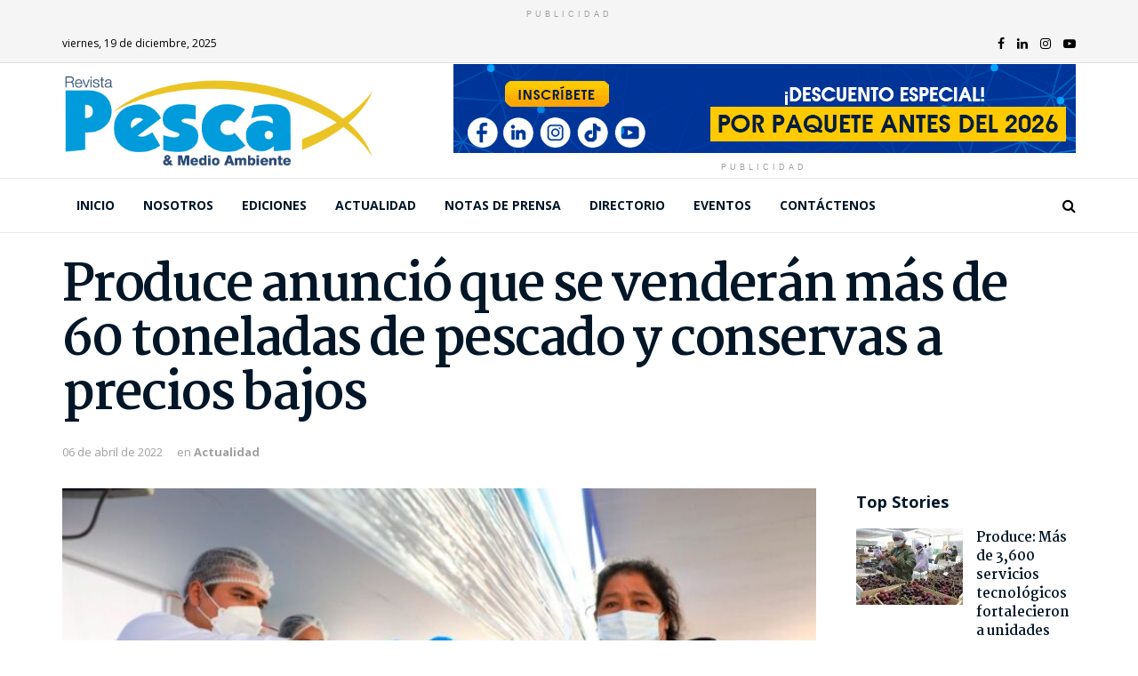

--- FILE ---
content_type: text/html; charset=UTF-8
request_url: https://pescaymedioambiente.com/produce-anuncio-que-se-venderan-mas-de-60-toneladas-de-pescado-y-conservas-a-precios-bajos/
body_size: 24783
content:
<!doctype html>
<!--[if lt IE 7]> <html class="no-js lt-ie9 lt-ie8 lt-ie7" lang="es"> <![endif]-->
<!--[if IE 7]>    <html class="no-js lt-ie9 lt-ie8" lang="es"> <![endif]-->
<!--[if IE 8]>    <html class="no-js lt-ie9" lang="es"> <![endif]-->
<!--[if IE 9]>    <html class="no-js lt-ie10" lang="es"> <![endif]-->
<!--[if gt IE 8]><!--> <html class="no-js" lang="es"> <!--<![endif]-->
<head>
    <meta http-equiv="Content-Type" content="text/html; charset=UTF-8"/>
    <meta name='viewport' content='width=device-width, initial-scale=1, user-scalable=yes'/>
    <link rel="profile" href="http://gmpg.org/xfn/11"/>
    <link rel="pingback" href="https://pescaymedioambiente.com/xmlrpc.php"/>
    <meta name="theme-color" content="#009fdc">
             <meta name="msapplication-navbutton-color" content="#009fdc">
             <meta name="apple-mobile-web-app-status-bar-style" content="#009fdc"><title>Produce anunció que se venderán más de 60 toneladas de pescado y conservas a precios bajos &#8211; Revista Pesca &amp; Medio Ambiente</title>
<meta property="og:type" content="article">
<meta property="og:title" content="Produce anunció que se venderán más de 60 toneladas de pescado y conservas a precios bajos">
<meta property="og:site_name" content="Revista Pesca &amp;amp; Medio Ambiente">
<meta property="og:description" content="El Ministerio de la Producción señaló que buscará llevar este producto a las zonas de menor consumo y más vulnerables">
<meta property="og:url" content="https://pescaymedioambiente.com/produce-anuncio-que-se-venderan-mas-de-60-toneladas-de-pescado-y-conservas-a-precios-bajos/">
<meta property="og:locale" content="es_ES">
<meta property="og:image" content="https://pescaymedioambiente.com/wp-content/uploads/2022/04/programa-peru-2022-rrss_04-1.jpg">
<meta property="og:image:height" content="735">
<meta property="og:image:width" content="1250">
<meta property="article:published_time" content="2022-04-07T01:18:25+00:00">
<meta property="article:modified_time" content="2022-04-07T01:18:29+00:00">
<meta property="article:section" content="Actualidad">
<meta property="article:tag" content="conservas de pescado">
<meta property="article:tag" content="consumo de pescado">
<meta property="article:tag" content="Ministerio de la Producción">
<meta property="article:tag" content="Produce">
<meta name="twitter:card" content="summary_large_image">
<meta name="twitter:title" content="Produce anunció que se venderán más de 60 toneladas de pescado y conservas a precios bajos">
<meta name="twitter:description" content="El Ministerio de la Producción señaló que buscará llevar este producto a las zonas de menor consumo y más vulnerables">
<meta name="twitter:url" content="https://pescaymedioambiente.com/produce-anuncio-que-se-venderan-mas-de-60-toneladas-de-pescado-y-conservas-a-precios-bajos/">
<meta name="twitter:site" content="">
<meta name="twitter:image:src" content="https://pescaymedioambiente.com/wp-content/uploads/2022/04/programa-peru-2022-rrss_04-1.jpg">
<meta name="twitter:image:width" content="1250">
<meta name="twitter:image:height" content="735">
			<script type="text/javascript">var jnews_ajax_url='/?ajax-request=jnews'</script>
			<link rel='dns-prefetch' href='//fonts.googleapis.com'/>
<link rel='dns-prefetch' href='//s.w.org'/>
<link rel="alternate" type="application/rss+xml" title="Revista Pesca &amp; Medio Ambiente &raquo; Feed" href="https://pescaymedioambiente.com/feed/"/>
<link rel="alternate" type="application/rss+xml" title="Revista Pesca &amp; Medio Ambiente &raquo; Feed de los comentarios" href="https://pescaymedioambiente.com/comments/feed/"/>
<link rel="alternate" type="text/calendar" title="Revista Pesca &amp; Medio Ambiente &raquo; iCal Feed" href="https://pescaymedioambiente.com/events/?ical=1"/>
<link rel="alternate" type="application/rss+xml" title="Revista Pesca &amp; Medio Ambiente &raquo; Comentario Produce anunció que se venderán más de 60 toneladas de pescado y conservas a precios bajos del feed" href="https://pescaymedioambiente.com/produce-anuncio-que-se-venderan-mas-de-60-toneladas-de-pescado-y-conservas-a-precios-bajos/feed/"/>
		<script type="text/javascript">window._wpemojiSettings={"baseUrl":"https:\/\/s.w.org\/images\/core\/emoji\/13.0.0\/72x72\/","ext":".png","svgUrl":"https:\/\/s.w.org\/images\/core\/emoji\/13.0.0\/svg\/","svgExt":".svg","source":{"concatemoji":"https:\/\/pescaymedioambiente.com\/wp-includes\/js\/wp-emoji-release.min.js?ver=5.5.17"}};!function(e,a,t){var n,r,o,i=a.createElement("canvas"),p=i.getContext&&i.getContext("2d");function s(e,t){var a=String.fromCharCode;p.clearRect(0,0,i.width,i.height),p.fillText(a.apply(this,e),0,0);e=i.toDataURL();return p.clearRect(0,0,i.width,i.height),p.fillText(a.apply(this,t),0,0),e===i.toDataURL()}function c(e){var t=a.createElement("script");t.src=e,t.defer=t.type="text/javascript",a.getElementsByTagName("head")[0].appendChild(t)}for(o=Array("flag","emoji"),t.supports={everything:!0,everythingExceptFlag:!0},r=0;r<o.length;r++)t.supports[o[r]]=function(e){if(!p||!p.fillText)return!1;switch(p.textBaseline="top",p.font="600 32px Arial",e){case"flag":return s([127987,65039,8205,9895,65039],[127987,65039,8203,9895,65039])?!1:!s([55356,56826,55356,56819],[55356,56826,8203,55356,56819])&&!s([55356,57332,56128,56423,56128,56418,56128,56421,56128,56430,56128,56423,56128,56447],[55356,57332,8203,56128,56423,8203,56128,56418,8203,56128,56421,8203,56128,56430,8203,56128,56423,8203,56128,56447]);case"emoji":return!s([55357,56424,8205,55356,57212],[55357,56424,8203,55356,57212])}return!1}(o[r]),t.supports.everything=t.supports.everything&&t.supports[o[r]],"flag"!==o[r]&&(t.supports.everythingExceptFlag=t.supports.everythingExceptFlag&&t.supports[o[r]]);t.supports.everythingExceptFlag=t.supports.everythingExceptFlag&&!t.supports.flag,t.DOMReady=!1,t.readyCallback=function(){t.DOMReady=!0},t.supports.everything||(n=function(){t.readyCallback()},a.addEventListener?(a.addEventListener("DOMContentLoaded",n,!1),e.addEventListener("load",n,!1)):(e.attachEvent("onload",n),a.attachEvent("onreadystatechange",function(){"complete"===a.readyState&&t.readyCallback()})),(n=t.source||{}).concatemoji?c(n.concatemoji):n.wpemoji&&n.twemoji&&(c(n.twemoji),c(n.wpemoji)))}(window,document,window._wpemojiSettings);</script>
		<style type="text/css">img.wp-smiley,img.emoji{display:inline!important;border:none!important;box-shadow:none!important;height:1em!important;width:1em!important;margin:0 .07em!important;vertical-align:-.1em!important;background:none!important;padding:0!important}</style>
	<link rel='stylesheet' id='tribe-common-skeleton-style-css' href='https://pescaymedioambiente.com/wp-content/plugins/the-events-calendar/common/src/resources/css/common-skeleton.min.css?ver=4.12.7' type='text/css' media='all'/>
<link rel='stylesheet' id='tribe-tooltip-css' href='https://pescaymedioambiente.com/wp-content/plugins/the-events-calendar/common/src/resources/css/tooltip.min.css?ver=4.12.7' type='text/css' media='all'/>
<link rel='stylesheet' id='wp-block-library-css' href='https://pescaymedioambiente.com/wp-includes/css/dist/block-library/style.min.css?ver=5.5.17' type='text/css' media='all'/>
<link rel='stylesheet' id='ppress-frontend-css' href='https://pescaymedioambiente.com/wp-content/plugins/wp-user-avatar/assets/css/frontend.min.css?ver=4.1.2' type='text/css' media='all'/>
<link rel='stylesheet' id='ppress-flatpickr-css' href='https://pescaymedioambiente.com/wp-content/plugins/wp-user-avatar/assets/flatpickr/flatpickr.min.css?ver=4.1.2' type='text/css' media='all'/>
<link rel='stylesheet' id='ppress-select2-css' href='https://pescaymedioambiente.com/wp-content/plugins/wp-user-avatar/assets/select2/select2.min.css?ver=5.5.17' type='text/css' media='all'/>
<link rel='stylesheet' id='jnews-parent-style-css' href='https://pescaymedioambiente.com/wp-content/themes/jnews/style.css?v1_0_0&#038;ver=5.5.17' type='text/css' media='all'/>
<link rel='stylesheet' id='jeg_customizer_font-css' href='//fonts.googleapis.com/css?family=Open+Sans%3A700%2Cregular%7CMartel%3A700&#038;display=swap&#038;ver=1.2.4' type='text/css' media='all'/>
<link rel='stylesheet' id='popup-maker-site-css' href='https://pescaymedioambiente.com/wp-content/plugins/popup-maker/assets/css/pum-site.min.css?ver=1.16.7' type='text/css' media='all'/>
<link rel="stylesheet" href="//fonts.googleapis.com/css?family=Montserrat:100" id='popup-maker-site-inline-css' type='text/css'/><style id='popup-maker-site-inline-css' type='text/css'>.pum-theme-16284,.pum-theme-content-only{background-color:rgba(0,0,0,.70)}.pum-theme-16284 .pum-container,.pum-theme-content-only .pum-container{padding:0;border-radius:0;border:1px none #000;box-shadow:0 0 0 0 rgba(2,2,2,.00)}.pum-theme-16284 .pum-title,.pum-theme-content-only .pum-title{color:#000;text-align:left;text-shadow:0 0 0 rgba(2,2,2,.23);font-family:inherit;font-weight:400;font-size:32px;line-height:36px}.pum-theme-16284 .pum-content,.pum-theme-content-only .pum-content{color:#8c8c8c;font-family:inherit;font-weight:400}.pum-theme-16284 .pum-content+.pum-close,.pum-theme-content-only .pum-content+.pum-close{position:absolute;height:18px;width:18px;left:auto;right:7px;bottom:auto;top:7px;padding:0;color:#000;font-family:inherit;font-weight:700;font-size:20px;line-height:20px;border:1px none #fff;border-radius:15px;box-shadow:0 0 0 0 rgba(2,2,2,.00);text-shadow:0 0 0 rgba(0,0,0,.00);background-color:rgba(255,255,255,.00)}.pum-theme-4056,.pum-theme-tema-por-defecto{background-color:rgba(2,2,2,.70)}.pum-theme-4056 .pum-container,.pum-theme-tema-por-defecto .pum-container{padding:18px;border-radius:0;border:1px none #000;box-shadow:1px 1px 3px 0 rgba(2,2,2,.23);background-color:rgba(249,249,249,1.00)}.pum-theme-4056 .pum-title,.pum-theme-tema-por-defecto .pum-title{color:#000;text-align:left;text-shadow:0 0 0 rgba(2,2,2,.23);font-family:inherit;font-weight:400;font-size:32px;line-height:36px}.pum-theme-4056 .pum-content,.pum-theme-tema-por-defecto .pum-content{color:#8c8c8c;font-family:inherit;font-weight:400}.pum-theme-4056 .pum-content+.pum-close,.pum-theme-tema-por-defecto .pum-content+.pum-close{position:absolute;height:auto;width:auto;left:auto;right:0;bottom:auto;top:0;padding:7px;color:#fff;font-family:inherit;font-weight:400;font-size:12px;line-height:20px;border:1px none #fff;border-radius:0;box-shadow:1px 1px 3px 0 rgba(2,2,2,.23);text-shadow:0 0 0 rgba(0,0,0,.23);background-color:rgba(0,159,220,1.00)}.pum-theme-4057,.pum-theme-lightbox{background-color:rgba(0,0,0,.60)}.pum-theme-4057 .pum-container,.pum-theme-lightbox .pum-container{padding:18px;border-radius:3px;border:8px solid #000;box-shadow:0 0 30px 0 rgba(2,2,2,1.00);background-color:rgba(255,255,255,1.00)}.pum-theme-4057 .pum-title,.pum-theme-lightbox .pum-title{color:#000;text-align:left;text-shadow:0 0 0 rgba(2,2,2,.23);font-family:inherit;font-weight:100;font-size:32px;line-height:36px}.pum-theme-4057 .pum-content,.pum-theme-lightbox .pum-content{color:#000;font-family:inherit;font-weight:100}.pum-theme-4057 .pum-content+.pum-close,.pum-theme-lightbox .pum-content+.pum-close{position:absolute;height:26px;width:26px;left:auto;right:-13px;bottom:auto;top:-13px;padding:0;color:#fff;font-family:Arial;font-weight:100;font-size:24px;line-height:24px;border:2px solid #fff;border-radius:26px;box-shadow:0 0 15px 1px rgba(2,2,2,.75);text-shadow:0 0 0 rgba(0,0,0,.23);background-color:rgba(0,0,0,1.00)}.pum-theme-4058,.pum-theme-enterprise-blue{background-color:rgba(0,0,0,.70)}.pum-theme-4058 .pum-container,.pum-theme-enterprise-blue .pum-container{padding:28px;border-radius:5px;border:1px none #000;box-shadow:0 10px 25px 4px rgba(2,2,2,.50);background-color:rgba(255,255,255,1.00)}.pum-theme-4058 .pum-title,.pum-theme-enterprise-blue .pum-title{color:#315b7c;text-align:left;text-shadow:0 0 0 rgba(2,2,2,.23);font-family:inherit;font-weight:100;font-size:34px;line-height:36px}.pum-theme-4058 .pum-content,.pum-theme-enterprise-blue .pum-content{color:#2d2d2d;font-family:inherit;font-weight:100}.pum-theme-4058 .pum-content+.pum-close,.pum-theme-enterprise-blue .pum-content+.pum-close{position:absolute;height:28px;width:28px;left:auto;right:8px;bottom:auto;top:8px;padding:4px;color:#fff;font-family:Times\ New\ Roman;font-weight:100;font-size:20px;line-height:20px;border:1px none #fff;border-radius:42px;box-shadow:0 0 0 0 rgba(2,2,2,.23);text-shadow:0 0 0 rgba(0,0,0,.23);background-color:rgba(49,91,124,1.00)}.pum-theme-4059,.pum-theme-hello-box{background-color:rgba(0,0,0,.75)}.pum-theme-4059 .pum-container,.pum-theme-hello-box .pum-container{padding:30px;border-radius:80px;border:14px solid #81d742;box-shadow:0 0 0 0 rgba(2,2,2,.00);background-color:rgba(255,255,255,1.00)}.pum-theme-4059 .pum-title,.pum-theme-hello-box .pum-title{color:#2d2d2d;text-align:left;text-shadow:0 0 0 rgba(2,2,2,.23);font-family:Montserrat;font-weight:100;font-size:32px;line-height:36px}.pum-theme-4059 .pum-content,.pum-theme-hello-box .pum-content{color:#2d2d2d;font-family:inherit;font-weight:100}.pum-theme-4059 .pum-content+.pum-close,.pum-theme-hello-box .pum-content+.pum-close{position:absolute;height:auto;width:auto;left:auto;right:-30px;bottom:auto;top:-30px;padding:0;color:#2d2d2d;font-family:Times\ New\ Roman;font-weight:100;font-size:32px;line-height:28px;border:1px none #fff;border-radius:28px;box-shadow:0 0 0 0 rgba(2,2,2,.23);text-shadow:0 0 0 rgba(0,0,0,.23);background-color:rgba(255,255,255,1.00)}.pum-theme-4060,.pum-theme-cutting-edge{background-color:rgba(0,0,0,.50)}.pum-theme-4060 .pum-container,.pum-theme-cutting-edge .pum-container{padding:18px;border-radius:0;border:1px none #000;box-shadow:0 10px 25px 0 rgba(2,2,2,.50);background-color:rgba(30,115,190,1.00)}.pum-theme-4060 .pum-title,.pum-theme-cutting-edge .pum-title{color:#fff;text-align:left;text-shadow:0 0 0 rgba(2,2,2,.23);font-family:sans-serif;font-weight:100;font-size:26px;line-height:28px}.pum-theme-4060 .pum-content,.pum-theme-cutting-edge .pum-content{color:#fff;font-family:inherit;font-weight:100}.pum-theme-4060 .pum-content+.pum-close,.pum-theme-cutting-edge .pum-content+.pum-close{position:absolute;height:24px;width:24px;left:auto;right:0;bottom:auto;top:0;padding:0;color:#1e73be;font-family:Times\ New\ Roman;font-weight:100;font-size:32px;line-height:24px;border:1px none #fff;border-radius:0;box-shadow:-1px 1px 1px 0 rgba(2,2,2,.10);text-shadow:-1px 1px 1px rgba(0,0,0,.10);background-color:rgba(238,238,34,1.00)}.pum-theme-4061,.pum-theme-framed-border{background-color:rgba(255,255,255,.50)}.pum-theme-4061 .pum-container,.pum-theme-framed-border .pum-container{padding:18px;border-radius:0;border:20px outset #d33;box-shadow:1px 1px 3px 0 rgba(2,2,2,.97) inset;background-color:rgba(255,251,239,1.00)}.pum-theme-4061 .pum-title,.pum-theme-framed-border .pum-title{color:#000;text-align:left;text-shadow:0 0 0 rgba(2,2,2,.23);font-family:inherit;font-weight:100;font-size:32px;line-height:36px}.pum-theme-4061 .pum-content,.pum-theme-framed-border .pum-content{color:#2d2d2d;font-family:inherit;font-weight:100}.pum-theme-4061 .pum-content+.pum-close,.pum-theme-framed-border .pum-content+.pum-close{position:absolute;height:20px;width:20px;left:auto;right:-20px;bottom:auto;top:-20px;padding:0;color:#fff;font-family:Tahoma;font-weight:700;font-size:16px;line-height:18px;border:1px none #fff;border-radius:0;box-shadow:0 0 0 0 rgba(2,2,2,.23);text-shadow:0 0 0 rgba(0,0,0,.23);background-color:rgba(0,0,0,.55)}.pum-theme-4062,.pum-theme-floating-bar{background-color:rgba(255,255,255,.00)}.pum-theme-4062 .pum-container,.pum-theme-floating-bar .pum-container{padding:8px;border-radius:0;border:1px none #000;box-shadow:1px 1px 3px 0 rgba(2,2,2,.23);background-color:rgba(238,246,252,1.00)}.pum-theme-4062 .pum-title,.pum-theme-floating-bar .pum-title{color:#505050;text-align:left;text-shadow:0 0 0 rgba(2,2,2,.23);font-family:inherit;font-weight:400;font-size:32px;line-height:36px}.pum-theme-4062 .pum-content,.pum-theme-floating-bar .pum-content{color:#505050;font-family:inherit;font-weight:400}.pum-theme-4062 .pum-content+.pum-close,.pum-theme-floating-bar .pum-content+.pum-close{position:absolute;height:18px;width:18px;left:auto;right:5px;bottom:auto;top:50%;padding:0;color:#505050;font-family:sans-serif;font-weight:700;font-size:15px;line-height:18px;border:1px solid #505050;border-radius:15px;box-shadow:0 0 0 0 rgba(2,2,2,.00);text-shadow:0 0 0 rgba(0,0,0,.00);background-color:rgba(255,255,255,.00);transform:translate(0,-50%)}#pum-16857{z-index:1999999999}</style>
<link rel='stylesheet' id='mediaelement-css' href='https://pescaymedioambiente.com/wp-includes/js/mediaelement/mediaelementplayer-legacy.min.css?ver=4.2.13-9993131' type='text/css' media='all'/>
<link rel='stylesheet' id='wp-mediaelement-css' href='https://pescaymedioambiente.com/wp-includes/js/mediaelement/wp-mediaelement.min.css?ver=5.5.17' type='text/css' media='all'/>
<link rel='stylesheet' id='font-awesome-css' href='https://pescaymedioambiente.com/wp-content/plugins/elementor/assets/lib/font-awesome/css/font-awesome.min.css?ver=4.7.0' type='text/css' media='all'/>
<link rel='stylesheet' id='jnews-icon-css' href='https://pescaymedioambiente.com/wp-content/themes/jnews/assets/fonts/jegicon/jegicon.css?ver=1.0.0' type='text/css' media='all'/>
<link rel='stylesheet' id='jscrollpane-css' href='https://pescaymedioambiente.com/wp-content/themes/jnews/assets/css/jquery.jscrollpane.css?ver=1.0.0' type='text/css' media='all'/>
<link rel='stylesheet' id='oknav-css' href='https://pescaymedioambiente.com/wp-content/themes/jnews/assets/css/okayNav.css?ver=1.0.0' type='text/css' media='all'/>
<link rel='stylesheet' id='magnific-popup-css' href='https://pescaymedioambiente.com/wp-content/themes/jnews/assets/css/magnific-popup.css?ver=1.0.0' type='text/css' media='all'/>
<link rel='stylesheet' id='chosen-css' href='https://pescaymedioambiente.com/wp-content/themes/jnews/assets/css/chosen/chosen.css?ver=1.0.0' type='text/css' media='all'/>
<link rel='stylesheet' id='owl-carousel2-css' href='https://pescaymedioambiente.com/wp-content/themes/jnews/assets/js/owl-carousel2/assets/owl.carousel.min.css?ver=1.0.0' type='text/css' media='all'/>
<link rel='stylesheet' id='jnews-main-css' href='https://pescaymedioambiente.com/wp-content/themes/jnews/assets/css/main.css?ver=1.0.0' type='text/css' media='all'/>
<link rel='stylesheet' id='jnews-responsive-css' href='https://pescaymedioambiente.com/wp-content/themes/jnews/assets/css/responsive.css?ver=1.0.0' type='text/css' media='all'/>
<link rel='stylesheet' id='jnews-pb-temp-css' href='https://pescaymedioambiente.com/wp-content/themes/jnews/assets/css/pb-temp.css?ver=1.0.0' type='text/css' media='all'/>
<link rel='stylesheet' id='jnews-elementor-css' href='https://pescaymedioambiente.com/wp-content/themes/jnews/assets/css/elementor-frontend.css?ver=1.0.0' type='text/css' media='all'/>
<link rel='stylesheet' id='jnews-style-css' href='https://pescaymedioambiente.com/wp-content/themes/jnews-child/style.css?ver=1.0.0' type='text/css' media='all'/>
<link rel='stylesheet' id='jnews-darkmode-css' href='https://pescaymedioambiente.com/wp-content/themes/jnews/assets/css/darkmode.css?ver=1.0.0' type='text/css' media='all'/>
<link rel='stylesheet' id='jnews-scheme-css' href='https://pescaymedioambiente.com/wp-content/themes/jnews/data/import/relationships/scheme.css?ver=1.0.0' type='text/css' media='all'/>
<link rel='stylesheet' id='jnews-select-share-css' href='https://pescaymedioambiente.com/wp-content/plugins/jnews-social-share/assets/css/plugin.css' type='text/css' media='all'/>
<script type='text/javascript' src='https://pescaymedioambiente.com/wp-includes/js/jquery/jquery.js?ver=1.12.4-wp' id='jquery-core-js'></script>
<script type='text/javascript' src='https://pescaymedioambiente.com/wp-content/plugins/wp-user-avatar/assets/flatpickr/flatpickr.min.js?ver=5.5.17' id='ppress-flatpickr-js'></script>
<script type='text/javascript' src='https://pescaymedioambiente.com/wp-content/plugins/wp-user-avatar/assets/select2/select2.min.js?ver=5.5.17' id='ppress-select2-js'></script>
<link rel="https://api.w.org/" href="https://pescaymedioambiente.com/wp-json/"/><link rel="alternate" type="application/json" href="https://pescaymedioambiente.com/wp-json/wp/v2/posts/14073"/><link rel="EditURI" type="application/rsd+xml" title="RSD" href="https://pescaymedioambiente.com/xmlrpc.php?rsd"/>
<link rel="wlwmanifest" type="application/wlwmanifest+xml" href="https://pescaymedioambiente.com/wp-includes/wlwmanifest.xml"/> 

<link rel="canonical" href="https://pescaymedioambiente.com/produce-anuncio-que-se-venderan-mas-de-60-toneladas-de-pescado-y-conservas-a-precios-bajos/"/>
<link rel='shortlink' href='https://pescaymedioambiente.com/?p=14073'/>
<link rel="alternate" type="application/json+oembed" href="https://pescaymedioambiente.com/wp-json/oembed/1.0/embed?url=https%3A%2F%2Fpescaymedioambiente.com%2Fproduce-anuncio-que-se-venderan-mas-de-60-toneladas-de-pescado-y-conservas-a-precios-bajos%2F"/>
<link rel="alternate" type="text/xml+oembed" href="https://pescaymedioambiente.com/wp-json/oembed/1.0/embed?url=https%3A%2F%2Fpescaymedioambiente.com%2Fproduce-anuncio-que-se-venderan-mas-de-60-toneladas-de-pescado-y-conservas-a-precios-bajos%2F&#038;format=xml"/>
<meta name="tec-api-version" content="v1"><meta name="tec-api-origin" content="https://pescaymedioambiente.com"><link rel="https://theeventscalendar.com/" href="https://pescaymedioambiente.com/wp-json/tribe/events/v1/"/><style type="text/css">.recentcomments a{display:inline!important;padding:0!important;margin:0!important}</style><script type='application/ld+json'>{"@context":"http:\/\/schema.org","@type":"Organization","@id":"https:\/\/pescaymedioambiente.com\/#organization","url":"https:\/\/pescaymedioambiente.com\/","name":"","logo":{"@type":"ImageObject","url":""},"sameAs":["https:\/\/www.facebook.com\/PescayMedioAmbiente","https:\/\/www.linkedin.com\/in\/revista-pesca-y-medio-ambiente-99782a191\/","https:\/\/www.instagram.com\/pescaymedioambiente\/","https:\/\/www.youtube.com\/channel\/UCRH1K8Gc6joV-6vzncgUFSg"]}</script>
<script type='application/ld+json'>{"@context":"http:\/\/schema.org","@type":"WebSite","@id":"https:\/\/pescaymedioambiente.com\/#website","url":"https:\/\/pescaymedioambiente.com\/","name":"","potentialAction":{"@type":"SearchAction","target":"https:\/\/pescaymedioambiente.com\/?s={search_term_string}","query-input":"required name=search_term_string"}}</script>
<link rel="icon" href="https://pescaymedioambiente.com/wp-content/uploads/2020/06/favicon-1-75x75.png" sizes="32x32"/>
<link rel="icon" href="https://pescaymedioambiente.com/wp-content/uploads/2020/06/favicon-1.png" sizes="192x192"/>
<link rel="apple-touch-icon" href="https://pescaymedioambiente.com/wp-content/uploads/2020/06/favicon-1.png"/>
<meta name="msapplication-TileImage" content="https://pescaymedioambiente.com/wp-content/uploads/2020/06/favicon-1.png"/>
<style id="jeg_dynamic_css" type="text/css" data-type="jeg_custom-css">.jeg_container, .jeg_content, .jeg_boxed .jeg_main .jeg_container, .jeg_autoload_separator { background-color : ; } body,.newsfeed_carousel.owl-carousel .owl-nav div,.jeg_filter_button,.owl-carousel .owl-nav div,.jeg_readmore,.jeg_hero_style_7 .jeg_post_meta a,.widget_calendar thead th,.widget_calendar tfoot a,.jeg_socialcounter a,.entry-header .jeg_meta_like a,.entry-header .jeg_meta_comment a,.entry-content tbody tr:hover,.entry-content th,.jeg_splitpost_nav li:hover a,#breadcrumbs a,.jeg_author_socials a:hover,.jeg_footer_content a,.jeg_footer_bottom a,.jeg_cartcontent,.woocommerce .woocommerce-breadcrumb a { color : ; } a,.jeg_menu_style_5 > li > a:hover,.jeg_menu_style_5 > li.sfHover > a,.jeg_menu_style_5 > li.current-menu-item > a,.jeg_menu_style_5 > li.current-menu-ancestor > a,.jeg_navbar .jeg_menu:not(.jeg_main_menu) > li > a:hover,.jeg_midbar .jeg_menu:not(.jeg_main_menu) > li > a:hover,.jeg_side_tabs li.active,.jeg_block_heading_5 strong,.jeg_block_heading_6 strong,.jeg_block_heading_7 strong,.jeg_block_heading_8 strong,.jeg_subcat_list li a:hover,.jeg_subcat_list li button:hover,.jeg_pl_lg_7 .jeg_thumb .jeg_post_category a,.jeg_pl_xs_2:before,.jeg_pl_xs_4 .jeg_postblock_content:before,.jeg_postblock .jeg_post_title a:hover,.jeg_hero_style_6 .jeg_post_title a:hover,.jeg_sidefeed .jeg_pl_xs_3 .jeg_post_title a:hover,.widget_jnews_popular .jeg_post_title a:hover,.jeg_meta_author a,.widget_archive li a:hover,.widget_pages li a:hover,.widget_meta li a:hover,.widget_recent_entries li a:hover,.widget_rss li a:hover,.widget_rss cite,.widget_categories li a:hover,.widget_categories li.current-cat > a,#breadcrumbs a:hover,.jeg_share_count .counts,.commentlist .bypostauthor > .comment-body > .comment-author > .fn,span.required,.jeg_review_title,.bestprice .price,.authorlink a:hover,.jeg_vertical_playlist .jeg_video_playlist_play_icon,.jeg_vertical_playlist .jeg_video_playlist_item.active .jeg_video_playlist_thumbnail:before,.jeg_horizontal_playlist .jeg_video_playlist_play,.woocommerce li.product .pricegroup .button,.widget_display_forums li a:hover,.widget_display_topics li:before,.widget_display_replies li:before,.widget_display_views li:before,.bbp-breadcrumb a:hover,.jeg_mobile_menu li.sfHover > a,.jeg_mobile_menu li a:hover,.split-template-6 .pagenum { color : #009fdc; } .jeg_menu_style_1 > li > a:before,.jeg_menu_style_2 > li > a:before,.jeg_menu_style_3 > li > a:before,.jeg_side_toggle,.jeg_slide_caption .jeg_post_category a,.jeg_slider_type_1 .owl-nav .owl-next,.jeg_block_heading_1 .jeg_block_title span,.jeg_block_heading_2 .jeg_block_title span,.jeg_block_heading_3,.jeg_block_heading_4 .jeg_block_title span,.jeg_block_heading_6:after,.jeg_pl_lg_box .jeg_post_category a,.jeg_pl_md_box .jeg_post_category a,.jeg_readmore:hover,.jeg_thumb .jeg_post_category a,.jeg_block_loadmore a:hover, .jeg_postblock.alt .jeg_block_loadmore a:hover,.jeg_block_loadmore a.active,.jeg_postblock_carousel_2 .jeg_post_category a,.jeg_heroblock .jeg_post_category a,.jeg_pagenav_1 .page_number.active,.jeg_pagenav_1 .page_number.active:hover,input[type="submit"],.btn,.button,.widget_tag_cloud a:hover,.popularpost_item:hover .jeg_post_title a:before,.jeg_splitpost_4 .page_nav,.jeg_splitpost_5 .page_nav,.jeg_post_via a:hover,.jeg_post_source a:hover,.jeg_post_tags a:hover,.comment-reply-title small a:before,.comment-reply-title small a:after,.jeg_storelist .productlink,.authorlink li.active a:before,.jeg_footer.dark .socials_widget:not(.nobg) a:hover .fa,.jeg_breakingnews_title,.jeg_overlay_slider_bottom.owl-carousel .owl-nav div,.jeg_overlay_slider_bottom.owl-carousel .owl-nav div:hover,.jeg_vertical_playlist .jeg_video_playlist_current,.woocommerce span.onsale,.woocommerce #respond input#submit:hover,.woocommerce a.button:hover,.woocommerce button.button:hover,.woocommerce input.button:hover,.woocommerce #respond input#submit.alt,.woocommerce a.button.alt,.woocommerce button.button.alt,.woocommerce input.button.alt,.jeg_popup_post .caption,.jeg_footer.dark input[type="submit"],.jeg_footer.dark .btn,.jeg_footer.dark .button,.footer_widget.widget_tag_cloud a:hover, .jeg_inner_content .content-inner .jeg_post_category a:hover, #buddypress .standard-form button, #buddypress a.button, #buddypress input[type="submit"], #buddypress input[type="button"], #buddypress input[type="reset"], #buddypress ul.button-nav li a, #buddypress .generic-button a, #buddypress .generic-button button, #buddypress .comment-reply-link, #buddypress a.bp-title-button, #buddypress.buddypress-wrap .members-list li .user-update .activity-read-more a, div#buddypress .standard-form button:hover,div#buddypress a.button:hover,div#buddypress input[type="submit"]:hover,div#buddypress input[type="button"]:hover,div#buddypress input[type="reset"]:hover,div#buddypress ul.button-nav li a:hover,div#buddypress .generic-button a:hover,div#buddypress .generic-button button:hover,div#buddypress .comment-reply-link:hover,div#buddypress a.bp-title-button:hover,div#buddypress.buddypress-wrap .members-list li .user-update .activity-read-more a:hover, #buddypress #item-nav .item-list-tabs ul li a:before, .jeg_inner_content .jeg_meta_container .follow-wrapper a { background-color : #009fdc; } .jeg_block_heading_7 .jeg_block_title span, .jeg_readmore:hover, .jeg_block_loadmore a:hover, .jeg_block_loadmore a.active, .jeg_pagenav_1 .page_number.active, .jeg_pagenav_1 .page_number.active:hover, .jeg_pagenav_3 .page_number:hover, .jeg_prevnext_post a:hover h3, .jeg_overlay_slider .jeg_post_category, .jeg_sidefeed .jeg_post.active, .jeg_vertical_playlist.jeg_vertical_playlist .jeg_video_playlist_item.active .jeg_video_playlist_thumbnail img, .jeg_horizontal_playlist .jeg_video_playlist_item.active { border-color : #009fdc; } .jeg_tabpost_nav li.active, .woocommerce div.product .woocommerce-tabs ul.tabs li.active { border-bottom-color : #009fdc; } .jeg_post_meta .fa, .entry-header .jeg_post_meta .fa, .jeg_review_stars, .jeg_price_review_list { color : #005e91; } .jeg_share_button.share-float.share-monocrhome a { background-color : #005e91; } h1,h2,h3,h4,h5,h6,.jeg_post_title a,.entry-header .jeg_post_title,.jeg_hero_style_7 .jeg_post_title a,.jeg_block_title,.jeg_splitpost_bar .current_title,.jeg_video_playlist_title,.gallery-caption { color : #011627; } .split-template-9 .pagenum, .split-template-10 .pagenum, .split-template-11 .pagenum, .split-template-12 .pagenum, .split-template-13 .pagenum, .split-template-15 .pagenum, .split-template-18 .pagenum, .split-template-20 .pagenum, .split-template-19 .current_title span, .split-template-20 .current_title span { background-color : #011627; } .entry-content .content-inner p, .entry-content .content-inner span, .entry-content .intro-text { color : ; } .entry-content .content-inner a { color : ; } .jeg_topbar .jeg_nav_row, .jeg_topbar .jeg_search_no_expand .jeg_search_input { line-height : 42px; } .jeg_topbar .jeg_nav_row, .jeg_topbar .jeg_nav_icon { height : 42px; } .jeg_topbar, .jeg_topbar.dark { color : #000000; border-top-width : 0px; } .jeg_topbar a, .jeg_topbar.dark a { color : ; } .jeg_midbar { height : 129px; background-image : url(""); } .jeg_midbar, .jeg_midbar.dark { background-color : ; border-bottom-width : 0px; border-bottom-color : ; color : ; } .jeg_midbar a, .jeg_midbar.dark a { color : ; } .jeg_header .jeg_bottombar.jeg_navbar,.jeg_bottombar .jeg_nav_icon { height : 60px; } .jeg_header .jeg_bottombar.jeg_navbar, .jeg_header .jeg_bottombar .jeg_main_menu:not(.jeg_menu_style_1) > li > a, .jeg_header .jeg_bottombar .jeg_menu_style_1 > li, .jeg_header .jeg_bottombar .jeg_menu:not(.jeg_main_menu) > li > a { line-height : 60px; } .jeg_header .jeg_bottombar.jeg_navbar_wrapper:not(.jeg_navbar_boxed), .jeg_header .jeg_bottombar.jeg_navbar_boxed .jeg_nav_row { background : #ffffff; } .jeg_header .jeg_navbar_menuborder .jeg_main_menu > li:not(:last-child), .jeg_header .jeg_navbar_menuborder .jeg_nav_item, .jeg_navbar_boxed .jeg_nav_row, .jeg_header .jeg_navbar_menuborder:not(.jeg_navbar_boxed) .jeg_nav_left .jeg_nav_item:first-child { border-color : ; } .jeg_header .jeg_bottombar, .jeg_header .jeg_bottombar.jeg_navbar_dark, .jeg_bottombar.jeg_navbar_boxed .jeg_nav_row, .jeg_bottombar.jeg_navbar_dark.jeg_navbar_boxed .jeg_nav_row { border-top-width : 1px; border-bottom-width : 1px; } .jeg_header_wrapper .jeg_bottombar, .jeg_header_wrapper .jeg_bottombar.jeg_navbar_dark, .jeg_bottombar.jeg_navbar_boxed .jeg_nav_row, .jeg_bottombar.jeg_navbar_dark.jeg_navbar_boxed .jeg_nav_row { border-top-color : ; border-bottom-color : ; } .jeg_stickybar.jeg_navbar,.jeg_navbar .jeg_nav_icon { height : px; } .jeg_stickybar.jeg_navbar, .jeg_stickybar .jeg_main_menu:not(.jeg_menu_style_1) > li > a, .jeg_stickybar .jeg_menu_style_1 > li, .jeg_stickybar .jeg_menu:not(.jeg_main_menu) > li > a { line-height : px; } .jeg_header_sticky .jeg_navbar_menuborder .jeg_main_menu > li:not(:last-child), .jeg_header_sticky .jeg_navbar_menuborder .jeg_nav_item, .jeg_navbar_boxed .jeg_nav_row, .jeg_header_sticky .jeg_navbar_menuborder:not(.jeg_navbar_boxed) .jeg_nav_left .jeg_nav_item:first-child { border-color : ; } .jeg_stickybar, .jeg_stickybar.dark { color : ; border-bottom-width : 0px; } .jeg_stickybar a, .jeg_stickybar.dark a { color : ; } .jeg_stickybar, .jeg_stickybar.dark, .jeg_stickybar.jeg_navbar_boxed .jeg_nav_row { border-bottom-color : ; } .jeg_mobile_bottombar { height : px; line-height : px; } .jeg_mobile_midbar, .jeg_mobile_midbar.dark { background : ; color : ; border-top-width : px; border-top-color : ; } .jeg_mobile_midbar a, .jeg_mobile_midbar.dark a { color : ; } .jeg_header .socials_widget > a > i.fa:before { color : #000000; } .jeg_header .socials_widget > a > i.fa { background-color : ; } .jeg_aside_item.socials_widget > a > i.fa:before { color : #000000; } .jeg_top_date { color : ; background : ; } .jeg_header .jeg_button_1 .btn:hover { background : ; } .jeg_header .jeg_button_1 .btn { color : ; border-color : ; } .jeg_header .jeg_button_2 .btn { background : ; color : ; border-color : ; } .jeg_header .jeg_button_2 .btn:hover { background : ; } .jeg_header .jeg_button_3 .btn { background : ; color : ; border-color : ; } .jeg_header .jeg_button_3 .btn:hover { background : ; } .jeg_header .jeg_vertical_menu.jeg_vertical_menu_1 { border-top-width : px; border-top-color : ; } .jeg_header .jeg_vertical_menu.jeg_vertical_menu_1 a { border-top-color : ; } .jeg_header .jeg_vertical_menu.jeg_vertical_menu_2 { border-top-width : px; border-top-color : ; } .jeg_header .jeg_vertical_menu.jeg_vertical_menu_2 a { border-top-color : ; } .jeg_header .jeg_vertical_menu.jeg_vertical_menu_3 { border-top-width : px; border-top-color : ; } .jeg_header .jeg_vertical_menu.jeg_vertical_menu_3 a { border-top-color : ; } .jeg_header .jeg_vertical_menu.jeg_vertical_menu_4 { border-top-width : px; border-top-color : ; } .jeg_header .jeg_vertical_menu.jeg_vertical_menu_4 a { border-top-color : ; } .jeg_lang_switcher { color : ; background : ; } .jeg_nav_icon .jeg_mobile_toggle.toggle_btn { color : ; } .jeg_navbar_mobile_wrapper .jeg_nav_item a.jeg_mobile_toggle, .jeg_navbar_mobile_wrapper .dark .jeg_nav_item a.jeg_mobile_toggle { color : ; } .cartdetail.woocommerce .jeg_carticon { color : ; } .cartdetail.woocommerce .cartlink { color : ; } .jeg_cart.cartdetail .jeg_cartcontent { background-color : ; } .cartdetail.woocommerce ul.cart_list li a, .cartdetail.woocommerce ul.product_list_widget li a, .cartdetail.woocommerce .widget_shopping_cart_content .total { color : ; } .cartdetail.woocommerce .cart_list .quantity, .cartdetail.woocommerce .product_list_widget .quantity { color : ; } .cartdetail.woocommerce .widget_shopping_cart_content .total { border-top-color : ; border-bottom-color : ; } .cartdetail.woocommerce .widget_shopping_cart_content .button { background-color : ; } .cartdetail.woocommerce a.button { color : ; } .cartdetail.woocommerce a.button:hover { background-color : ; color : ; } .jeg_cart_icon.woocommerce .jeg_carticon { color : ; } .jeg_cart_icon .jeg_cartcontent { background-color : ; } .jeg_cart_icon.woocommerce ul.cart_list li a, .jeg_cart_icon.woocommerce ul.product_list_widget li a, .jeg_cart_icon.woocommerce .widget_shopping_cart_content .total { color : ; } .jeg_cart_icon.woocommerce .cart_list .quantity, .jeg_cart_icon.woocommerce .product_list_widget .quantity { color : ; } .jeg_cart_icon.woocommerce .widget_shopping_cart_content .total { border-top-color : ; border-bottom-color : ; } .jeg_cart_icon.woocommerce .widget_shopping_cart_content .button { background-color : ; } .jeg_cart_icon.woocommerce a.button { color : ; } .jeg_cart_icon.woocommerce a.button:hover { background-color : ; color : ; } .jeg_nav_account, .jeg_navbar .jeg_nav_account .jeg_menu > li > a, .jeg_midbar .jeg_nav_account .jeg_menu > li > a { color : ; } .jeg_menu.jeg_accountlink li > ul { background-color : ; } .jeg_menu.jeg_accountlink li > ul, .jeg_menu.jeg_accountlink li > ul li > a, .jeg_menu.jeg_accountlink li > ul li:hover > a, .jeg_menu.jeg_accountlink li > ul li.sfHover > a { color : ; } .jeg_menu.jeg_accountlink li > ul li:hover > a, .jeg_menu.jeg_accountlink li > ul li.sfHover > a { background-color : ; } .jeg_menu.jeg_accountlink li > ul, .jeg_menu.jeg_accountlink li > ul li a { border-color : ; } .jeg_header .jeg_search_wrapper.search_icon .jeg_search_toggle { color : #000000; } .jeg_header .jeg_search_wrapper.jeg_search_popup_expand .jeg_search_form, .jeg_header .jeg_search_popup_expand .jeg_search_result { background : ; } .jeg_header .jeg_search_expanded .jeg_search_popup_expand .jeg_search_form:before { border-bottom-color : ; } .jeg_header .jeg_search_wrapper.jeg_search_popup_expand .jeg_search_form, .jeg_header .jeg_search_popup_expand .jeg_search_result, .jeg_header .jeg_search_popup_expand .jeg_search_result .search-noresult, .jeg_header .jeg_search_popup_expand .jeg_search_result .search-all-button { border-color : ; } .jeg_header .jeg_search_expanded .jeg_search_popup_expand .jeg_search_form:after { border-bottom-color : ; } .jeg_header .jeg_search_wrapper.jeg_search_popup_expand .jeg_search_form .jeg_search_input { background : ; border-color : ; } .jeg_header .jeg_search_wrapper.jeg_search_popup_expand .jeg_search_form .jeg_search_input, .jeg_header .jeg_search_popup_expand .jeg_search_result a, .jeg_header .jeg_search_popup_expand .jeg_search_result .search-link { color : ; } .jeg_header .jeg_search_popup_expand .jeg_search_form .jeg_search_input::-webkit-input-placeholder { color : ; } .jeg_header .jeg_search_popup_expand .jeg_search_form .jeg_search_input:-moz-placeholder { color : ; } .jeg_header .jeg_search_popup_expand .jeg_search_form .jeg_search_input::-moz-placeholder { color : ; } .jeg_header .jeg_search_popup_expand .jeg_search_form .jeg_search_input:-ms-input-placeholder { color : ; } .jeg_header .jeg_search_popup_expand .jeg_search_result { background-color : ; } .jeg_header .jeg_search_popup_expand .jeg_search_result, .jeg_header .jeg_search_popup_expand .jeg_search_result .search-link { border-color : ; } .jeg_header .jeg_search_popup_expand .jeg_search_result a, .jeg_header .jeg_search_popup_expand .jeg_search_result .search-link { color : ; } .jeg_header .jeg_search_expanded .jeg_search_modal_expand .jeg_search_toggle i, .jeg_header .jeg_search_expanded .jeg_search_modal_expand .jeg_search_button, .jeg_header .jeg_search_expanded .jeg_search_modal_expand .jeg_search_input { color : ; } .jeg_header .jeg_search_expanded .jeg_search_modal_expand .jeg_search_input { border-bottom-color : ; } .jeg_header .jeg_search_expanded .jeg_search_modal_expand .jeg_search_input::-webkit-input-placeholder { color : ; } .jeg_header .jeg_search_expanded .jeg_search_modal_expand .jeg_search_input:-moz-placeholder { color : ; } .jeg_header .jeg_search_expanded .jeg_search_modal_expand .jeg_search_input::-moz-placeholder { color : ; } .jeg_header .jeg_search_expanded .jeg_search_modal_expand .jeg_search_input:-ms-input-placeholder { color : ; } .jeg_header .jeg_search_expanded .jeg_search_modal_expand { background : ; } .jeg_navbar_mobile .jeg_search_wrapper .jeg_search_toggle, .jeg_navbar_mobile .dark .jeg_search_wrapper .jeg_search_toggle { color : ; } .jeg_navbar_mobile .jeg_search_popup_expand .jeg_search_form, .jeg_navbar_mobile .jeg_search_popup_expand .jeg_search_result { background : ; } .jeg_navbar_mobile .jeg_search_expanded .jeg_search_popup_expand .jeg_search_toggle:before { border-bottom-color : ; } .jeg_navbar_mobile .jeg_search_wrapper.jeg_search_popup_expand .jeg_search_form, .jeg_navbar_mobile .jeg_search_popup_expand .jeg_search_result, .jeg_navbar_mobile .jeg_search_popup_expand .jeg_search_result .search-noresult, .jeg_navbar_mobile .jeg_search_popup_expand .jeg_search_result .search-all-button { border-color : ; } .jeg_navbar_mobile .jeg_search_expanded .jeg_search_popup_expand .jeg_search_toggle:after { border-bottom-color : ; } .jeg_navbar_mobile .jeg_search_popup_expand .jeg_search_form .jeg_search_input { background : ; border-color : ; } .jeg_navbar_mobile .jeg_search_popup_expand .jeg_search_form .jeg_search_button { color : ; } .jeg_navbar_mobile .jeg_search_wrapper.jeg_search_popup_expand .jeg_search_form .jeg_search_input, .jeg_navbar_mobile .jeg_search_popup_expand .jeg_search_result a, .jeg_navbar_mobile .jeg_search_popup_expand .jeg_search_result .search-link { color : ; } .jeg_navbar_mobile .jeg_search_popup_expand .jeg_search_input::-webkit-input-placeholder { color : ; } .jeg_navbar_mobile .jeg_search_popup_expand .jeg_search_input:-moz-placeholder { color : ; } .jeg_navbar_mobile .jeg_search_popup_expand .jeg_search_input::-moz-placeholder { color : ; } .jeg_navbar_mobile .jeg_search_popup_expand .jeg_search_input:-ms-input-placeholder { color : ; } .jeg_nav_search { width : %; } .jeg_header .jeg_search_no_expand .jeg_search_form .jeg_search_input { background-color : ; border-color : ; } .jeg_header .jeg_search_no_expand .jeg_search_form button.jeg_search_button { color : ; } .jeg_header .jeg_search_wrapper.jeg_search_no_expand .jeg_search_form .jeg_search_input { color : ; } .jeg_header .jeg_search_no_expand .jeg_search_form .jeg_search_input::-webkit-input-placeholder { color : ; } .jeg_header .jeg_search_no_expand .jeg_search_form .jeg_search_input:-moz-placeholder { color : ; } .jeg_header .jeg_search_no_expand .jeg_search_form .jeg_search_input::-moz-placeholder { color : ; } .jeg_header .jeg_search_no_expand .jeg_search_form .jeg_search_input:-ms-input-placeholder { color : ; } .jeg_header .jeg_search_no_expand .jeg_search_result { background-color : ; } .jeg_header .jeg_search_no_expand .jeg_search_result, .jeg_header .jeg_search_no_expand .jeg_search_result .search-link { border-color : ; } .jeg_header .jeg_search_no_expand .jeg_search_result a, .jeg_header .jeg_search_no_expand .jeg_search_result .search-link { color : ; } #jeg_off_canvas .jeg_mobile_wrapper .jeg_search_result { background-color : ; } #jeg_off_canvas .jeg_search_result.with_result .search-all-button { border-color : ; } #jeg_off_canvas .jeg_mobile_wrapper .jeg_search_result a,#jeg_off_canvas .jeg_mobile_wrapper .jeg_search_result .search-link { color : ; } .jeg_header .jeg_menu.jeg_main_menu > li > a { color : #011627; } .jeg_menu_style_1 > li > a:before, .jeg_menu_style_2 > li > a:before, .jeg_menu_style_3 > li > a:before { background : ; } .jeg_header .jeg_menu.jeg_main_menu > li > a:hover, .jeg_header .jeg_menu.jeg_main_menu > li.sfHover > a, .jeg_header .jeg_menu.jeg_main_menu > li > .sf-with-ul:hover:after, .jeg_header .jeg_menu.jeg_main_menu > li.sfHover > .sf-with-ul:after, .jeg_header .jeg_menu_style_4 > li.current-menu-item > a, .jeg_header .jeg_menu_style_4 > li.current-menu-ancestor > a, .jeg_header .jeg_menu_style_5 > li.current-menu-item > a, .jeg_header .jeg_menu_style_5 > li.current-menu-ancestor > a { color : #033f78; } .jeg_navbar_wrapper .sf-arrows .sf-with-ul:after { color : ; } .jeg_navbar_wrapper .jeg_menu li > ul { background : ; } .jeg_navbar_wrapper .jeg_menu li > ul li > a { color : ; } .jeg_navbar_wrapper .jeg_menu li > ul li:hover > a, .jeg_navbar_wrapper .jeg_menu li > ul li.sfHover > a, .jeg_navbar_wrapper .jeg_menu li > ul li.current-menu-item > a, .jeg_navbar_wrapper .jeg_menu li > ul li.current-menu-ancestor > a { background : ; } .jeg_header .jeg_navbar_wrapper .jeg_menu li > ul li:hover > a, .jeg_header .jeg_navbar_wrapper .jeg_menu li > ul li.sfHover > a, .jeg_header .jeg_navbar_wrapper .jeg_menu li > ul li.current-menu-item > a, .jeg_header .jeg_navbar_wrapper .jeg_menu li > ul li.current-menu-ancestor > a, .jeg_header .jeg_navbar_wrapper .jeg_menu li > ul li:hover > .sf-with-ul:after, .jeg_header .jeg_navbar_wrapper .jeg_menu li > ul li.sfHover > .sf-with-ul:after, .jeg_header .jeg_navbar_wrapper .jeg_menu li > ul li.current-menu-item > .sf-with-ul:after, .jeg_header .jeg_navbar_wrapper .jeg_menu li > ul li.current-menu-ancestor > .sf-with-ul:after { color : ; } .jeg_navbar_wrapper .jeg_menu li > ul li a { border-color : ; } .jeg_megamenu .sub-menu .jeg_newsfeed_subcat { background-color : ; border-right-color : ; } .jeg_megamenu .sub-menu .jeg_newsfeed_subcat li.active { border-color : ; background-color : ; } .jeg_navbar_wrapper .jeg_megamenu .sub-menu .jeg_newsfeed_subcat li a { color : ; } .jeg_megamenu .sub-menu .jeg_newsfeed_subcat li.active a { color : ; } .jeg_megamenu .sub-menu { background-color : ; } .jeg_megamenu .sub-menu .newsfeed_overlay { background-color : ; } .jeg_megamenu .sub-menu .newsfeed_overlay .jeg_preloader span { background-color : ; } .jeg_megamenu .sub-menu .jeg_newsfeed_list .jeg_newsfeed_item .jeg_post_title a { color : ; } .jeg_newsfeed_tags h3 { color : ; } .jeg_navbar_wrapper .jeg_newsfeed_tags li a { color : ; } .jeg_newsfeed_tags { border-left-color : ; } .jeg_megamenu .sub-menu .jeg_newsfeed_list .newsfeed_carousel.owl-carousel .owl-nav div { color : ; background-color : ; border-color : ; } .jeg_megamenu .sub-menu .jeg_newsfeed_list .newsfeed_carousel.owl-carousel .owl-nav div:hover { color : ; background-color : ; border-color : ; } .jeg_megamenu .sub-menu .jeg_newsfeed_list .newsfeed_carousel.owl-carousel .owl-nav div.disabled { color : ; background-color : ; border-color : ; } .jnews .jeg_header .jeg_menu.jeg_top_menu > li > a { color : ; } .jnews .jeg_header .jeg_menu.jeg_top_menu > li a:hover { color : ; } .jnews .jeg_top_menu.sf-arrows .sf-with-ul:after { color : ; } .jnews .jeg_menu.jeg_top_menu li > ul { background-color : ; } .jnews .jeg_menu.jeg_top_menu li > ul, .jnews .jeg_menu.jeg_top_menu li > ul li > a, .jnews .jeg_menu.jeg_top_menu li > ul li:hover > a, .jnews .jeg_menu.jeg_top_menu li > ul li.sfHover > a { color : ; } .jnews .jeg_menu.jeg_top_menu li > ul li:hover > a, .jnews .jeg_menu.jeg_top_menu li > ul li.sfHover > a { background-color : ; } .jnews .jeg_menu.jeg_top_menu li > ul, .jnews .jeg_menu.jeg_top_menu li > ul li a { border-color : ; } .jeg_mobile_wrapper { background-image : url(""); } .jeg_footer_content,.jeg_footer.dark .jeg_footer_content { background-color : #3498db; } .jeg_footer_secondary,.jeg_footer.dark .jeg_footer_secondary,.jeg_footer_bottom,.jeg_footer.dark .jeg_footer_bottom,.jeg_footer_sidecontent .jeg_footer_primary { color : #ffffff; } .jeg_footer_bottom a,.jeg_footer.dark .jeg_footer_bottom a,.jeg_footer_secondary a,.jeg_footer.dark .jeg_footer_secondary a,.jeg_footer_sidecontent .jeg_footer_primary a,.jeg_footer_sidecontent.dark .jeg_footer_primary a { color : #ffffff; } .jeg_menu_footer a,.jeg_footer.dark .jeg_menu_footer a,.jeg_footer_sidecontent .jeg_footer_primary .col-md-7 .jeg_menu_footer a { color : #ffffff; } .jeg_menu_footer a:hover,.jeg_footer.dark .jeg_menu_footer a:hover,.jeg_footer_sidecontent .jeg_footer_primary .col-md-7 .jeg_menu_footer a:hover { color : #ffffff; } .jeg_menu_footer li:not(:last-child):after,.jeg_footer.dark .jeg_menu_footer li:not(:last-child):after { color : #ffffff; } .jeg_read_progress_wrapper .jeg_progress_container .progress-bar { background-color : #033f78; } body,input,textarea,select,.chosen-container-single .chosen-single,.btn,.button { font-family: "Open Sans",Helvetica,Arial,sans-serif; } .jeg_main_menu > li > a { font-family: "Open Sans",Helvetica,Arial,sans-serif;font-weight : 700; font-style : normal; font-size: 14px;  } .jeg_post_title, .entry-header .jeg_post_title, .jeg_single_tpl_2 .entry-header .jeg_post_title, .jeg_single_tpl_3 .entry-header .jeg_post_title, .jeg_single_tpl_6 .entry-header .jeg_post_title { font-family: Martel,Helvetica,Arial,sans-serif;font-weight : 700; font-style : normal;  } .jeg_post_excerpt p, .content-inner p { font-family: "Open Sans",Helvetica,Arial,sans-serif;font-weight : 400; font-style : normal;  } .jeg_thumb .jeg_post_category a,.jeg_pl_lg_box .jeg_post_category a,.jeg_pl_md_box .jeg_post_category a,.jeg_postblock_carousel_2 .jeg_post_category a,.jeg_heroblock .jeg_post_category a,.jeg_slide_caption .jeg_post_category a { background-color : ; color : ; } .jeg_overlay_slider .jeg_post_category,.jeg_thumb .jeg_post_category a,.jeg_pl_lg_box .jeg_post_category a,.jeg_pl_md_box .jeg_post_category a,.jeg_postblock_carousel_2 .jeg_post_category a,.jeg_heroblock .jeg_post_category a,.jeg_slide_caption .jeg_post_category a { border-color : ; } </style><style type="text/css">.no_thumbnail .jeg_thumb,.thumbnail-container.no_thumbnail{display:none!important}.jeg_search_result .jeg_pl_xs_3.no_thumbnail .jeg_postblock_content,.jeg_sidefeed .jeg_pl_xs_3.no_thumbnail .jeg_postblock_content,.jeg_pl_sm.no_thumbnail .jeg_postblock_content{margin-left:0}.jeg_postblock_11 .no_thumbnail .jeg_postblock_content,.jeg_postblock_12 .no_thumbnail .jeg_postblock_content,.jeg_postblock_12.jeg_col_3o3 .no_thumbnail .jeg_postblock_content{margin-top:0}.jeg_postblock_15 .jeg_pl_md_box.no_thumbnail .jeg_postblock_content,.jeg_postblock_19 .jeg_pl_md_box.no_thumbnail .jeg_postblock_content,.jeg_postblock_24 .jeg_pl_md_box.no_thumbnail .jeg_postblock_content,.jeg_sidefeed .jeg_pl_md_box .jeg_postblock_content{position:relative}.jeg_postblock_carousel_2 .no_thumbnail .jeg_post_title a,.jeg_postblock_carousel_2 .no_thumbnail .jeg_post_title a:hover,.jeg_postblock_carousel_2 .no_thumbnail .jeg_post_meta .fa{color:#212121!important}</style></head>
<body class="post-template-default single single-post postid-14073 single-format-standard wp-embed-responsive tribe-no-js tribe-bar-is-disabled jeg_toggle_dark jeg_single_tpl_2 jnews jsc_normal elementor-default">

    
    

    <div class="jeg_ad jeg_ad_top jnews_header_top_ads">
        <div class='ads-wrapper  '><div class='ads-text'>PUBLICIDAD</div></div>    </div>

    <!-- The Main Wrapper
    ============================================= -->
    <div class="jeg_viewport">

        
        <div class="jeg_header_wrapper">
            <div class="jeg_header_instagram_wrapper">
    </div>

<!-- HEADER -->
<div class="jeg_header normal">
    <div class="jeg_topbar jeg_container normal">
    <div class="container">
        <div class="jeg_nav_row">
            
                <div class="jeg_nav_col jeg_nav_left  jeg_nav_grow">
                    <div class="item_wrap jeg_nav_alignleft">
                        <div class="jeg_nav_item jeg_top_date">
    viernes, 19 de diciembre, 2025</div>                    </div>
                </div>

                
                <div class="jeg_nav_col jeg_nav_center  jeg_nav_normal">
                    <div class="item_wrap jeg_nav_aligncenter">
                                            </div>
                </div>

                
                <div class="jeg_nav_col jeg_nav_right  jeg_nav_grow">
                    <div class="item_wrap jeg_nav_alignright">
                        			<div class="jeg_nav_item socials_widget jeg_social_icon_block nobg">
				<a href="https://www.facebook.com/PescayMedioAmbiente" target='_blank' class="jeg_facebook"><i class="fa fa-facebook"></i> </a><a href="https://www.linkedin.com/in/revista-pesca-y-medio-ambiente-99782a191/" target='_blank' class="jeg_linkedin"><i class="fa fa-linkedin"></i> </a><a href="https://www.instagram.com/pescaymedioambiente/" target='_blank' class="jeg_instagram"><i class="fa fa-instagram"></i> </a><a href="https://www.youtube.com/channel/UCRH1K8Gc6joV-6vzncgUFSg" target='_blank' class="jeg_youtube"><i class="fa fa-youtube-play"></i> </a>			</div>
			                    </div>
                </div>

                        </div>
    </div>
</div><!-- /.jeg_container --><div class="jeg_midbar jeg_container normal">
    <div class="container">
        <div class="jeg_nav_row">
            
                <div class="jeg_nav_col jeg_nav_left jeg_nav_normal">
                    <div class="item_wrap jeg_nav_alignleft">
                        <div class="jeg_nav_item jeg_logo jeg_desktop_logo">
			<div class="site-title">
	    	<a href="https://pescaymedioambiente.com/" style="padding: 0 0 0 0;">
	    	    <img class='jeg_logo_img' src="https://pescaymedioambiente.com/wp-content/uploads/2020/06/logo-pesca-1.png" srcset="https://pescaymedioambiente.com/wp-content/uploads/2020/06/logo-pesca-1.png 1x, https://pescaymedioambiente.com/wp-content/uploads/2020/06/logo-pesca-1.png 2x" alt="Revista Pesca &amp; Medio Ambiente" data-light-src="https://pescaymedioambiente.com/wp-content/uploads/2020/06/logo-pesca-1.png" data-light-srcset="https://pescaymedioambiente.com/wp-content/uploads/2020/06/logo-pesca-1.png 1x, https://pescaymedioambiente.com/wp-content/uploads/2020/06/logo-pesca-1.png 2x" data-dark-src="https://pescaymedioambiente.com/wp-content/uploads/2020/06/logo-pesca-blanco.png" data-dark-srcset="https://pescaymedioambiente.com/wp-content/uploads/2020/06/logo-pesca-blanco.png 1x, https://pescaymedioambiente.com/wp-content/uploads/2020/06/logo-pesca-blanco.png 2x">	    	</a>
	    </div>
	</div>                    </div>
                </div>

                
                <div class="jeg_nav_col jeg_nav_center jeg_nav_normal">
                    <div class="item_wrap jeg_nav_aligncenter">
                                            </div>
                </div>

                
                <div class="jeg_nav_col jeg_nav_right jeg_nav_normal">
                    <div class="item_wrap jeg_nav_alignright">
                        <div class="jeg_nav_item jeg_ad jeg_ad_top jnews_header_ads">
    <div class='ads-wrapper  '><a href='mailto:mvillanueva@pescaymedioambiente.com' target="_blank" class='adlink ads_image '>
                                    <img src='https://pescaymedioambiente.com/wp-content/uploads/2025/10/Banner.gif' alt='Advertisement' data-pin-no-hover="true">
                                </a><div class='ads-text'>PUBLICIDAD</div></div></div>                    </div>
                </div>

                        </div>
    </div>
</div><div class="jeg_bottombar jeg_navbar jeg_container jeg_navbar_wrapper  jeg_navbar_dark">
    <div class="container">
        <div class="jeg_nav_row">
            
                <div class="jeg_nav_col jeg_nav_left jeg_nav_normal">
                    <div class="item_wrap jeg_nav_alignleft">
                        <div class="jeg_main_menu_wrapper">
<div class="jeg_nav_item jeg_mainmenu_wrap"><ul class="jeg_menu jeg_main_menu jeg_menu_style_2" data-animation="slide"><li id="menu-item-1532" class="menu-item menu-item-type-post_type menu-item-object-page menu-item-home menu-item-1532 bgnav" data-item-row="default"><a href="https://pescaymedioambiente.com/">Inicio</a></li>
<li id="menu-item-720" class="menu-item menu-item-type-post_type menu-item-object-page menu-item-720 bgnav" data-item-row="default"><a href="https://pescaymedioambiente.com/nosotros/">Nosotros</a></li>
<li id="menu-item-1706" class="menu-item menu-item-type-post_type_archive menu-item-object-ediciones menu-item-1706 bgnav" data-item-row="default"><a href="https://pescaymedioambiente.com/ediciones/">Ediciones</a></li>
<li id="menu-item-1594" class="menu-item menu-item-type-taxonomy menu-item-object-category current-post-ancestor current-menu-parent current-post-parent menu-item-1594 bgnav" data-item-row="default"><a href="https://pescaymedioambiente.com/category/actualidad/">Actualidad</a></li>
<li id="menu-item-1593" class="menu-item menu-item-type-taxonomy menu-item-object-category menu-item-1593 bgnav" data-item-row="default"><a href="https://pescaymedioambiente.com/category/notas-de-prensa/">Notas de Prensa</a></li>
<li id="menu-item-4305" class="menu-item menu-item-type-custom menu-item-object-custom menu-item-4305 bgnav" data-item-row="default"><a href="/directorio/">Directorio</a></li>
<li id="menu-item-1592" class="menu-item menu-item-type-post_type_archive menu-item-object-tribe_events menu-item-1592 bgnav" data-item-row="default"><a href="https://pescaymedioambiente.com/events/">Eventos</a></li>
<li id="menu-item-722" class="menu-item menu-item-type-post_type menu-item-object-page menu-item-722 bgnav" data-item-row="default"><a href="https://pescaymedioambiente.com/contactenos/">Contáctenos</a></li>
</ul></div></div>
                    </div>
                </div>

                
                <div class="jeg_nav_col jeg_nav_center jeg_nav_normal">
                    <div class="item_wrap jeg_nav_aligncenter">
                                            </div>
                </div>

                
                <div class="jeg_nav_col jeg_nav_right jeg_nav_normal">
                    <div class="item_wrap jeg_nav_alignright">
                        <!-- Search Icon -->
<div class="jeg_nav_item jeg_search_wrapper search_icon jeg_search_modal_expand">
    <a href="#" class="jeg_search_toggle"><i class="fa fa-search"></i></a>
    <form action="https://pescaymedioambiente.com/" method="get" class="jeg_search_form" target="_top">
    <input name="s" class="jeg_search_input" placeholder="Buscar..." type="text" value="" autocomplete="off">
    <button type="submit" class="jeg_search_button btn"><i class="fa fa-search"></i></button>
</form>
<!-- jeg_search_hide with_result no_result -->
<div class="jeg_search_result jeg_search_hide with_result">
    <div class="search-result-wrapper">
    </div>
    <div class="search-link search-noresult">
        Sin resultados    </div>
    <div class="search-link search-all-button">
        <i class="fa fa-search"></i> Ver todos los resultados    </div>
</div></div>                    </div>
                </div>

                        </div>
    </div>
</div></div><!-- /.jeg_header -->        </div>

        <div class="jeg_header_sticky">
            <div class="sticky_blankspace"></div>
<div class="jeg_header normal">
    <div class="jeg_container">
        <div data-mode="scroll" class="jeg_stickybar jeg_navbar jeg_navbar_wrapper jeg_navbar_normal jeg_navbar_shadow jeg_navbar_normal">
            <div class="container">
    <div class="jeg_nav_row">
        
            <div class="jeg_nav_col jeg_nav_left jeg_nav_grow">
                <div class="item_wrap jeg_nav_alignleft">
                                    </div>
            </div>

            
            <div class="jeg_nav_col jeg_nav_center jeg_nav_normal">
                <div class="item_wrap jeg_nav_aligncenter">
                    <div class="jeg_main_menu_wrapper">
<div class="jeg_nav_item jeg_mainmenu_wrap"><ul class="jeg_menu jeg_main_menu jeg_menu_style_2" data-animation="slide"><li class="menu-item menu-item-type-post_type menu-item-object-page menu-item-home menu-item-1532 bgnav" data-item-row="default"><a href="https://pescaymedioambiente.com/">Inicio</a></li>
<li class="menu-item menu-item-type-post_type menu-item-object-page menu-item-720 bgnav" data-item-row="default"><a href="https://pescaymedioambiente.com/nosotros/">Nosotros</a></li>
<li class="menu-item menu-item-type-post_type_archive menu-item-object-ediciones menu-item-1706 bgnav" data-item-row="default"><a href="https://pescaymedioambiente.com/ediciones/">Ediciones</a></li>
<li class="menu-item menu-item-type-taxonomy menu-item-object-category current-post-ancestor current-menu-parent current-post-parent menu-item-1594 bgnav" data-item-row="default"><a href="https://pescaymedioambiente.com/category/actualidad/">Actualidad</a></li>
<li class="menu-item menu-item-type-taxonomy menu-item-object-category menu-item-1593 bgnav" data-item-row="default"><a href="https://pescaymedioambiente.com/category/notas-de-prensa/">Notas de Prensa</a></li>
<li class="menu-item menu-item-type-custom menu-item-object-custom menu-item-4305 bgnav" data-item-row="default"><a href="/directorio/">Directorio</a></li>
<li class="menu-item menu-item-type-post_type_archive menu-item-object-tribe_events menu-item-1592 bgnav" data-item-row="default"><a href="https://pescaymedioambiente.com/events/">Eventos</a></li>
<li class="menu-item menu-item-type-post_type menu-item-object-page menu-item-722 bgnav" data-item-row="default"><a href="https://pescaymedioambiente.com/contactenos/">Contáctenos</a></li>
</ul></div></div>
                </div>
            </div>

            
            <div class="jeg_nav_col jeg_nav_right jeg_nav_grow">
                <div class="item_wrap jeg_nav_alignright">
                                    </div>
            </div>

                </div>
</div>        </div>
    </div>
</div>
        </div>

        <div class="jeg_navbar_mobile_wrapper">
            <div class="jeg_navbar_mobile" data-mode="scroll">
    <div class="jeg_mobile_bottombar jeg_mobile_midbar jeg_container normal">
    <div class="container">
        <div class="jeg_nav_row">
            
                <div class="jeg_nav_col jeg_nav_left jeg_nav_normal">
                    <div class="item_wrap jeg_nav_alignleft">
                        <div class="jeg_nav_item">
    <a href="#" class="toggle_btn jeg_mobile_toggle"><i class="fa fa-bars"></i></a>
</div>                    </div>
                </div>

                
                <div class="jeg_nav_col jeg_nav_center jeg_nav_grow">
                    <div class="item_wrap jeg_nav_aligncenter">
                        <div class="jeg_nav_item jeg_mobile_logo">
			<div class="site-title">
	    	<a href="https://pescaymedioambiente.com/">
		        <img class='jeg_logo_img' src="https://pescaymedioambiente.com/wp-content/uploads/2020/06/logo-pesca-1.png" srcset="https://pescaymedioambiente.com/wp-content/uploads/2020/06/logo-pesca-1.png 1x, https://pescaymedioambiente.com/wp-content/uploads/2020/06/logo-pesca-1.png 2x" alt="Revista Pesca &amp; Medio Ambiente" data-light-src="https://pescaymedioambiente.com/wp-content/uploads/2020/06/logo-pesca-1.png" data-light-srcset="https://pescaymedioambiente.com/wp-content/uploads/2020/06/logo-pesca-1.png 1x, https://pescaymedioambiente.com/wp-content/uploads/2020/06/logo-pesca-1.png 2x" data-dark-src="https://pescaymedioambiente.com/wp-content/uploads/2020/06/logo-pesca-blanco.png" data-dark-srcset="https://pescaymedioambiente.com/wp-content/uploads/2020/06/logo-pesca-blanco.png 1x, https://pescaymedioambiente.com/wp-content/uploads/2020/06/logo-pesca-blanco.png 2x">		    </a>
	    </div>
	</div>                    </div>
                </div>

                
                <div class="jeg_nav_col jeg_nav_right jeg_nav_normal">
                    <div class="item_wrap jeg_nav_alignright">
                        <div class="jeg_nav_item jeg_search_wrapper jeg_search_popup_expand">
    <a href="#" class="jeg_search_toggle"><i class="fa fa-search"></i></a>
	<form action="https://pescaymedioambiente.com/" method="get" class="jeg_search_form" target="_top">
    <input name="s" class="jeg_search_input" placeholder="Buscar..." type="text" value="" autocomplete="off">
    <button type="submit" class="jeg_search_button btn"><i class="fa fa-search"></i></button>
</form>
<!-- jeg_search_hide with_result no_result -->
<div class="jeg_search_result jeg_search_hide with_result">
    <div class="search-result-wrapper">
    </div>
    <div class="search-link search-noresult">
        Sin resultados    </div>
    <div class="search-link search-all-button">
        <i class="fa fa-search"></i> Ver todos los resultados    </div>
</div></div>                    </div>
                </div>

                        </div>
    </div>
</div></div>
<div class="sticky_blankspace" style="height: 60px;"></div>        </div>    <div class="post-wrapper">

        <div class="post-wrap">

            
            <div class="jeg_main jeg_wide_content">
                <div class="jeg_container">
                    <div class="jeg_content jeg_singlepage">
    <div class="container">

        <div class="jeg_ad jeg_article_top jnews_article_top_ads">
            <div class='ads-wrapper  '></div>        </div>

        
            
            <div class="entry-header">
	            
                <h1 class="jeg_post_title">Produce anunció que se venderán más de 60 toneladas de pescado y conservas a precios bajos</h1>

                
                <div class="jeg_meta_container"><div class="jeg_post_meta jeg_post_meta_2">

	
			<div class="jeg_meta_date">
			<a href="https://pescaymedioambiente.com/produce-anuncio-que-se-venderan-mas-de-60-toneladas-de-pescado-y-conservas-a-precios-bajos/">06 de abril de 2022</a>
		</div>
	
			<div class="jeg_meta_category">
			<span><span class="meta_text">en</span>
				<a href="https://pescaymedioambiente.com/category/actualidad/" rel="category tag">Actualidad</a>			</span>
		</div>
	
	
	<div class="meta_right">
					</div>
</div>
</div>
            </div>

            <div class="row">
                <div class="jeg_main_content col-md-9">

                    <div class="jeg_inner_content">
                        <div class="jeg_featured featured_image"><a href="https://pescaymedioambiente.com/wp-content/uploads/2022/04/programa-peru-2022-rrss_04-1.jpg"><div class="thumbnail-container animate-lazy" style="padding-bottom:50%"><img width="750" height="375" src="https://pescaymedioambiente.com/wp-content/themes/jnews/assets/img/jeg-empty.png" class="lazyload wp-post-image" alt="Produce anunció que se venderán más de 60 toneladas de pescado y conservas a precios bajos" loading="lazy" data-src="https://pescaymedioambiente.com/wp-content/uploads/2022/04/programa-peru-2022-rrss_04-1-750x375.jpg" data-sizes="auto" data-expand="700"/></div><p class="wp-caption-text">El consumo de pescado representa múltiples beneficios desde la gestación. (Foto: Produce)</p></a></div>
                        <div class="jeg_share_top_container"><div class="jeg_share_button clearfix">
                <div class="jeg_share_stats">
                    
                    
                </div>
                <div class="jeg_sharelist">
                    <a href="http://www.facebook.com/sharer.php?u=https%3A%2F%2Fpescaymedioambiente.com%2Fproduce-anuncio-que-se-venderan-mas-de-60-toneladas-de-pescado-y-conservas-a-precios-bajos%2F" rel='nofollow' class="jeg_btn-facebook expanded"><i class="fa fa-facebook-official"></i><span>Compartir en Facebook</span></a><a href="https://www.linkedin.com/shareArticle?url=https%3A%2F%2Fpescaymedioambiente.com%2Fproduce-anuncio-que-se-venderan-mas-de-60-toneladas-de-pescado-y-conservas-a-precios-bajos%2F&title=Produce+anunci%C3%B3+que+se+vender%C3%A1n+m%C3%A1s+de+60+toneladas+de+pescado+y+conservas+a+precios+bajos" rel='nofollow' class="jeg_btn-linkedin expanded"><i class="fa fa-linkedin"></i><span>Compartir en Linkedin</span></a><a href="//api.whatsapp.com/send?text=Produce+anunci%C3%B3+que+se+vender%C3%A1n+m%C3%A1s+de+60+toneladas+de+pescado+y+conservas+a+precios+bajos%0Ahttps%3A%2F%2Fpescaymedioambiente.com%2Fproduce-anuncio-que-se-venderan-mas-de-60-toneladas-de-pescado-y-conservas-a-precios-bajos%2F" rel='nofollow' data-action="share/whatsapp/share" class="jeg_btn-whatsapp expanded"><i class="fa fa-whatsapp"></i><span>Compartir por Whatsapp</span></a>
                    <div class="share-secondary">
                    <a href="https://twitter.com/intent/tweet?text=Produce+anunci%C3%B3+que+se+vender%C3%A1n+m%C3%A1s+de+60+toneladas+de+pescado+y+conservas+a+precios+bajos&url=https%3A%2F%2Fpescaymedioambiente.com%2Fproduce-anuncio-que-se-venderan-mas-de-60-toneladas-de-pescado-y-conservas-a-precios-bajos%2F" rel='nofollow' class="jeg_btn-twitter "><i class="fa fa-twitter"></i></a><a href="mailto:?subject=Produce+anunci%C3%B3+que+se+vender%C3%A1n+m%C3%A1s+de+60+toneladas+de+pescado+y+conservas+a+precios+bajos&amp;body=https%3A%2F%2Fpescaymedioambiente.com%2Fproduce-anuncio-que-se-venderan-mas-de-60-toneladas-de-pescado-y-conservas-a-precios-bajos%2F" rel='nofollow' class="jeg_btn-email "><i class="fa fa-envelope"></i></a>
                </div>
                <a href="#" class="jeg_btn-toggle"><i class="fa fa-share"></i></a>
                </div>
            </div></div>
                        <div class="jeg_ad jeg_article jnews_content_top_ads "><div class='ads-wrapper  '></div></div>
                        <div class="entry-content no-share">
                            <div class="jeg_share_button share-float jeg_sticky_share clearfix share-monocrhome">
                                <div class="jeg_share_float_container"></div>                            </div>

                            <div class="content-inner ">
                                
<p><strong><span class="has-inline-color has-black-color">El Ministerio de la Producción señaló que buscará llevar este producto a las zonas de menor consumo y más vulnerables del país.</span></strong></p><div class='jnews_inline_related_post_wrapper right half'>
                        <div class='jnews_inline_related_post'>
                <div class="jeg_postblock_29 jeg_postblock jeg_module_hook jeg_pagination_nextprev jeg_col_1o3 jnews_module_14073_0_6945d41d8f5d1   " data-unique="jnews_module_14073_0_6945d41d8f5d1">
                <div class="jeg_block_heading jeg_block_heading_8 jeg_subcat_right">
                    <h3 class="jeg_block_title"><span>Te recomendamos</span></h3>
                    
                </div>
                <div class="jeg_block_container">
                
                <div class="jeg_posts ">
                <div class="jeg_postsmall jeg_load_more_flag">
                    <article class="jeg_post jeg_pl_xs format-standard">
                <div class="jeg_postblock_content">
                    <h3 class="jeg_post_title">
                        <a href="https://pescaymedioambiente.com/tanzania-sera-sede-del-world-aquaculture-2026-el-mayor-evento-de-acuicultura-en-africa/">Tanzania será sede del World Aquaculture 2026, el mayor evento de acuicultura en África</a>
                    </h3>
                    
                </div>
            </article><article class="jeg_post jeg_pl_xs format-standard">
                <div class="jeg_postblock_content">
                    <h3 class="jeg_post_title">
                        <a href="https://pescaymedioambiente.com/iffo-anuncia-nuevo-presidente-y-vicepresidente-para-el-periodo-2026-2027/">IFFO anuncia nuevo Presidente y Vicepresidente para el período 2026-2027</a>
                    </h3>
                    
                </div>
            </article><article class="jeg_post jeg_pl_xs format-standard">
                <div class="jeg_postblock_content">
                    <h3 class="jeg_post_title">
                        <a href="https://pescaymedioambiente.com/pesquera-hayduk-compra-planta-en-ica-para-aumentar-capacidad-productiva-mas-harina-y-aceite/">Pesquera Hayduk compra planta en Ica para aumentar capacidad productiva: más harina y aceite</a>
                    </h3>
                    
                </div>
            </article>
                </div>
            </div>
                <div class='module-overlay'>
                <div class='preloader_type preloader_dot'>
                    <div class="module-preloader jeg_preloader dot">
                        <span></span><span></span><span></span>
                    </div>
                    <div class="module-preloader jeg_preloader circle">
                        <div class="jnews_preloader_circle_outer">
                            <div class="jnews_preloader_circle_inner"></div>
                        </div>
                    </div>
                    <div class="module-preloader jeg_preloader square">
                        <div class="jeg_square"><div class="jeg_square_inner"></div></div>
                    </div>
                </div>
            </div>
            </div>
            <div class="jeg_block_navigation">
                <div class='navigation_overlay'><div class='module-preloader jeg_preloader'><span></span><span></span><span></span></div></div>
                <div class="jeg_block_nav ">
                    <a href="#" class="prev disabled" title="Anterior"><i class="fa fa-angle-left"></i></a>
                    <a href="#" class="next " title="Siguiente"><i class="fa fa-angle-right"></i></a>
                </div>
                
            </div>
                
                <script>var jnews_module_14073_0_6945d41d8f5d1={"header_icon":"","first_title":"Te recomendamos","second_title":"","url":"","header_type":"heading_8","header_background":"","header_secondary_background":"","header_text_color":"","header_line_color":"","header_accent_color":"","header_filter_category":"","header_filter_author":"","header_filter_tag":"","header_filter_text":"All","post_type":"post","content_type":"all","number_post":"3","post_offset":0,"unique_content":"disable","include_post":"","exclude_post":14073,"include_category":"26","exclude_category":"","include_author":"","include_tag":"","exclude_tag":"","post_tag":"","tribe_events_cat":"","sort_by":"latest","show_date":"","date_format":"default","date_format_custom":"Y\/m\/d","pagination_mode":"nextprev","pagination_nextprev_showtext":"","pagination_number_post":"3","pagination_scroll_limit":0,"ads_type":"disable","ads_position":1,"ads_random":"","ads_image":"","ads_image_tablet":"","ads_image_phone":"","ads_image_link":"","ads_image_alt":"","ads_image_new_tab":"","google_publisher_id":"","google_slot_id":"","google_desktop":"auto","google_tab":"auto","google_phone":"auto","content":"","ads_bottom_text":"","show_border":"","el_id":"","el_class":"","scheme":"","column_width":"auto","title_color":"","accent_color":"","alt_color":"","excerpt_color":"","css":"","paged":1,"column_class":"jeg_col_1o3","class":"jnews_block_29"};</script>
            </div>
            </div>
                    </div>



<p>El Ministerio de la Producción (Produce), promocionará más de 60 toneladas de productos hidrobiológicos a precios por debajo del mercado local, informó el titular del sector, Jorge Luis Prado Palomino.</p>



<p>Las ventas se darán durante la “Semana de Lucha Contra la Anemia”, que se celebra del 3 al 9 de abril. Así, en el marco de esta campaña, el Programa Nacional “A Comer Pescado”, llevará a cabo 120 actividades “Mi Pescadería” en todas las regiones del país, con énfasis en las regiones de mayor índice de anemia y desnutrición, como es el caso de Ayacucho.</p>



<p>“El objetivo es llevar este producto a las zonas de menor consumo y más vulnerables para reducir los niveles de anemia en niños y niñas entre 6 y 35 meses de edad, quienes tienen una prevalencia de 40% en el país”, informó Prado en una nota de prensa.</p>



<p><strong>Pescado contra la anemia<br></strong>El consumo de pescado representa múltiples beneficios desde la gestación, ya que los nutrientes del pescado, proteínas, vitaminas, minerales y ácidos grasos, como el Omega3, contribuyen al rápido crecimiento del feto y a su desarrollo cerebral, a su vez reducen el riesgo de que el niño padezca enfermedades en la etapa adulta.</p>



<p>El tiempo ideal para incluir el pescado en la dieta de un niño es a partir de los seis meses y se le puede dar hasta tres veces a la semana, edad fundamental para prevenir la anemia en nuestros niños y niñas que son el futuro de la nación.</p>



<p><strong>FUENTE: La República</strong></p>
                                
	                            
                                                                    <div class="jeg_post_tags"><span>Etiquetas:</span> <a href="https://pescaymedioambiente.com/tag/conservas-de-pescado/" rel="tag">conservas de pescado</a><a href="https://pescaymedioambiente.com/tag/consumo-de-pescado/" rel="tag">consumo de pescado</a><a href="https://pescaymedioambiente.com/tag/ministerio-de-la-produccion/" rel="tag">Ministerio de la Producción</a><a href="https://pescaymedioambiente.com/tag/produce/" rel="tag">Produce</a></div>
                                                            </div>

                            <div class="jeg_share_bottom_container"></div>
                                                    </div>

                        <div class="jeg_ad jeg_article jnews_content_bottom_ads "><div class='ads-wrapper  '></div></div><div class="jnews_prev_next_container"></div><div class="jnews_author_box_container "></div><div class="jnews_related_post_container"><div class="jeg_postblock_9 jeg_postblock jeg_module_hook jeg_pagination_disable jeg_col_3o3 jnews_module_14073_1_6945d41d94b54   " data-unique="jnews_module_14073_1_6945d41d94b54">
                <div class="jeg_block_heading jeg_block_heading_8 jeg_subcat_right">
                    <h3 class="jeg_block_title"><span>Relacionado<strong> Publicaciones</strong></span></h3>
                    
                </div>
                <div class="jeg_block_container">
                
                <div class="jeg_posts_wrap">
                <div class="jeg_posts jeg_load_more_flag">
                    <article class="jeg_post jeg_pl_md_1 format-standard">
                <div class="jeg_thumb">
                    
                    <a href="https://pescaymedioambiente.com/produce-amplia-los-servicios-del-citepesquero-piura-a-las-cadenas-productivas-acuicola-y-agroindustrial/"><div class="thumbnail-container animate-lazy  size-500 "><img width="360" height="180" src="https://pescaymedioambiente.com/wp-content/themes/jnews/assets/img/jeg-empty.png" class="lazyload wp-post-image" alt="PRODUCE amplía los servicios del CITEpesquero Piura a las cadenas productivas acuícola y agroindustrial" loading="lazy" data-src="https://pescaymedioambiente.com/wp-content/uploads/2025/07/WhatsApp-Image-2025-07-07-at-4.45.00-PM-360x180.jpeg" data-sizes="auto" data-expand="700"/></div></a>
                    <div class="jeg_post_category">
                        <span><a href="https://pescaymedioambiente.com/category/notas-de-prensa/" class="category-notas-de-prensa">Notas de Prensa</a></span>
                    </div>
                </div>
                <div class="jeg_postblock_content">
                    <h3 class="jeg_post_title">
                        <a href="https://pescaymedioambiente.com/produce-amplia-los-servicios-del-citepesquero-piura-a-las-cadenas-productivas-acuicola-y-agroindustrial/">PRODUCE amplía los servicios del CITEpesquero Piura a las cadenas productivas acuícola y agroindustrial</a>
                    </h3>
                    <div class="jeg_post_meta"><div class="jeg_meta_date"><a href="https://pescaymedioambiente.com/produce-amplia-los-servicios-del-citepesquero-piura-a-las-cadenas-productivas-acuicola-y-agroindustrial/"><i class="fa fa-clock-o"></i> 08/07/2025</a></div></div>
                </div>
            </article><article class="jeg_post jeg_pl_md_1 format-standard">
                <div class="jeg_thumb">
                    
                    <a href="https://pescaymedioambiente.com/produce-brindara-asistencia-tecnica-para-el-proyecto-del-desembarcadero-pesquero-artesanal-de-pucallpa-2/"><div class="thumbnail-container animate-lazy  size-500 "><img width="360" height="180" src="https://pescaymedioambiente.com/wp-content/themes/jnews/assets/img/jeg-empty.png" class="lazyload wp-post-image" alt="PRODUCE brindará asistencia técnica para el proyecto del Desembarcadero Pesquero Artesanal de Pucallpa" loading="lazy" data-src="https://pescaymedioambiente.com/wp-content/uploads/2025/07/N_-DPA-PUCALLPA-2-1-360x180.jpeg" data-sizes="auto" data-expand="700"/></div></a>
                    <div class="jeg_post_category">
                        <span><a href="https://pescaymedioambiente.com/category/notas-de-prensa/" class="category-notas-de-prensa">Notas de Prensa</a></span>
                    </div>
                </div>
                <div class="jeg_postblock_content">
                    <h3 class="jeg_post_title">
                        <a href="https://pescaymedioambiente.com/produce-brindara-asistencia-tecnica-para-el-proyecto-del-desembarcadero-pesquero-artesanal-de-pucallpa-2/">PRODUCE brindará asistencia técnica para el proyecto del Desembarcadero Pesquero Artesanal de Pucallpa</a>
                    </h3>
                    <div class="jeg_post_meta"><div class="jeg_meta_date"><a href="https://pescaymedioambiente.com/produce-brindara-asistencia-tecnica-para-el-proyecto-del-desembarcadero-pesquero-artesanal-de-pucallpa-2/"><i class="fa fa-clock-o"></i> 08/07/2025</a></div></div>
                </div>
            </article><article class="jeg_post jeg_pl_md_1 format-standard">
                <div class="jeg_thumb">
                    
                    <a href="https://pescaymedioambiente.com/sanipes-habilita-en-plataforma-web-datos-de-interes-de-plantas-de-procesamiento-de-productos-hidrobiologicos-habilitadas-en-el-pais/"><div class="thumbnail-container animate-lazy  size-500 "><img width="360" height="180" src="https://pescaymedioambiente.com/wp-content/themes/jnews/assets/img/jeg-empty.png" class="lazyload wp-post-image" alt="Sanipes habilita en plataforma web datos de interés de plantas de procesamiento de productos hidrobiológicos habilitadas en el país" loading="lazy" data-src="https://pescaymedioambiente.com/wp-content/uploads/2025/06/procesamiento1-360x180.jpg" data-sizes="auto" data-expand="700"/></div></a>
                    <div class="jeg_post_category">
                        <span><a href="https://pescaymedioambiente.com/category/uncategorized/" class="category-uncategorized">Uncategorized</a></span>
                    </div>
                </div>
                <div class="jeg_postblock_content">
                    <h3 class="jeg_post_title">
                        <a href="https://pescaymedioambiente.com/sanipes-habilita-en-plataforma-web-datos-de-interes-de-plantas-de-procesamiento-de-productos-hidrobiologicos-habilitadas-en-el-pais/">Sanipes habilita en plataforma web datos de interés de plantas de procesamiento de productos hidrobiológicos habilitadas en el país</a>
                    </h3>
                    <div class="jeg_post_meta"><div class="jeg_meta_date"><a href="https://pescaymedioambiente.com/sanipes-habilita-en-plataforma-web-datos-de-interes-de-plantas-de-procesamiento-de-productos-hidrobiologicos-habilitadas-en-el-pais/"><i class="fa fa-clock-o"></i> 03/06/2025</a></div></div>
                </div>
            </article><article class="jeg_post jeg_pl_md_1 format-standard">
                <div class="jeg_thumb">
                    
                    <a href="https://pescaymedioambiente.com/produce-a-traves-del-fondepes-ejecuta-curso-de-formalizacion-para-pescadores-artesanales-en-ica-piura-y-lambayeque/"><div class="thumbnail-container animate-lazy  size-500 "><img width="360" height="180" src="https://pescaymedioambiente.com/wp-content/themes/jnews/assets/img/jeg-empty.png" class="lazyload wp-post-image" alt="PRODUCE, a través del FONDEPES, ejecuta curso de formalización para pescadores artesanales en Ica, Piura y Lambayeque" loading="lazy" data-src="https://pescaymedioambiente.com/wp-content/uploads/2025/05/NP_-MAM-PIURA-LAMBAYEQUE-ICA-3-360x180.jpeg" data-sizes="auto" data-expand="700"/></div></a>
                    <div class="jeg_post_category">
                        <span><a href="https://pescaymedioambiente.com/category/uncategorized/" class="category-uncategorized">Uncategorized</a></span>
                    </div>
                </div>
                <div class="jeg_postblock_content">
                    <h3 class="jeg_post_title">
                        <a href="https://pescaymedioambiente.com/produce-a-traves-del-fondepes-ejecuta-curso-de-formalizacion-para-pescadores-artesanales-en-ica-piura-y-lambayeque/">PRODUCE, a través del FONDEPES, ejecuta curso de formalización para pescadores artesanales en Ica, Piura y Lambayeque</a>
                    </h3>
                    <div class="jeg_post_meta"><div class="jeg_meta_date"><a href="https://pescaymedioambiente.com/produce-a-traves-del-fondepes-ejecuta-curso-de-formalizacion-para-pescadores-artesanales-en-ica-piura-y-lambayeque/"><i class="fa fa-clock-o"></i> 30/05/2025</a></div></div>
                </div>
            </article><article class="jeg_post jeg_pl_md_1 format-standard">
                <div class="jeg_thumb">
                    
                    <a href="https://pescaymedioambiente.com/fondepes-capacita-a-pescadores-artesanales-del-lago-titicaca-en-valor-agregado-de-recursos-pesqueros/"><div class="thumbnail-container animate-lazy  size-500 "><img width="360" height="180" src="https://pescaymedioambiente.com/wp-content/themes/jnews/assets/img/jeg-empty.png" class="lazyload wp-post-image" alt="FONDEPES capacita a pescadores artesanales del lago Titicaca en valor agregado de recursos pesqueros" loading="lazy" data-src="https://pescaymedioambiente.com/wp-content/uploads/2025/03/SUPERA-3-1-360x180.jpg" data-sizes="auto" data-expand="700"/></div></a>
                    <div class="jeg_post_category">
                        <span><a href="https://pescaymedioambiente.com/category/notas-de-prensa/" class="category-notas-de-prensa">Notas de Prensa</a></span>
                    </div>
                </div>
                <div class="jeg_postblock_content">
                    <h3 class="jeg_post_title">
                        <a href="https://pescaymedioambiente.com/fondepes-capacita-a-pescadores-artesanales-del-lago-titicaca-en-valor-agregado-de-recursos-pesqueros/">FONDEPES capacita a pescadores artesanales del lago Titicaca en valor agregado de recursos pesqueros</a>
                    </h3>
                    <div class="jeg_post_meta"><div class="jeg_meta_date"><a href="https://pescaymedioambiente.com/fondepes-capacita-a-pescadores-artesanales-del-lago-titicaca-en-valor-agregado-de-recursos-pesqueros/"><i class="fa fa-clock-o"></i> 25/03/2025</a></div></div>
                </div>
            </article><article class="jeg_post jeg_pl_md_1 format-standard">
                <div class="jeg_thumb">
                    
                    <a href="https://pescaymedioambiente.com/ministerio-de-la-produccion-anuncia-inversion-historica-en-2025-para-pesca/"><div class="thumbnail-container animate-lazy  size-500 "><img width="360" height="180" src="https://pescaymedioambiente.com/wp-content/themes/jnews/assets/img/jeg-empty.png" class="lazyload wp-post-image" alt="Ministerio de la Producción anuncia “inversión histórica” en 2025 para pesca" loading="lazy" data-src="https://pescaymedioambiente.com/wp-content/uploads/2025/03/582676-WhatsApp-Image-2025-03-18-at-9.12.13-AM-feb8e9-original-1742310131-360x180.jpeg" data-sizes="auto" data-expand="700"/></div></a>
                    <div class="jeg_post_category">
                        <span><a href="https://pescaymedioambiente.com/category/actualidad/" class="category-actualidad">Actualidad</a></span>
                    </div>
                </div>
                <div class="jeg_postblock_content">
                    <h3 class="jeg_post_title">
                        <a href="https://pescaymedioambiente.com/ministerio-de-la-produccion-anuncia-inversion-historica-en-2025-para-pesca/">Ministerio de la Producción anuncia “inversión histórica” en 2025 para pesca</a>
                    </h3>
                    <div class="jeg_post_meta"><div class="jeg_meta_date"><a href="https://pescaymedioambiente.com/ministerio-de-la-produccion-anuncia-inversion-historica-en-2025-para-pesca/"><i class="fa fa-clock-o"></i> 24/03/2025</a></div></div>
                </div>
            </article>
                </div>
            </div>
                <div class='module-overlay'>
                <div class='preloader_type preloader_dot'>
                    <div class="module-preloader jeg_preloader dot">
                        <span></span><span></span><span></span>
                    </div>
                    <div class="module-preloader jeg_preloader circle">
                        <div class="jnews_preloader_circle_outer">
                            <div class="jnews_preloader_circle_inner"></div>
                        </div>
                    </div>
                    <div class="module-preloader jeg_preloader square">
                        <div class="jeg_square"><div class="jeg_square_inner"></div></div>
                    </div>
                </div>
            </div>
            </div>
            <div class="jeg_block_navigation">
                <div class='navigation_overlay'><div class='module-preloader jeg_preloader'><span></span><span></span><span></span></div></div>
                
                
            </div>
                
                <script>var jnews_module_14073_1_6945d41d94b54={"header_icon":"","first_title":"Relacionado","second_title":" Publicaciones","url":"","header_type":"heading_8","header_background":"","header_secondary_background":"","header_text_color":"","header_line_color":"","header_accent_color":"","header_filter_category":"","header_filter_author":"","header_filter_tag":"","header_filter_text":"All","post_type":"post","content_type":"all","number_post":"6","post_offset":0,"unique_content":"disable","include_post":"","exclude_post":14073,"include_category":"","exclude_category":"","include_author":"","include_tag":"630,465,132,118","exclude_tag":"","post_tag":"","tribe_events_cat":"","sort_by":"latest","date_format":"default","date_format_custom":"Y\/m\/d","force_normal_image_load":"","pagination_mode":"disable","pagination_nextprev_showtext":"","pagination_number_post":"6","pagination_scroll_limit":"3","boxed":"","boxed_shadow":"","el_id":"","el_class":"","scheme":"","column_width":"auto","title_color":"","accent_color":"","alt_color":"","excerpt_color":"","css":"","excerpt_length":20,"paged":1,"column_class":"jeg_col_3o3","class":"jnews_block_9"};</script>
            </div></div><div class="jnews_popup_post_container"></div><div class="jnews_comment_container">	<div id="respond" class="comment-respond">
		<h3 id="reply-title" class="comment-reply-title">Deja una respuesta <small><a rel="nofollow" id="cancel-comment-reply-link" href="/produce-anuncio-que-se-venderan-mas-de-60-toneladas-de-pescado-y-conservas-a-precios-bajos/#respond" style="display:none;">Cancelar la respuesta</a></small></h3><form action="https://pescaymedioambiente.com/wp-comments-post.php" method="post" id="commentform" class="comment-form"><p class="comment-notes"><span id="email-notes">Tu dirección de correo electrónico no será publicada.</span> Los campos obligatorios están marcados con <span class="required">*</span></p><p class="comment-form-comment"><label for="comment">Comentario</label> <textarea id="comment" name="comment" cols="45" rows="8" maxlength="65525" required="required"></textarea></p><p class="comment-form-author"><label for="author">Nombre <span class="required">*</span></label> <input id="author" name="author" type="text" value="" size="30" maxlength="245" required='required'/></p>
<p class="comment-form-email"><label for="email">Correo electrónico <span class="required">*</span></label> <input id="email" name="email" type="text" value="" size="30" maxlength="100" aria-describedby="email-notes" required='required'/></p>
<p class="comment-form-url"><label for="url">Web</label> <input id="url" name="url" type="text" value="" size="30" maxlength="200"/></p>
<p class="comment-form-cookies-consent"><input id="wp-comment-cookies-consent" name="wp-comment-cookies-consent" type="checkbox" value="yes"/> <label for="wp-comment-cookies-consent">Guarda mi nombre, correo electrónico y web en este navegador para la próxima vez que comente.</label></p>
<p class="form-submit"><input name="submit" type="submit" id="submit" class="submit" value="Publicar el comentario"/> <input type='hidden' name='comment_post_ID' value='14073' id='comment_post_ID'/>
<input type='hidden' name='comment_parent' id='comment_parent' value='0'/>
</p></form>	</div><!-- #respond -->
	</div>                    </div>

                </div>
                
<div class="jeg_sidebar  jeg_sticky_sidebar col-md-3">
    <div class="widget widget_jnews_module_block_21" id="jnews_module_block_21-1"><div class="jeg_postblock_21 jeg_postblock jeg_module_hook jeg_pagination_disable jeg_col_1o3 jnews_module_14073_2_6945d41d9f99e  normal " data-unique="jnews_module_14073_2_6945d41d9f99e">
                <div class="jeg_block_heading jeg_block_heading_8 jeg_subcat_right">
                    <h3 class="jeg_block_title"><span>Top Stories</span></h3>
                    
                </div>
                <div class="jeg_block_container">
                
                <div class="jeg_posts jeg_load_more_flag">
                <article class="jeg_post jeg_pl_sm format-standard">
                <div class="jeg_thumb">
                    
                    <a href="https://pescaymedioambiente.com/produce-mas-de-3600-servicios-tecnologicos-fortalecieron-a-unidades-productivas-de-pesca-acuicultura-y-agroindustria-en-el-norte-del-pais/"><div class="thumbnail-container animate-lazy  size-715 "><img width="120" height="86" src="https://pescaymedioambiente.com/wp-content/themes/jnews/assets/img/jeg-empty.png" class="lazyload wp-post-image" alt="Produce: Más de 3,600 servicios tecnológicos fortalecieron a unidades productivas de pesca, acuicultura y agroindustria en el norte del país" loading="lazy" data-src="https://pescaymedioambiente.com/wp-content/uploads/2025/12/WhatsApp-Image-2025-12-19-at-12.59.51-PM-120x86.jpeg" data-sizes="auto" data-expand="700"/></div></a>
                </div>
                <div class="jeg_postblock_content">
                    <h3 class="jeg_post_title">
                        <a href="https://pescaymedioambiente.com/produce-mas-de-3600-servicios-tecnologicos-fortalecieron-a-unidades-productivas-de-pesca-acuicultura-y-agroindustria-en-el-norte-del-pais/">Produce: Más de 3,600 servicios tecnológicos fortalecieron a unidades productivas de pesca, acuicultura y agroindustria en el norte del país</a>
                    </h3>
                    <div class="jeg_post_meta"><div class="jeg_meta_date"><a href="https://pescaymedioambiente.com/produce-mas-de-3600-servicios-tecnologicos-fortalecieron-a-unidades-productivas-de-pesca-acuicultura-y-agroindustria-en-el-norte-del-pais/"><i class="fa fa-clock-o"></i> 19/12/2025</a></div></div>
                </div>
            </article><article class="jeg_post jeg_pl_sm format-standard">
                <div class="jeg_thumb">
                    
                    <a href="https://pescaymedioambiente.com/alimentos-azules-e-innovacion-en-acuicultura-los-pilares-del-congreso-internacional-de-aquasur-2026/"><div class="thumbnail-container animate-lazy  size-715 "><img width="120" height="86" src="https://pescaymedioambiente.com/wp-content/themes/jnews/assets/img/jeg-empty.png" class="lazyload wp-post-image" alt="Alimentos azules e innovación en acuicultura: los pilares del Congreso Internacional de Aquasur 2026" loading="lazy" data-src="https://pescaymedioambiente.com/wp-content/uploads/2025/12/Captura-de-pantalla-2025-12-19-121532-120x86.png" data-sizes="auto" data-expand="700"/></div></a>
                </div>
                <div class="jeg_postblock_content">
                    <h3 class="jeg_post_title">
                        <a href="https://pescaymedioambiente.com/alimentos-azules-e-innovacion-en-acuicultura-los-pilares-del-congreso-internacional-de-aquasur-2026/">Alimentos azules e innovación en acuicultura: los pilares del Congreso Internacional de Aquasur 2026</a>
                    </h3>
                    <div class="jeg_post_meta"><div class="jeg_meta_date"><a href="https://pescaymedioambiente.com/alimentos-azules-e-innovacion-en-acuicultura-los-pilares-del-congreso-internacional-de-aquasur-2026/"><i class="fa fa-clock-o"></i> 19/12/2025</a></div></div>
                </div>
            </article><article class="jeg_post jeg_pl_sm format-standard">
                <div class="jeg_thumb">
                    
                    <a href="https://pescaymedioambiente.com/mega-goglio-latam-presenta-soluciones-de-empaque-para-acuicultura-en-aquasur-2026-junto-a-dosul-packaging/"><div class="thumbnail-container animate-lazy  size-715 "><img width="120" height="86" src="https://pescaymedioambiente.com/wp-content/themes/jnews/assets/img/jeg-empty.png" class="lazyload wp-post-image" alt="Mega Goglio Latam presenta soluciones de empaque para acuicultura en Aquasur 2026 junto a Dosul Packaging" loading="lazy" data-src="https://pescaymedioambiente.com/wp-content/uploads/2025/12/Captura-de-pantalla-2025-12-19-121154-120x86.png" data-sizes="auto" data-expand="700"/></div></a>
                </div>
                <div class="jeg_postblock_content">
                    <h3 class="jeg_post_title">
                        <a href="https://pescaymedioambiente.com/mega-goglio-latam-presenta-soluciones-de-empaque-para-acuicultura-en-aquasur-2026-junto-a-dosul-packaging/">Mega Goglio Latam presenta soluciones de empaque para acuicultura en Aquasur 2026 junto a Dosul Packaging</a>
                    </h3>
                    <div class="jeg_post_meta"><div class="jeg_meta_date"><a href="https://pescaymedioambiente.com/mega-goglio-latam-presenta-soluciones-de-empaque-para-acuicultura-en-aquasur-2026-junto-a-dosul-packaging/"><i class="fa fa-clock-o"></i> 19/12/2025</a></div></div>
                </div>
            </article>
            </div>
                <div class='module-overlay'>
                <div class='preloader_type preloader_dot'>
                    <div class="module-preloader jeg_preloader dot">
                        <span></span><span></span><span></span>
                    </div>
                    <div class="module-preloader jeg_preloader circle">
                        <div class="jnews_preloader_circle_outer">
                            <div class="jnews_preloader_circle_inner"></div>
                        </div>
                    </div>
                    <div class="module-preloader jeg_preloader square">
                        <div class="jeg_square"><div class="jeg_square_inner"></div></div>
                    </div>
                </div>
            </div>
            </div>
            <div class="jeg_block_navigation">
                <div class='navigation_overlay'><div class='module-preloader jeg_preloader'><span></span><span></span><span></span></div></div>
                
                
            </div>
                
                <script>var jnews_module_14073_2_6945d41d9f99e={"header_icon":"","first_title":"Top Stories","second_title":"","url":"","header_type":"heading_8","header_background":"","header_secondary_background":"","header_text_color":"","header_line_color":"","header_accent_color":"","header_filter_category":"","header_filter_author":"","header_filter_tag":"","header_filter_text":"All","post_type":"post","content_type":"all","number_post":"3","post_offset":"0","unique_content":"unique1","include_post":"","exclude_post":"","include_category":"","exclude_category":"","include_author":"","include_tag":"","exclude_tag":"","post_tag":"","tribe_events_cat":"","sort_by":"latest","date_format":"default","date_format_custom":"Y\/m\/d","force_normal_image_load":"","pagination_mode":"disable","pagination_nextprev_showtext":"","pagination_number_post":"6","pagination_scroll_limit":"0","boxed":"","boxed_shadow":"","el_id":"","el_class":"","scheme":"normal","column_width":"auto","title_color":"","accent_color":"","alt_color":"","excerpt_color":"","css":"","paged":1,"column_class":"jeg_col_1o3","class":"jnews_block_21"};</script>
            </div></div><div class="widget widget_jnews_module_element_ads" id="jnews_module_element_ads-4"><div class='jeg_ad jeg_ad_module jnews_module_14073_3_6945d41da5b0f   '><div class='ads-wrapper'><div class='ads-text'>PUBLICIDAD</div></div></div></div></div>            </div>

        
        <div class="jeg_ad jeg_article jnews_article_bottom_ads">
            <div class='ads-wrapper  '></div>        </div>

    </div>

</div>
                </div>
            </div>

            <div id="post-body-class" class="post-template-default single single-post postid-14073 single-format-standard wp-embed-responsive tribe-no-js tribe-bar-is-disabled jeg_toggle_dark jeg_single_tpl_2 jnews jsc_normal elementor-default"></div>

            
        </div>

        <div class="post-ajax-overlay">
    <div class="preloader_type preloader_dot">
        <div class="newsfeed_preloader jeg_preloader dot">
            <span></span><span></span><span></span>
        </div>
        <div class="newsfeed_preloader jeg_preloader circle">
            <div class="jnews_preloader_circle_outer">
                <div class="jnews_preloader_circle_inner"></div>
            </div>
        </div>
        <div class="newsfeed_preloader jeg_preloader square">
            <div class="jeg_square"><div class="jeg_square_inner"></div></div>
        </div>
    </div>
</div>
    </div>
        <div class="footer-holder" id="footer" data-id="footer">
            <div class="jeg_footer jeg_footer_custom">
    <div class="jeg_container">
        <div class="jeg_content">
            <div class="jeg_vc_content">
                		<div data-elementor-type="wp-post" data-elementor-id="1005" class="elementor elementor-1005" data-elementor-settings="[]">
			<div class="elementor-inner">
				<div class="elementor-section-wrap">
							<section class="elementor-element elementor-element-efc0070 elementor-section-content-top elementor-section-boxed elementor-section-height-default elementor-section-height-default elementor-section elementor-top-section" data-id="efc0070" data-element_type="section" data-settings="{&quot;background_background&quot;:&quot;classic&quot;}">
						<div class="elementor-container elementor-column-gap-wider">
				<div class="elementor-row">
				<div class="elementor-element elementor-element-37adbb1 elementor-hidden-phone elementor-column elementor-col-33 elementor-top-column" data-id="37adbb1" data-element_type="column">
			<div class="elementor-column-wrap  elementor-element-populated">
					<div class="elementor-widget-wrap">
				<div class="elementor-element elementor-element-096cc77 elementor-widget elementor-widget-image" data-id="096cc77" data-element_type="widget" data-widget_type="image.default">
				<div class="elementor-widget-container">
					<div class="elementor-image">
											<a href="https://pescaymedioambiente.com">
							<img width="300" height="94" src="https://pescaymedioambiente.com/wp-content/uploads/2020/06/logo-pesca-blanco-300x94.png" class="attachment-medium size-medium" alt="" loading="lazy" srcset="https://pescaymedioambiente.com/wp-content/uploads/2020/06/logo-pesca-blanco-300x94.png 300w, https://pescaymedioambiente.com/wp-content/uploads/2020/06/logo-pesca-blanco-768x241.png 768w, https://pescaymedioambiente.com/wp-content/uploads/2020/06/logo-pesca-blanco-750x235.png 750w, https://pescaymedioambiente.com/wp-content/uploads/2020/06/logo-pesca-blanco.png 957w" sizes="(max-width: 300px) 100vw, 300px"/>								</a>
											</div>
				</div>
				</div>
				<div class="elementor-element elementor-element-b482212 elementor-widget elementor-widget-text-editor" data-id="b482212" data-element_type="widget" data-widget_type="text-editor.default">
				<div class="elementor-widget-container">
					<div class="elementor-text-editor elementor-clearfix"><p>Somos la revista del sector pesquero más importante del Perú, con distribución en Ecuador. Nuestros esfuerzos están enfocados en la publicación de temas relacionados al sector pesquero y ambiental a nivel mundial. Nuestras líneas de investigación son realizadas por un staff de periodistas de reconocida trayectoria en el área ambiental y social de Latinoamérica.</p></div>
				</div>
				</div>
						</div>
			</div>
		</div>
				<div class="elementor-element elementor-element-a2dd82c jeg_aligncenter elementor-hidden-tablet elementor-hidden-phone elementor-column elementor-col-33 elementor-top-column" data-id="a2dd82c" data-element_type="column">
			<div class="elementor-column-wrap  elementor-element-populated">
					<div class="elementor-widget-wrap">
				<div class="elementor-element elementor-element-7796d27 elementor-widget elementor-widget-heading" data-id="7796d27" data-element_type="widget" data-widget_type="heading.default">
				<div class="elementor-widget-container">
			<span class="elementor-heading-title elementor-size-default">Menú principal</span>		</div>
				</div>
				<div class="elementor-element elementor-element-7866636 elementor-nav-menu__align-left elementor-nav-menu--indicator-none elementor-nav-menu--dropdown-none elementor-widget elementor-widget-nav-menu" data-id="7866636" data-element_type="widget" data-settings="{&quot;layout&quot;:&quot;vertical&quot;}" data-widget_type="nav-menu.default">
				<div class="elementor-widget-container">
						<nav role="navigation" class="elementor-nav-menu--main elementor-nav-menu__container elementor-nav-menu--layout-vertical e--pointer-none"><ul id="menu-1-7866636" class="elementor-nav-menu sm-vertical"><li class="menu-item menu-item-type-post_type menu-item-object-page menu-item-home menu-item-1532"><a href="https://pescaymedioambiente.com/" class="elementor-item">Inicio</a></li>
<li class="menu-item menu-item-type-post_type menu-item-object-page menu-item-720"><a href="https://pescaymedioambiente.com/nosotros/" class="elementor-item">Nosotros</a></li>
<li class="menu-item menu-item-type-post_type_archive menu-item-object-ediciones menu-item-1706"><a href="https://pescaymedioambiente.com/ediciones/" class="elementor-item">Ediciones</a></li>
<li class="menu-item menu-item-type-taxonomy menu-item-object-category current-post-ancestor current-menu-parent current-post-parent menu-item-1594"><a href="https://pescaymedioambiente.com/category/actualidad/" class="elementor-item">Actualidad</a></li>
<li class="menu-item menu-item-type-taxonomy menu-item-object-category menu-item-1593"><a href="https://pescaymedioambiente.com/category/notas-de-prensa/" class="elementor-item">Notas de Prensa</a></li>
<li class="menu-item menu-item-type-custom menu-item-object-custom menu-item-4305"><a href="/directorio/" class="elementor-item">Directorio</a></li>
<li class="menu-item menu-item-type-post_type_archive menu-item-object-tribe_events menu-item-1592"><a href="https://pescaymedioambiente.com/events/" class="elementor-item">Eventos</a></li>
<li class="menu-item menu-item-type-post_type menu-item-object-page menu-item-722"><a href="https://pescaymedioambiente.com/contactenos/" class="elementor-item">Contáctenos</a></li>
</ul></nav>
					<div class="elementor-menu-toggle" role="button" tabindex="0" aria-label="Menu Toggle" aria-expanded="false">
			<i class="eicon-menu-bar" aria-hidden="true"></i>
			<span class="elementor-screen-only">Menu</span>
		</div>
			<nav class="elementor-nav-menu--dropdown elementor-nav-menu__container" role="navigation" aria-hidden="true"><ul id="menu-2-7866636" class="elementor-nav-menu sm-vertical"><li class="menu-item menu-item-type-post_type menu-item-object-page menu-item-home menu-item-1532"><a href="https://pescaymedioambiente.com/" class="elementor-item">Inicio</a></li>
<li class="menu-item menu-item-type-post_type menu-item-object-page menu-item-720"><a href="https://pescaymedioambiente.com/nosotros/" class="elementor-item">Nosotros</a></li>
<li class="menu-item menu-item-type-post_type_archive menu-item-object-ediciones menu-item-1706"><a href="https://pescaymedioambiente.com/ediciones/" class="elementor-item">Ediciones</a></li>
<li class="menu-item menu-item-type-taxonomy menu-item-object-category current-post-ancestor current-menu-parent current-post-parent menu-item-1594"><a href="https://pescaymedioambiente.com/category/actualidad/" class="elementor-item">Actualidad</a></li>
<li class="menu-item menu-item-type-taxonomy menu-item-object-category menu-item-1593"><a href="https://pescaymedioambiente.com/category/notas-de-prensa/" class="elementor-item">Notas de Prensa</a></li>
<li class="menu-item menu-item-type-custom menu-item-object-custom menu-item-4305"><a href="/directorio/" class="elementor-item">Directorio</a></li>
<li class="menu-item menu-item-type-post_type_archive menu-item-object-tribe_events menu-item-1592"><a href="https://pescaymedioambiente.com/events/" class="elementor-item">Eventos</a></li>
<li class="menu-item menu-item-type-post_type menu-item-object-page menu-item-722"><a href="https://pescaymedioambiente.com/contactenos/" class="elementor-item">Contáctenos</a></li>
</ul></nav>
				</div>
				</div>
						</div>
			</div>
		</div>
				<div class="elementor-element elementor-element-b2f72bc jeg_aligncenter elementor-column elementor-col-33 elementor-top-column" data-id="b2f72bc" data-element_type="column" id="suscribete">
			<div class="elementor-column-wrap  elementor-element-populated">
					<div class="elementor-widget-wrap">
				<div class="elementor-element elementor-element-a10f5ca elementor-widget elementor-widget-heading" data-id="a10f5ca" data-element_type="widget" data-widget_type="heading.default">
				<div class="elementor-widget-container">
			<span class="elementor-heading-title elementor-size-default">Suscripción</span>		</div>
				</div>
				<div class="elementor-element elementor-element-aa38940 elementor-widget elementor-widget-text-editor" data-id="aa38940" data-element_type="widget" data-widget_type="text-editor.default">
				<div class="elementor-widget-container">
					<div class="elementor-text-editor elementor-clearfix"><p>¡Suscríbase a nuestra lista de correo para recibir actualizaciones diarias directamente en su bandeja de entrada!</p></div>
				</div>
				</div>
				<div class="elementor-element elementor-element-a3e3c99 elementor-widget elementor-widget-shortcode" data-id="a3e3c99" data-element_type="widget" id="suscribete-formulario" data-widget_type="shortcode.default">
				<div class="elementor-widget-container">
					<div class="elementor-shortcode"><div id="erf_form_container_4169" class="erf-container erf-contact erf-label-no-label erf-layout-one-column erf-style-rounded-corner">
        
    
         
                    <div class="erf-content-above">
                            </div>
            <form method="post" enctype="multipart/form-data" class="erf-form erf-front-form" data-parsley-validate="" novalidate="true" data-erf-submission-id="0" data-erf-form-id="4169">
                <div class="erf-form-html" id="erf_form_4169">
                    <div class="rendered-form">
                        <div class="erf-email form-group field-text-19928538772 erf-element-width-12"><label for="text-19928538772" class="erf-email-label">Email<span class="erf-required">*</span></label><input type='email' required='required' class='form-control input-suscripcion' name='text-19928538772' placeholder='Tu correo electrónico' id='text-19928538772'/></div><div class="erf-button form-group field-button-23181553547 erf-element-width-12"><button type='submit' class='btn btn-danger btn-suscripcion' name='button-23181553547' id='button-23181553547'>SUSCRIBIRme</button></div>                    </div> 
                </div>    

                <div class="erf-external-form-elements">
                    
                    
                    

                    
                                        <div class="erf-errors" style="display:none">
                        <span class="erf-errors-head erf-error-row">Error occured. Please confirm your data and submit again:</span>
                        <div class="erf-errors-body">
                                                    </div> 
                    </div>

                </div>
                <!-- Contains multipage Next,Previous buttons -->
                <div class="erf-form-nav clearfix"></div> 

                <!-- Single page form button -->
                <div class="erf-submit-button clearfix"></div>


                <input type="hidden" name="erform_id" value="4169"/>
                <input type="hidden" name="erform_submission_nonce" value="523c993d5b"/>
                <input type="hidden" name="action" value="erf_submit_form"/>

            </form>
            
</div></div>
				</div>
				</div>
						</div>
			</div>
		</div>
						</div>
			</div>
		</section>
				<section class="elementor-element elementor-element-6b1d214 elementor-section-stretched elementor-section-full_width elementor-section-content-top elementor-hidden-phone elementor-section-height-default elementor-section-height-default elementor-section elementor-top-section" data-id="6b1d214" data-element_type="section" data-settings="{&quot;background_background&quot;:&quot;classic&quot;,&quot;stretch_section&quot;:&quot;section-stretched&quot;}">
						<div class="elementor-container elementor-column-gap-wider">
				<div class="elementor-row">
				<div class="elementor-element elementor-element-11d39f1 elementor-column elementor-col-100 elementor-top-column" data-id="11d39f1" data-element_type="column">
			<div class="elementor-column-wrap  elementor-element-populated">
					<div class="elementor-widget-wrap">
				<div class="elementor-element elementor-element-bae6374 elementor-widget elementor-widget-text-editor" data-id="bae6374" data-element_type="widget" data-widget_type="text-editor.default">
				<div class="elementor-widget-container">
					<div class="elementor-text-editor elementor-clearfix"><p>Jr. José Olaya 253, Independencia<br/>Celular: 51 934 148 813 / 51  914 964 657   E-mail: info@pescaymedioambiente.com</p></div>
				</div>
				</div>
						</div>
			</div>
		</div>
						</div>
			</div>
		</section>
				<section class="elementor-element elementor-element-25e7efa elementor-section-boxed elementor-section-height-default elementor-section-height-default elementor-section elementor-top-section" data-id="25e7efa" data-element_type="section" data-settings="{&quot;background_background&quot;:&quot;classic&quot;}">
						<div class="elementor-container elementor-column-gap-default">
				<div class="elementor-row">
				<div class="elementor-element elementor-element-b66249f elementor-column elementor-col-100 elementor-top-column" data-id="b66249f" data-element_type="column">
			<div class="elementor-column-wrap  elementor-element-populated">
					<div class="elementor-widget-wrap">
				<div class="elementor-element elementor-element-2147b16 elementor-widget elementor-widget-text-editor" data-id="2147b16" data-element_type="widget" data-widget_type="text-editor.default">
				<div class="elementor-widget-container">
					<div class="elementor-text-editor elementor-clearfix"><p>© 2024 Revista Pesca &amp; Medio Ambiente &#8211; Desarrollado por <span style="color: #ffffff;"><a style="color: #ffffff;" href="https://syscontrollers.com" target="_blank" rel="noopener">Syscontrollers</a></span></p></div>
				</div>
				</div>
						</div>
			</div>
		</div>
						</div>
			</div>
		</section>
						</div>
			</div>
		</div>
		            </div>
        </div>
    </div>
</div><!-- /.footer -->        </div>

        <div class="jscroll-to-top">
        	<a href="#back-to-top" class="jscroll-to-top_link"><i class="fa fa-angle-up"></i></a>
        </div>
    </div>

    <!-- Mobile Navigation
    ============================================= -->
<div id="jeg_off_canvas" class="normal">
    <a href="#" class="jeg_menu_close"><i class="jegicon-cross"></i></a>
    <div class="jeg_bg_overlay"></div>
    <div class="jeg_mobile_wrapper">
        <div class="nav_wrap">
    <div class="item_main">
        <!-- Search Form -->
<div class="jeg_aside_item jeg_search_wrapper jeg_search_no_expand round">
    <a href="#" class="jeg_search_toggle"><i class="fa fa-search"></i></a>
    <form action="https://pescaymedioambiente.com/" method="get" class="jeg_search_form" target="_top">
    <input name="s" class="jeg_search_input" placeholder="Buscar..." type="text" value="" autocomplete="off">
    <button type="submit" class="jeg_search_button btn"><i class="fa fa-search"></i></button>
</form>
<!-- jeg_search_hide with_result no_result -->
<div class="jeg_search_result jeg_search_hide with_result">
    <div class="search-result-wrapper">
    </div>
    <div class="search-link search-noresult">
        Sin resultados    </div>
    <div class="search-link search-all-button">
        <i class="fa fa-search"></i> Ver todos los resultados    </div>
</div></div><div class="jeg_aside_item">
    <ul class="jeg_mobile_menu"><li class="menu-item menu-item-type-post_type menu-item-object-page menu-item-home menu-item-1532"><a href="https://pescaymedioambiente.com/">Inicio</a></li>
<li class="menu-item menu-item-type-post_type menu-item-object-page menu-item-720"><a href="https://pescaymedioambiente.com/nosotros/">Nosotros</a></li>
<li class="menu-item menu-item-type-post_type_archive menu-item-object-ediciones menu-item-1706"><a href="https://pescaymedioambiente.com/ediciones/">Ediciones</a></li>
<li class="menu-item menu-item-type-taxonomy menu-item-object-category current-post-ancestor current-menu-parent current-post-parent menu-item-1594"><a href="https://pescaymedioambiente.com/category/actualidad/">Actualidad</a></li>
<li class="menu-item menu-item-type-taxonomy menu-item-object-category menu-item-1593"><a href="https://pescaymedioambiente.com/category/notas-de-prensa/">Notas de Prensa</a></li>
<li class="menu-item menu-item-type-custom menu-item-object-custom menu-item-4305"><a href="/directorio/">Directorio</a></li>
<li class="menu-item menu-item-type-post_type_archive menu-item-object-tribe_events menu-item-1592"><a href="https://pescaymedioambiente.com/events/">Eventos</a></li>
<li class="menu-item menu-item-type-post_type menu-item-object-page menu-item-722"><a href="https://pescaymedioambiente.com/contactenos/">Contáctenos</a></li>
</ul></div>    </div>
    <div class="item_bottom">
        <div class="jeg_aside_item jeg_aside_copyright">
	<p>© 2020. Todos los derechos reservados. Desarrollado por <a href="https://syscontrollers.com" target="_blank">Syscontrollers</a></p>
</div>    </div>
</div>    </div>
</div><script type="text/javascript">var jfla=["view_counter"]</script>		<script>(function(body){'use strict';body.className=body.className.replace(/\btribe-no-js\b/,'tribe-js');})(document.body);</script>
		<div id="pum-16857" class="pum pum-overlay pum-theme-4056 pum-theme-tema-por-defecto popmake-overlay click_open" data-popmake="{&quot;id&quot;:16857,&quot;slug&quot;:&quot;pop-up&quot;,&quot;theme_id&quot;:4056,&quot;cookies&quot;:[],&quot;triggers&quot;:[{&quot;type&quot;:&quot;click_open&quot;,&quot;settings&quot;:{&quot;extra_selectors&quot;:&quot;&quot;,&quot;cookie_name&quot;:null}}],&quot;mobile_disabled&quot;:null,&quot;tablet_disabled&quot;:null,&quot;meta&quot;:{&quot;display&quot;:{&quot;stackable&quot;:false,&quot;overlay_disabled&quot;:false,&quot;scrollable_content&quot;:false,&quot;disable_reposition&quot;:false,&quot;size&quot;:&quot;medium&quot;,&quot;responsive_min_width&quot;:&quot;0%&quot;,&quot;responsive_min_width_unit&quot;:false,&quot;responsive_max_width&quot;:&quot;100%&quot;,&quot;responsive_max_width_unit&quot;:false,&quot;custom_width&quot;:&quot;640px&quot;,&quot;custom_width_unit&quot;:false,&quot;custom_height&quot;:&quot;380px&quot;,&quot;custom_height_unit&quot;:false,&quot;custom_height_auto&quot;:false,&quot;location&quot;:&quot;center top&quot;,&quot;position_from_trigger&quot;:false,&quot;position_top&quot;:&quot;100&quot;,&quot;position_left&quot;:&quot;0&quot;,&quot;position_bottom&quot;:&quot;0&quot;,&quot;position_right&quot;:&quot;0&quot;,&quot;position_fixed&quot;:false,&quot;animation_type&quot;:&quot;fade&quot;,&quot;animation_speed&quot;:&quot;350&quot;,&quot;animation_origin&quot;:&quot;center top&quot;,&quot;overlay_zindex&quot;:false,&quot;zindex&quot;:&quot;1999999999&quot;},&quot;close&quot;:{&quot;text&quot;:&quot;&quot;,&quot;button_delay&quot;:&quot;0&quot;,&quot;overlay_click&quot;:false,&quot;esc_press&quot;:false,&quot;f4_press&quot;:false},&quot;click_open&quot;:[]}}" role="dialog" aria-hidden="true">

	<div id="popmake-16857" class="pum-container popmake theme-4056 pum-responsive pum-responsive-medium responsive size-medium">

				

				

		

				<div class="pum-content popmake-content" tabindex="0">
			<p><img loading="lazy" class="alignnone size-full wp-image-16858" src="https://pescaymedioambiente.com/wp-content/uploads/2022/10/mailing129.jpg" alt="" width="1000" height="377" srcset="https://pescaymedioambiente.com/wp-content/uploads/2022/10/mailing129.jpg 1000w, https://pescaymedioambiente.com/wp-content/uploads/2022/10/mailing129-300x113.jpg 300w, https://pescaymedioambiente.com/wp-content/uploads/2022/10/mailing129-768x290.jpg 768w, https://pescaymedioambiente.com/wp-content/uploads/2022/10/mailing129-750x283.jpg 750w" sizes="(max-width: 1000px) 100vw, 1000px"/></p>
		</div>


				

				            <button type="button" class="pum-close popmake-close" aria-label="Cerrar">
			CERRAR            </button>
		
	</div>

</div>
<div id="selectShareContainer">
                        <div class="selectShare-inner">
                            <div class="select_share jeg_share_button">              
                                <button class="select-share-button jeg_btn-facebook" data-url="http://www.facebook.com/sharer.php?u=[url]&quote=[selected_text]" data-post-url="https%3A%2F%2Fpescaymedioambiente.com%2Fproduce-anuncio-que-se-venderan-mas-de-60-toneladas-de-pescado-y-conservas-a-precios-bajos%2F" data-image-url="" data-title="Produce+anunci%C3%B3+que+se+vender%C3%A1n+m%C3%A1s+de+60+toneladas+de+pescado+y+conservas+a+precios+bajos"><i class="fa fa-facebook-official"></i></a><button class="select-share-button jeg_btn-twitter" data-url="https://twitter.com/intent/tweet?text=[selected_text]&url=[url]" data-post-url="https%3A%2F%2Fpescaymedioambiente.com%2Fproduce-anuncio-que-se-venderan-mas-de-60-toneladas-de-pescado-y-conservas-a-precios-bajos%2F" data-image-url="" data-title="Produce+anunci%C3%B3+que+se+vender%C3%A1n+m%C3%A1s+de+60+toneladas+de+pescado+y+conservas+a+precios+bajos"><i class="fa fa-twitter"></i></a>
                            </div>
                            <div class="selectShare-arrowClip">
                                <div class="selectShare-arrow"></div>      
                            </div> 
                        </div>      
                      </div><div class="jeg_read_progress_wrapper"><div class="jeg_progress_container top"><span class="progress-bar"></span></div></div><script>//<![CDATA[
var tribe_l10n_datatables={"aria":{"sort_ascending":": activar para ordenar columna de forma ascendente","sort_descending":": activar para ordenar columna de forma descendente"},"length_menu":"Mostrar entradas de _MENU_","empty_table":"No hay datos disponibles en la tabla","info":"Mostrando _START_ a _END_ de _TOTAL_ entradas","info_empty":"Mostrando 0 a 0 de 0 entradas","info_filtered":"(filtrado de un total de _MAX_ entradas)","zero_records":"No se encontraron registros coincidentes","search":"Buscar:","all_selected_text":"Se han seleccionado todos los elementos de esta p\u00e1gina ","select_all_link":"Seleccionar todas las p\u00e1ginas","clear_selection":"Borrar selecci\u00f3n.","pagination":{"all":"Todo","next":"Siguiente","previous":"Anterior"},"select":{"rows":{"0":"","_":": seleccion\u00f3 %d filas","1":": seleccion\u00f3 1 fila"}},"datepicker":{"dayNames":["domingo","lunes","martes","mi\u00e9rcoles","jueves","viernes","s\u00e1bado"],"dayNamesShort":["Dom","Lun","Mar","Mi\u00e9","Jue","Vie","S\u00e1b"],"dayNamesMin":["D","L","M","X","J","V","S"],"monthNames":["enero","febrero","marzo","abril","mayo","junio","julio","agosto","septiembre","octubre","noviembre","diciembre"],"monthNamesShort":["enero","febrero","marzo","abril","mayo","junio","julio","agosto","septiembre","octubre","noviembre","diciembre"],"monthNamesMin":["Ene","Feb","Mar","Abr","May","Jun","Jul","Ago","Sep","Oct","Nov","Dic"],"nextText":"Siguiente","prevText":"Anterior","currentText":"Hoy","closeText":"Hecho","today":"Hoy","clear":"Limpiar"}};
//]]></script><link rel='stylesheet' id='elementor-frontend-css' href='https://pescaymedioambiente.com/wp-content/plugins/elementor/assets/css/frontend.min.css?ver=2.9.13' type='text/css' media='all'/>
<link rel='stylesheet' id='elementor-post-1005-css' href='https://pescaymedioambiente.com/wp-content/uploads/elementor/css/post-1005.css?ver=1713485584' type='text/css' media='all'/>
<link rel='stylesheet' id='erf-front-style-css' href='https://pescaymedioambiente.com/wp-content/plugins/easy-registration-forms/assets/css/style.css?ver=2.0.7' type='text/css' media='all'/>
<link rel='stylesheet' id='erf-front-style-responsive-css' href='https://pescaymedioambiente.com/wp-content/plugins/easy-registration-forms/assets/css/responsive.css?ver=2.0.7' type='text/css' media='all'/>
<link rel='stylesheet' id='erf-jquery-datepicker-css-css' href='https://pescaymedioambiente.com/wp-content/plugins/easy-registration-forms/assets/css/jquery-datepicker.css?ver=5.5.17' type='text/css' media='all'/>
<link rel='stylesheet' id='erf-editable-dd-css-css' href='https://pescaymedioambiente.com/wp-content/plugins/easy-registration-forms/assets/css/jquery-editable-select.min.css?ver=5.5.17' type='text/css' media='all'/>
<link rel='stylesheet' id='pwd-meter-css' href='https://pescaymedioambiente.com/wp-content/plugins/easy-registration-forms/assets/css/password.min.css?ver=5.5.17' type='text/css' media='all'/>
<link rel='stylesheet' id='intl-tel-input-css' href='https://pescaymedioambiente.com/wp-content/plugins/easy-registration-forms/assets/css/intlTelInput.min.css?ver=5.5.17' type='text/css' media='all'/>
<link rel='stylesheet' id='erf-font-awesome-css-css' href='https://stackpath.bootstrapcdn.com/font-awesome/4.7.0/css/font-awesome.min.css?ver=5.5.17' type='text/css' media='all'/>
<link rel='stylesheet' id='elementor-icons-css' href='https://pescaymedioambiente.com/wp-content/plugins/elementor/assets/lib/eicons/css/elementor-icons.min.css?ver=5.7.0' type='text/css' media='all'/>
<link rel='stylesheet' id='elementor-animations-css' href='https://pescaymedioambiente.com/wp-content/plugins/elementor/assets/lib/animations/animations.min.css?ver=2.9.13' type='text/css' media='all'/>
<link rel='stylesheet' id='elementor-pro-css' href='https://pescaymedioambiente.com/wp-content/plugins/elementor-pro/assets/css/frontend.min.css?ver=2.9.4' type='text/css' media='all'/>
<link rel='stylesheet' id='elementor-global-css' href='https://pescaymedioambiente.com/wp-content/uploads/elementor/css/global.css?ver=1592940843' type='text/css' media='all'/>
<link rel='stylesheet' id='jnews-newsticker-css' href='https://pescaymedioambiente.com/wp-content/themes/jnews/assets/css/jnewsticker.css?ver=1.0.0' type='text/css' media='all'/>
<link rel='stylesheet' id='jnews-overlayslider-css' href='https://pescaymedioambiente.com/wp-content/themes/jnews/assets/css/joverlayslider.css?ver=1.0.0' type='text/css' media='all'/>
<link rel='stylesheet' id='jnews-videoplaylist-css' href='https://pescaymedioambiente.com/wp-content/themes/jnews/assets/css/jvidplaylist.css?ver=1.0.0' type='text/css' media='all'/>
<link rel='stylesheet' id='google-fonts-1-css' href='https://fonts.googleapis.com/css?family=Open+Sans%3A100%2C100italic%2C200%2C200italic%2C300%2C300italic%2C400%2C400italic%2C500%2C500italic%2C600%2C600italic%2C700%2C700italic%2C800%2C800italic%2C900%2C900italic%7CRoboto%3A100%2C100italic%2C200%2C200italic%2C300%2C300italic%2C400%2C400italic%2C500%2C500italic%2C600%2C600italic%2C700%2C700italic%2C800%2C800italic%2C900%2C900italic&#038;ver=5.5.17' type='text/css' media='all'/>
<script type='text/javascript' id='ppress-frontend-script-js-extra'>//<![CDATA[
var pp_ajax_form={"ajaxurl":"https:\/\/pescaymedioambiente.com\/wp-admin\/admin-ajax.php","confirm_delete":"\u00bfEst\u00e1s seguro?","deleting_text":"Deleting...","deleting_error":"An error occurred. Please try again.","nonce":"a77bc043f6","disable_ajax_form":"false","is_checkout":"0","is_checkout_tax_enabled":"0"};
//]]></script>
<script type='text/javascript' src='https://pescaymedioambiente.com/wp-content/plugins/wp-user-avatar/assets/js/frontend.min.js?ver=4.1.2' id='ppress-frontend-script-js'></script>
<script type='text/javascript' src='https://pescaymedioambiente.com/wp-includes/js/comment-reply.min.js?ver=5.5.17' id='comment-reply-js'></script>
<script type='text/javascript' id='mediaelement-core-js-before'>var mejsL10n={"language":"es","strings":{"mejs.download-file":"Descargar archivo","mejs.install-flash":"Est\u00e1s usando un navegador que no tiene Flash activo o instalado. Por favor, activa el componente del reproductor Flash o descarga la \u00faltima versi\u00f3n desde https:\/\/get.adobe.com\/flashplayer\/","mejs.fullscreen":"Pantalla completa","mejs.play":"Reproducir","mejs.pause":"Pausa","mejs.time-slider":"Control de tiempo","mejs.time-help-text":"Usa las teclas de direcci\u00f3n izquierda\/derecha para avanzar un segundo y las flechas arriba\/abajo para avanzar diez segundos.","mejs.live-broadcast":"Transmisi\u00f3n en vivo","mejs.volume-help-text":"Utiliza las teclas de flecha arriba\/abajo para aumentar o disminuir el volumen.","mejs.unmute":"Activar el sonido","mejs.mute":"Silenciar","mejs.volume-slider":"Control de volumen","mejs.video-player":"Reproductor de v\u00eddeo","mejs.audio-player":"Reproductor de audio","mejs.captions-subtitles":"Pies de foto \/ Subt\u00edtulos","mejs.captions-chapters":"Cap\u00edtulos","mejs.none":"Ninguna","mejs.afrikaans":"Afrik\u00e1ans","mejs.albanian":"Albano","mejs.arabic":"\u00c1rabe","mejs.belarusian":"Bielorruso","mejs.bulgarian":"B\u00falgaro","mejs.catalan":"Catal\u00e1n","mejs.chinese":"Chino","mejs.chinese-simplified":"Chino (Simplificado)","mejs.chinese-traditional":"Chino (Tradicional)","mejs.croatian":"Croata","mejs.czech":"Checo","mejs.danish":"Dan\u00e9s","mejs.dutch":"Neerland\u00e9s","mejs.english":"Ingl\u00e9s","mejs.estonian":"Estonio","mejs.filipino":"Filipino","mejs.finnish":"Fin\u00e9s","mejs.french":"Franc\u00e9s","mejs.galician":"Gallego","mejs.german":"Alem\u00e1n","mejs.greek":"Griego","mejs.haitian-creole":"Creole haitiano","mejs.hebrew":"Hebreo","mejs.hindi":"Indio","mejs.hungarian":"H\u00fangaro","mejs.icelandic":"Island\u00e9s","mejs.indonesian":"Indonesio","mejs.irish":"Irland\u00e9s","mejs.italian":"Italiano","mejs.japanese":"Japon\u00e9s","mejs.korean":"Coreano","mejs.latvian":"Let\u00f3n","mejs.lithuanian":"Lituano","mejs.macedonian":"Macedonio","mejs.malay":"Malayo","mejs.maltese":"Malt\u00e9s","mejs.norwegian":"Noruego","mejs.persian":"Persa","mejs.polish":"Polaco","mejs.portuguese":"Portugu\u00e9s","mejs.romanian":"Rumano","mejs.russian":"Ruso","mejs.serbian":"Serbio","mejs.slovak":"Eslovaco","mejs.slovenian":"Esloveno","mejs.spanish":"Espa\u00f1ol","mejs.swahili":"Swahili","mejs.swedish":"Sueco","mejs.tagalog":"Tagalo","mejs.thai":"Tailand\u00e9s","mejs.turkish":"Turco","mejs.ukrainian":"Ukraniano","mejs.vietnamese":"Vietnamita","mejs.welsh":"Gal\u00e9s","mejs.yiddish":"Yiddish"}};</script>
<script type='text/javascript' src='https://pescaymedioambiente.com/wp-includes/js/mediaelement/mediaelement-and-player.min.js?ver=4.2.13-9993131' id='mediaelement-core-js'></script>
<script type='text/javascript' src='https://pescaymedioambiente.com/wp-includes/js/mediaelement/mediaelement-migrate.min.js?ver=5.5.17' id='mediaelement-migrate-js'></script>
<script type='text/javascript' id='mediaelement-js-extra'>//<![CDATA[
var _wpmejsSettings={"pluginPath":"\/wp-includes\/js\/mediaelement\/","classPrefix":"mejs-","stretching":"responsive"};
//]]></script>
<script type='text/javascript' src='https://pescaymedioambiente.com/wp-includes/js/mediaelement/wp-mediaelement.min.js?ver=5.5.17' id='wp-mediaelement-js'></script>
<script type='text/javascript' src='https://pescaymedioambiente.com/wp-includes/js/hoverIntent.min.js?ver=1.8.1' id='hoverIntent-js'></script>
<script type='text/javascript' src='https://pescaymedioambiente.com/wp-includes/js/imagesloaded.min.js?ver=4.1.4' id='imagesloaded-js'></script>
<script type='text/javascript' src='https://pescaymedioambiente.com/wp-content/themes/jnews/assets/js/isotope.js?ver=1.0.0' id='isotope-js'></script>
<script type='text/javascript' src='https://pescaymedioambiente.com/wp-content/themes/jnews/assets/js/lazysizes.js?ver=1.0.0' id='lazysizes-js'></script>
<script type='text/javascript' src='https://pescaymedioambiente.com/wp-content/themes/jnews/assets/js/ls.bgset.js?ver=1.0.0' id='bgset-js'></script>
<script type='text/javascript' src='https://pescaymedioambiente.com/wp-content/themes/jnews/assets/js/owl-carousel2/owl.carousel.js?ver=1.0.0' id='owlcarousel-js'></script>
<script type='text/javascript' src='https://pescaymedioambiente.com/wp-content/themes/jnews/assets/js/superfish.js?ver=1.0.0' id='superfish-js'></script>
<script type='text/javascript' src='https://pescaymedioambiente.com/wp-content/themes/jnews/assets/js/theia-sticky-sidebar.js?ver=1.0.0' id='theia-sticky-sidebar-js'></script>
<script type='text/javascript' src='https://pescaymedioambiente.com/wp-content/themes/jnews/assets/js/jquery.waypoints.js?ver=1.0.0' id='waypoint-js'></script>
<script type='text/javascript' src='https://pescaymedioambiente.com/wp-content/themes/jnews/assets/js/jquery.scrollTo.js?ver=1.0.0' id='scrollto-js'></script>
<script type='text/javascript' src='https://pescaymedioambiente.com/wp-content/themes/jnews/assets/js/jquery.parallax.js?ver=1.0.0' id='parallax-js'></script>
<script type='text/javascript' src='https://pescaymedioambiente.com/wp-content/themes/jnews/assets/js/jquery.okayNav.js?ver=1.0.0' id='okaynav-js'></script>
<script type='text/javascript' src='https://pescaymedioambiente.com/wp-content/themes/jnews/assets/js/jquery.mousewheel.js?ver=1.0.0' id='mousewheel-js'></script>
<script type='text/javascript' src='https://pescaymedioambiente.com/wp-content/themes/jnews/assets/js/modernizr-custom.js?ver=1.0.0' id='modernizr-js'></script>
<script type='text/javascript' src='https://pescaymedioambiente.com/wp-content/themes/jnews/assets/js/jquery.smartresize.js?ver=1.0.0' id='smartresize-js'></script>
<script type='text/javascript' src='https://pescaymedioambiente.com/wp-content/themes/jnews/assets/js/chosen.jquery.js?ver=1.0.0' id='chosen-js'></script>
<script type='text/javascript' src='https://pescaymedioambiente.com/wp-content/themes/jnews/assets/js/jquery.magnific-popup.js?ver=1.0.0' id='magnific-js'></script>
<script type='text/javascript' src='https://pescaymedioambiente.com/wp-content/themes/jnews/assets/js/jquery.jnewsgif.js?ver=1.0.0' id='jnews-gif-js'></script>
<script type='text/javascript' src='https://pescaymedioambiente.com/wp-content/themes/jnews/assets/js/jquery.jowlslider.js?ver=1.0.0' id='jnews-owlslider-js'></script>
<script type='text/javascript' src='https://pescaymedioambiente.com/wp-content/themes/jnews/assets/js/jquery.jsticky.js?ver=1.0.0' id='jnews-sticky-js'></script>
<script type='text/javascript' src='https://pescaymedioambiente.com/wp-content/themes/jnews/assets/js/jquery.transit.min.js?ver=1.0.0' id='jquery-transit-js'></script>
<script type='text/javascript' src='https://pescaymedioambiente.com/wp-content/themes/jnews/assets/js/jquery.module.js?ver=1.0.0' id='jnews-landing-module-js'></script>
<script type='text/javascript' id='jnews-main-js-extra'>//<![CDATA[
var jnewsoption={"popup_script":"magnific","single_gallery":"","ismobile":"","isie":"","sidefeed_ajax":"","language":"es_ES","module_prefix":"jnews_module_ajax_","live_search":"1","postid":"14073","isblog":"1","admin_bar":"0","follow_video":"","follow_position":"top_right","rtl":"0","gif":"","lang":{"invalid_recaptcha":"Invalid Recaptcha!","empty_username":"Please enter your username!","empty_email":"Please enter your email!","empty_password":"Please enter your password!"},"recaptcha":"0","site_slug":"\/","site_domain":"pescaymedioambiente.com"};
//]]></script>
<script type='text/javascript' src='https://pescaymedioambiente.com/wp-content/themes/jnews/assets/js/main.js?ver=1.0.0' id='jnews-main-js'></script>
<script type='text/javascript' src='https://pescaymedioambiente.com/wp-content/themes/jnews/assets/js/zoom-button.js?ver=1.0.0' id='jnews-zoom-button-js'></script>
<script type='text/javascript' src='https://pescaymedioambiente.com/wp-content/themes/jnews/assets/js/popup-post.js?ver=1.0.0' id='jnews-popup-post-js'></script>
<script type='text/javascript' src='https://pescaymedioambiente.com/wp-content/themes/jnews/assets/js/darkmode.js?ver=1.0.0' id='jnews-darkmode-js'></script>
<!--[if lt IE 9]>
<script type='text/javascript' src='https://pescaymedioambiente.com/wp-content/themes/jnews/assets/js/html5shiv.min.js?ver=1.0.0' id='html5shiv-js'></script>
<![endif]-->
<script type='text/javascript' src='https://pescaymedioambiente.com/wp-includes/js/jquery/ui/core.min.js?ver=1.11.4' id='jquery-ui-core-js'></script>
<script type='text/javascript' src='https://pescaymedioambiente.com/wp-includes/js/jquery/ui/position.min.js?ver=1.11.4' id='jquery-ui-position-js'></script>
<script type='text/javascript' id='popup-maker-site-js-extra'>//<![CDATA[
var pum_vars={"version":"1.16.7","pm_dir_url":"https:\/\/pescaymedioambiente.com\/wp-content\/plugins\/popup-maker\/","ajaxurl":"https:\/\/pescaymedioambiente.com\/wp-admin\/admin-ajax.php","restapi":"https:\/\/pescaymedioambiente.com\/wp-json\/pum\/v1","rest_nonce":null,"default_theme":"4056","debug_mode":"","disable_tracking":"","home_url":"\/","message_position":"top","core_sub_forms_enabled":"1","popups":[],"analytics_route":"analytics","analytics_api":"https:\/\/pescaymedioambiente.com\/wp-json\/pum\/v1"};var pum_sub_vars={"ajaxurl":"https:\/\/pescaymedioambiente.com\/wp-admin\/admin-ajax.php","message_position":"top"};var pum_popups={"pum-16857":{"triggers":[],"cookies":[],"disable_on_mobile":false,"disable_on_tablet":false,"atc_promotion":null,"explain":null,"type_section":null,"theme_id":"4056","size":"medium","responsive_min_width":"0%","responsive_max_width":"100%","custom_width":"640px","custom_height_auto":false,"custom_height":"380px","scrollable_content":false,"animation_type":"fade","animation_speed":"350","animation_origin":"center top","open_sound":"none","custom_sound":"","location":"center top","position_top":"100","position_bottom":"0","position_left":"0","position_right":"0","position_from_trigger":false,"position_fixed":false,"overlay_disabled":false,"stackable":false,"disable_reposition":false,"zindex":"1999999999","close_button_delay":"0","fi_promotion":null,"close_on_form_submission":false,"close_on_form_submission_delay":"0","close_on_overlay_click":false,"close_on_esc_press":false,"close_on_f4_press":false,"disable_form_reopen":false,"disable_accessibility":false,"theme_slug":"tema-por-defecto","id":16857,"slug":"pop-up"}};
//]]></script>
<script type='text/javascript' src='https://pescaymedioambiente.com/wp-content/plugins/popup-maker/assets/js/site.min.js?defer&#038;ver=1.16.7' id='popup-maker-site-js'></script>
<script type='text/javascript' id='jnews-select-share-js-extra'>//<![CDATA[
var jnews_select_share={"is_customize_preview":""};
//]]></script>
<script type='text/javascript' src='https://pescaymedioambiente.com/wp-content/plugins/jnews-social-share/assets/js/plugin.js' id='jnews-select-share-js'></script>
<script type='text/javascript' src='https://pescaymedioambiente.com/wp-includes/js/wp-embed.min.js?ver=5.5.17' id='wp-embed-js'></script>
<script type='text/javascript' src='https://pescaymedioambiente.com/wp-content/plugins/elementor-pro/assets/lib/smartmenus/jquery.smartmenus.min.js?ver=1.0.1' id='smartmenus-js'></script>
<script type='text/javascript' src='https://pescaymedioambiente.com/wp-content/plugins/easy-registration-forms/assets/js/parsley.min.js?ver=5.5.17' id='erf-parsley-js'></script>
<script type='text/javascript' src='https://pescaymedioambiente.com/wp-content/plugins/easy-registration-forms/assets/js/jquery.masked.input.js?ver=5.5.17' id='erf-masked-input-js'></script>
<script type='text/javascript' id='erf-global-js-extra'>//<![CDATA[
var erf_global={"ajax_url":"https:\/\/pescaymedioambiente.com\/wp-admin\/admin-ajax.php","my_account":{"sub_del_confirm_msg":"This will delete the submission permanently. Please confirm.","pass_config":{"shortPass":"The password is too short.","badPass":"Weak, try combining letters & numbers.","goodPass":"Medium, try using special characters.","strongPass":"Strong password.","containsUsername":"The password contains the username.","enterPass":"Type your password.","showPercent":false,"showText":true,"animate":true,"animateSpeed":"fast","username":false,"usernamePartialMatch":true,"minimumLength":4}},"parsley":{"defaultMessage":"This value seems to be invalid.","type":{"email":"This value should be a valid email.","url":"This value should be a valid url.","number":"This value should be a valid number.","integer":"This value should be a valid integer.","digits":"This value should be digits.","alphanum":"This value should be alphanumeric."},"notblank":"This value should not be blank.","required":"This value is required.","pattern":"This value seems to be invalid.","min":"This value should be greater than or equal to %s.","max":"This value should be lower than or equal to %s.","range":"This value should be between %s and %s.","minlength":"This value is too short. It should have %s characters or more.","maxlength":"This value is too long. It should have %s characters or fewer.","length":"This value length is invalid. It should be between %s and %s characters long.","mincheck":"You must select at least %s choices.","maxcheck":"You must select %s choices or fewer.","check":"You must select between %s and %s choices.","equalto":"This value should be the same.","date":"Invalid date value","confirmPassword":"These passwords are not similar to each other. Try again?"},"user_fields":[],"logged_in":"0","is_admin":"","js_strings":{"next":"Next","prev":"Previous","loading_edit_form":"Loading Form...","edit_form_load_error":"Unable to load form data.","loading_submission_info":"Loading submission data...","delete_file":"Delete File","other":"Other"},"plan":[],"recaptcha_v":"2","rc_site_key":"","datepicker_defaults":{"closeText":"Cerrar","currentText":"Hoy","monthNames":["enero","febrero","marzo","abril","mayo","junio","julio","agosto","septiembre","octubre","noviembre","diciembre"],"monthNamesShort":["Ene","Feb","Mar","Abr","May","Jun","Jul","Ago","Sep","Oct","Nov","Dic"],"nextText":"Siguiente","prevText":"Anterior","dayNames":["domingo","lunes","martes","mi\u00e9rcoles","jueves","viernes","s\u00e1bado"],"dayNamesShort":["Dom","Lun","Mar","Mi\u00e9","Jue","Vie","S\u00e1b"],"dayNamesMin":["D","L","M","X","J","V","S"],"firstDay":1,"isRTL":false}};var form_4169={"form":{"conditions":[],"fields":[{"type":"email","required":"1","label":"Email","advance":"+ Advanced Settings","className":"form-control input-suscripcion","name":"text-19928538772","uniqueID":"unique-1wRKoMC9Kb6SOyu","placeholder":"Tu correo electr\u00f3nico","width":"12"},{"type":"button","label":"SUSCRIBIRme","subtype":"submit","className":"btn btn-danger btn-suscripcion","name":"button-23181553547","style":"default","uniqueID":"unique-0UpNmC6lBiXIOqH"}],"id":4169,"en_edit_sub":"0","edit_fields":[]},"form_meta":{"dynamic_rules":{"change":[],"load":[]},"tel_config":{"utilsScript":"https:\/\/pescaymedioambiente.com\/wp-content\/plugins\/easy-registration-forms\/assets\/js\/intlTelUtil.js","separateDialCode":true,"initialCountry":"auto","geoIpLookup":"geo_ip_lookpup_tel","formatOnDisplay":false},"pass_config":{"shortPass":"The password is too short.","badPass":"Weak, try combining letters & numbers.","goodPass":"Medium, try using special characters.","strongPass":"Strong password.","containsUsername":"The password contains the username.","enterPass":"Type your password.","showPercent":false,"showText":true,"animate":true,"animateSpeed":"fast","username":false,"usernamePartialMatch":true,"minimumLength":4}},"load_commands":[],"user_meta":{"attachments":[]}};
//]]></script>
<script type='text/javascript' src='https://pescaymedioambiente.com/wp-content/plugins/easy-registration-forms/assets/js/erforms-global.js?ver=2.0.7' id='erf-global-js'></script>
<script type='text/javascript' src='https://pescaymedioambiente.com/wp-content/plugins/easy-registration-forms/assets/js/utility-functions.js?ver=2.0.7' id='erf-util-functions-js'></script>
<script type='text/javascript' src='https://pescaymedioambiente.com/wp-content/plugins/easy-registration-forms/assets/js/jquery-editable-select.min.js?ver=5.5.17' id='erf-editable-dd-js'></script>
<script type='text/javascript' src='https://pescaymedioambiente.com/wp-includes/js/jquery/ui/datepicker.min.js?ver=1.11.4' id='jquery-ui-datepicker-js'></script>
<script type='text/javascript' src='https://pescaymedioambiente.com/wp-content/plugins/easy-registration-forms/assets/js/password.min.js?ver=5.5.17' id='pwd-meter-js'></script>
<script type='text/javascript' src='https://pescaymedioambiente.com/wp-content/plugins/easy-registration-forms/assets/js/intlTelInput.min.js?ver=5.5.17' id='intl-tel-input-js'></script>
<script type='text/javascript' src='https://pescaymedioambiente.com/wp-content/plugins/elementor/assets/js/frontend-modules.min.js?ver=2.9.13' id='elementor-frontend-modules-js'></script>
<script type='text/javascript' src='https://pescaymedioambiente.com/wp-content/plugins/elementor-pro/assets/lib/sticky/jquery.sticky.min.js?ver=2.9.4' id='elementor-sticky-js'></script>
<script type='text/javascript' id='elementor-pro-frontend-js-before'>var ElementorProFrontendConfig={"ajaxurl":"https:\/\/pescaymedioambiente.com\/wp-admin\/admin-ajax.php","nonce":"183848e868","i18n":{"toc_no_headings_found":"No headings were found on this page."},"shareButtonsNetworks":{"facebook":{"title":"Facebook","has_counter":true},"twitter":{"title":"Twitter"},"google":{"title":"Google+","has_counter":true},"linkedin":{"title":"LinkedIn","has_counter":true},"pinterest":{"title":"Pinterest","has_counter":true},"reddit":{"title":"Reddit","has_counter":true},"vk":{"title":"VK","has_counter":true},"odnoklassniki":{"title":"OK","has_counter":true},"tumblr":{"title":"Tumblr"},"delicious":{"title":"Delicious"},"digg":{"title":"Digg"},"skype":{"title":"Skype"},"stumbleupon":{"title":"StumbleUpon","has_counter":true},"mix":{"title":"Mix"},"telegram":{"title":"Telegram"},"pocket":{"title":"Pocket","has_counter":true},"xing":{"title":"XING","has_counter":true},"whatsapp":{"title":"WhatsApp"},"email":{"title":"Email"},"print":{"title":"Print"}},"facebook_sdk":{"lang":"es_ES","app_id":""}};</script>
<script type='text/javascript' src='https://pescaymedioambiente.com/wp-content/plugins/elementor-pro/assets/js/frontend.min.js?ver=2.9.4' id='elementor-pro-frontend-js'></script>
<script type='text/javascript' src='https://pescaymedioambiente.com/wp-content/plugins/elementor/assets/lib/dialog/dialog.min.js?ver=4.7.6' id='elementor-dialog-js'></script>
<script type='text/javascript' src='https://pescaymedioambiente.com/wp-content/plugins/elementor/assets/lib/waypoints/waypoints.min.js?ver=4.0.2' id='elementor-waypoints-js'></script>
<script type='text/javascript' src='https://pescaymedioambiente.com/wp-content/plugins/elementor/assets/lib/swiper/swiper.min.js?ver=5.3.6' id='swiper-js'></script>
<script type='text/javascript' src='https://pescaymedioambiente.com/wp-content/plugins/elementor/assets/lib/share-link/share-link.min.js?ver=2.9.13' id='share-link-js'></script>
<script type='text/javascript' id='elementor-frontend-js-before'>var elementorFrontendConfig={"environmentMode":{"edit":false,"wpPreview":false},"i18n":{"shareOnFacebook":"Compartir en Facebook","shareOnTwitter":"Compartir en Twitter","pinIt":"Pinear","downloadImage":"Descargar imagen"},"is_rtl":false,"breakpoints":{"xs":0,"sm":480,"md":768,"lg":1025,"xl":1440,"xxl":1600},"version":"2.9.13","urls":{"assets":"https:\/\/pescaymedioambiente.com\/wp-content\/plugins\/elementor\/assets\/"},"settings":{"page":[],"general":{"elementor_stretched_section_container":".jeg_vc_content","elementor_global_image_lightbox":"yes","elementor_lightbox_enable_counter":"yes","elementor_lightbox_enable_fullscreen":"yes","elementor_lightbox_enable_zoom":"yes","elementor_lightbox_enable_share":"yes","elementor_lightbox_title_src":"title","elementor_lightbox_description_src":"description"},"editorPreferences":[]},"post":{"id":14073,"title":"Produce%20anunci%C3%B3%20que%20se%20vender%C3%A1n%20m%C3%A1s%20de%2060%20toneladas%20de%20pescado%20y%20conservas%20a%20precios%20bajos%20%E2%80%93%20Revista%20Pesca%20%26%20Medio%20Ambiente","excerpt":"","featuredImage":"https:\/\/pescaymedioambiente.com\/wp-content\/uploads\/2022\/04\/programa-peru-2022-rrss_04-1.jpg"}};</script>
<script type='text/javascript' src='https://pescaymedioambiente.com/wp-content/plugins/elementor/assets/js/frontend.min.js?ver=2.9.13' id='elementor-frontend-js'></script>
<script type='text/javascript' src='https://pescaymedioambiente.com/wp-content/themes/jnews/assets/js/hero.js?ver=1.0.0' id='jnews-hero-js'></script>
<script type='text/javascript' src='https://pescaymedioambiente.com/wp-content/themes/jnews/assets/js/jquery.jnewsticker.js?ver=1.0.0' id='jnews-newsticker-js'></script>
<script type='text/javascript' src='https://pescaymedioambiente.com/wp-content/themes/jnews/assets/js/jquery.joverlayslider.js?ver=1.0.0' id='jnews-overlayslider-js'></script>
<script type='text/javascript' src='https://pescaymedioambiente.com/wp-content/themes/jnews/assets/js/jquery.jscrollpane.js?ver=1.0.0' id='jscrollpane-js'></script>
<script type='text/javascript' src='https://pescaymedioambiente.com/wp-content/themes/jnews/assets/js/jquery.jvidplaylist.js?ver=1.0.0' id='jnews-videoplaylist-js'></script>
<script type='text/javascript' src='https://pescaymedioambiente.com/wp-content/themes/jnews/assets/js/admin/elementor-frontend.js?ver=1.0.0' id='jnews-elementor-frontend-js'></script>
<div class="jeg_ad jnews_mobile_sticky_ads "></div><script type='application/ld+json'>{"@context":"http:\/\/schema.org","@type":"Article","mainEntityOfPage":{"@type":"WebPage","@id":"https:\/\/pescaymedioambiente.com\/produce-anuncio-que-se-venderan-mas-de-60-toneladas-de-pescado-y-conservas-a-precios-bajos\/"},"dateCreated":"2022-04-06 20:18:25","datePublished":"2022-04-06 20:18:25","dateModified":"2022-04-07 01:18:29","url":"https:\/\/pescaymedioambiente.com\/produce-anuncio-que-se-venderan-mas-de-60-toneladas-de-pescado-y-conservas-a-precios-bajos\/","headline":"Produce anunci\u00f3 que se vender\u00e1n m\u00e1s de 60 toneladas de pescado y conservas a precios bajos","name":"Produce anunci\u00f3 que se vender\u00e1n m\u00e1s de 60 toneladas de pescado y conservas a precios bajos","articleBody":"<!-- wp:paragraph -->\n<p><strong><span class=\"has-inline-color has-black-color\">El Ministerio de la Producci\u00f3n se\u00f1al\u00f3 que buscar\u00e1 llevar este producto a las zonas de menor consumo y m\u00e1s vulnerables del pa\u00eds.<\/span><\/strong><\/p>\n<!-- \/wp:paragraph -->\n\n<!-- wp:paragraph -->\n<p>El Ministerio de la Producci\u00f3n (Produce), promocionar\u00e1 m\u00e1s de 60 toneladas de productos hidrobiol\u00f3gicos a precios por debajo del mercado local, inform\u00f3 el titular del sector, Jorge Luis Prado Palomino.<\/p>\n<!-- \/wp:paragraph -->\n\n<!-- wp:paragraph -->\n<p>Las ventas se dar\u00e1n durante la \u201cSemana de Lucha Contra la Anemia\u201d, que se celebra del 3 al 9 de abril. As\u00ed, en el marco de esta campa\u00f1a, el Programa Nacional \u201cA Comer Pescado\u201d, llevar\u00e1 a cabo 120 actividades \u201cMi Pescader\u00eda\u201d en todas las regiones del pa\u00eds, con \u00e9nfasis en las regiones de mayor \u00edndice de anemia y desnutrici\u00f3n, como es el caso de Ayacucho.<\/p>\n<!-- \/wp:paragraph -->\n\n<!-- wp:paragraph -->\n<p>\u201cEl objetivo es llevar este producto a las zonas de menor consumo y m\u00e1s vulnerables para reducir los niveles de anemia en ni\u00f1os y ni\u00f1as entre 6 y 35 meses de edad, quienes tienen una prevalencia de 40% en el pa\u00eds\u201d, inform\u00f3 Prado en una nota de prensa.<\/p>\n<!-- \/wp:paragraph -->\n\n<!-- wp:paragraph -->\n<p><strong>Pescado contra la anemia<br><\/strong>El consumo de pescado representa m\u00faltiples beneficios desde la gestaci\u00f3n, ya que los nutrientes del pescado, prote\u00ednas, vitaminas, minerales y \u00e1cidos grasos, como el Omega3, contribuyen al r\u00e1pido crecimiento del feto y a su desarrollo cerebral, a su vez reducen el riesgo de que el ni\u00f1o padezca enfermedades en la etapa adulta.<\/p>\n<!-- \/wp:paragraph -->\n\n<!-- wp:paragraph -->\n<p>El tiempo ideal para incluir el pescado en la dieta de un ni\u00f1o es a partir de los seis meses y se le puede dar hasta tres veces a la semana, edad fundamental para prevenir la anemia en nuestros ni\u00f1os y ni\u00f1as que son el futuro de la naci\u00f3n.<\/p>\n<!-- \/wp:paragraph -->\n\n<!-- wp:paragraph -->\n<p><strong>FUENTE: La Rep\u00fablica<\/strong><\/p>\n<!-- \/wp:paragraph -->","author":{"@type":"Person","name":"mcarrion","url":"https:\/\/pescaymedioambiente.com\/columnista\/mcarrion\/"},"articleSection":["Actualidad"],"image":{"@type":"ImageObject","url":"https:\/\/pescaymedioambiente.com\/wp-content\/uploads\/2022\/04\/programa-peru-2022-rrss_04-1.jpg","width":1250,"height":735},"publisher":{"@type":"Organization","name":"","url":"https:\/\/pescaymedioambiente.com","logo":{"@type":"ImageObject","url":""},"sameAs":["https:\/\/www.facebook.com\/PescayMedioAmbiente","https:\/\/www.linkedin.com\/in\/revista-pesca-y-medio-ambiente-99782a191\/","https:\/\/www.instagram.com\/pescaymedioambiente\/","https:\/\/www.youtube.com\/channel\/UCRH1K8Gc6joV-6vzncgUFSg"]}}</script>
<script type='application/ld+json'>{"@context":"http:\/\/schema.org","@type":"hentry","entry-title":"Produce anunci\u00f3 que se vender\u00e1n m\u00e1s de 60 toneladas de pescado y conservas a precios bajos","published":"2022-04-06 20:18:25","updated":"2022-04-07 01:18:29"}</script>
</body>
</html>


<!-- Page supported by LiteSpeed Cache 6.3.0.1 on 2025-12-19 17:39:27 -->

--- FILE ---
content_type: text/css
request_url: https://pescaymedioambiente.com/wp-content/themes/jnews-child/style.css?ver=1.0.0
body_size: 1257
content:
/*
Theme Name: JNews - Child Theme
Version: 1.0.0
Theme URI: http://themeforest.net/?ref=jegtheme
Description: A basic starter child theme for customization purpose of JNews theme.
Author: Jegtheme
Author URI: http://themeforest.net/user/jegtheme?ref=jegtheme
Template: jnews
License: GPLv2 or later
License URI: http://www.gnu.org/licenses/gpl-2.0.html
*/

/* ------------------------------------------------------------------------- *
 *  Theme customization starts here
/* ------------------------------------------------------------------------- */
.jeg_logo_img{max-height:110px}.jnews_header_ads img{max-height:110px}.jeg_viewport .jeg_main .jeg_content{padding-bottom:0}#footer p{padding:0;margin:0}.titulo-destacados span{padding:0 15px !important}#tribe-events-pg-template{margin-bottom:2rem !important}.rpma__page__ediciones-items{display:grid;grid-template-columns:1fr 1fr 1fr;grid-gap:40px 20px}.rpma__page__ediciones-items__item{text-align:center;border:1px solid rgba(0,0,0,0.2)}.rpma__page__ediciones-items__item:hover{background-color:#009fdc}.rpma__page__ediciones-items__item:hover h2{color:#fff}.rpma__page__ediciones-items__item-title{font-size:.9rem;font-weight:600;padding:.4rem 1rem}.rpma__page__clientes-items{display:grid;grid-template-columns:1fr 1fr;grid-gap:40px 20px}.rpma__page__clientes-items__item{border:1px solid rgba(0,0,0,0.2)}.rpma__page__clientes-items__item-image{width:100%;text-align:center;padding-top:1rem;height:140px;display:-webkit-box;display:-ms-flexbox;display:flex;-webkit-box-pack:center;-ms-flex-pack:center;justify-content:center;-webkit-box-align:center;-ms-flex-align:center;align-items:center}.rpma__page__clientes-items__item-image img{height:-webkit-max-content;height:-moz-max-content;height:max-content;max-height:120px;max-width:350px}.rpma__page__clientes-items__item-content{text-align:left;padding:.4rem 1rem}.rpma__ultima_edicion .rpma__ultima_edicion__item{border:1px solid rgba(0,0,0,0.1);background-color:#fff;-webkit-transition:1s;transition:1s}.rpma__ultima_edicion .rpma__ultima_edicion__item .rpma__ultima_edicion__item-title{margin:0;padding:.5rem 1rem;text-align:center;font-size:.9rem;font-weight:bold;-webkit-transition:.3s;transition:.3s}.rpma__ultima_edicion .rpma__ultima_edicion__item:hover{background-color:#009fdc;border-color:#009fdc}.rpma__ultima_edicion .rpma__ultima_edicion__item:hover .rpma__ultima_edicion__item-title{color:#fff}.jeg_navigation{margin-top:30px}.jeg_navigation .page-numbers{color:#212121;padding:0 10px;display:inline-block;border:1px solid #eee;text-align:center;min-width:30px;line-height:30px;font-size:13px;font-weight:700;-webkit-transition:.2s ease;transition:.2s ease}.jeg_navigation .page-numbers.current{background-color:#009fdc;color:#fff}.elementor-widget-sidebar .socials_widget{display:-webkit-box;display:-ms-flexbox;display:flex;-ms-flex-pack:distribute;justify-content:space-around}.elementor-widget-sidebar .socials_widget a,.elementor-widget-sidebar .socials_widget a .fa{width:100%}.elementor-widget-sidebar .socials_widget a .fa{line-height:3rem;font-size:2rem}.elementor-widget-sidebar .socials_widget a .fa:before{font-size:2rem}.popmake-content span.pum-close.popmake-close{width:100%;display:block;text-align:center;font-size:12px;color:#000}#publicidad-superior-home .elementor-widget-container{display:-webkit-box;display:-ms-flexbox;display:flex;-webkit-box-pack:justify;-ms-flex-pack:justify;justify-content:space-between;-ms-flex-line-pack:center;align-content:center}.cabecera-columnsita-home,.cabecera-columnsita-home .jeg_block_heading{margin:0 !important}#columnistas-home{display:grid;grid-template-columns:1fr;margin-bottom:2rem}#columnistas-home .columnistas-item{text-align:center;padding:1rem;background-color:#f5f5f5;display:-webkit-box;display:-ms-flexbox;display:flex;-webkit-box-orient:vertical;-webkit-box-direction:normal;-ms-flex-direction:column;flex-direction:column;-ms-flex-wrap:wrap;flex-wrap:wrap;-webkit-box-align:center;-ms-flex-align:center;align-items:center;-ms-flex-line-pack:center;align-content:center;border-bottom:1px solid rgba(0,0,0,0.2)}#columnistas-home .columnistas-item:last-child{border:none}#columnistas-home .columnistas-item .columnistas-item__name{min-height:40px;display:-webkit-box;display:-ms-flexbox;display:flex;-webkit-box-align:center;-ms-flex-align:center;align-items:center;font-weight:bold;color:#000;font-size:1rem}#columnistas-home .columnistas-item .columnistas-item__image{min-height:80px;display:-webkit-box;display:-ms-flexbox;display:flex;-webkit-box-align:center;-ms-flex-align:center;align-items:center}#columnistas-home .columnistas-item .columnistas-item__image img{border-radius:100%;width:auto;height:70px;margin:0}#columnistas-home .columnistas-item .columnistas-item__post a{color:#5b5b5b;font-size:1rem}@media screen and (max-width: 991px){#columnistas-home{grid-template-columns:repeat(3, 1fr)}}@media screen and (max-width: 600px){#columnistas-home{grid-template-columns:repeat(2, 1fr)}}@media screen and (max-width: 400px){#columnistas-home{grid-template-columns:1fr}#columnistas-home .columnistas-item__name{font-size:20px}#columnistas-home .columnistas-item__image img{height:120px !important}#columnistas-home .columnistas-item__post p{font-size:18px;line-height:150%}}.archive_columnistas{display:grid;grid-template-columns:repeat(3, 1fr);grid-gap:20px}.archive_columnistas .archive_columnistas__item{display:-webkit-box;display:-ms-flexbox;display:flex;-webkit-box-orient:vertical;-webkit-box-direction:normal;-ms-flex-direction:column;flex-direction:column;text-align:center;background-color:#fafafa;border:1px solid rgba(0,0,0,0.2);border-radius:10px;padding:1rem}.archive_columnistas .archive_columnistas__item .archive_columnistas__item-image{min-width:150px;margin-bottom:1rem}.archive_columnistas .archive_columnistas__item .archive_columnistas__item-image img{margin:0;border-radius:50%}.archive_columnistas .archive_columnistas__item .archive_columnistas__item-name h4{font-size:1.2rem;margin:0;color:#000;font-weight:bold}.archive_columnistas .archive_columnistas__item .archive_columnistas__item-name a{background-color:#009fdc;color:#fff;padding:1rem 2rem;text-transform:uppercase;border-radius:5px;font-weight:bold;display:block;margin-top:1rem;font-size:1rem}@media screen and (max-width: 991px){.archive_columnistas{grid-template-columns:1fr 1fr}.archive_columnistas .archive_columnistas__item .archive_columnistas__item-name a{padding:1rem}}@media screen and (max-width: 500px){.archive_columnistas{grid-template-columns:1fr}}.author_columnas .author_columnas__item{margin-top:1rem;margin-bottom:1.3rem;border-bottom:1px solid rgba(0,0,0,0.2);padding-bottom:1rem}.author_columnas .author_columnas__item h3{font-size:1.5rem;display:block;font-weight:bold;margin-bottom:.7rem;margin-top:0}.author_columnas .author_columnas__item h3 a{color:#000}.author_columnas .author_columnas__item p{padding:0;margin:0}


--- FILE ---
content_type: text/css
request_url: https://pescaymedioambiente.com/wp-content/uploads/elementor/css/post-1005.css?ver=1713485584
body_size: 732
content:
.elementor-1005 .elementor-element.elementor-element-efc0070 > .elementor-container > .elementor-row > .elementor-column > .elementor-column-wrap > .elementor-widget-wrap{align-content:flex-start;align-items:flex-start;}.elementor-1005 .elementor-element.elementor-element-efc0070:not(.elementor-motion-effects-element-type-background), .elementor-1005 .elementor-element.elementor-element-efc0070 > .elementor-motion-effects-container > .elementor-motion-effects-layer{background-color:#009FDC;}.elementor-1005 .elementor-element.elementor-element-efc0070{transition:background 0.3s, border 0.3s, border-radius 0.3s, box-shadow 0.3s;color:#FFFFFF;margin-top:0px;margin-bottom:0px;padding:30px 0px 30px 0px;}.elementor-1005 .elementor-element.elementor-element-efc0070 > .elementor-background-overlay{transition:background 0.3s, border-radius 0.3s, opacity 0.3s;}.elementor-1005 .elementor-element.elementor-element-efc0070 a{color:#FFFFFF;}.elementor-1005 .elementor-element.elementor-element-efc0070 a:hover{color:#FFFFFF;}.elementor-1005 .elementor-element.elementor-element-efc0070 > .elementor-container{text-align:left;}.elementor-1005 .elementor-element.elementor-element-37adbb1 > .elementor-element-populated{margin:0px 0px 0px 0px;}.elementor-1005 .elementor-element.elementor-element-37adbb1 .elementor-element-populated{padding:0px 0px 0px 0px;}.elementor-1005 .elementor-element.elementor-element-096cc77{text-align:left;}.elementor-1005 .elementor-element.elementor-element-096cc77 > .elementor-widget-container{margin:0px 0px 0px 0px;padding:0px 0px 0px 0px;}.elementor-1005 .elementor-element.elementor-element-b482212{color:#FFFFFF;}.elementor-1005 .elementor-element.elementor-element-7796d27{text-align:left;}.elementor-1005 .elementor-element.elementor-element-7796d27 .elementor-heading-title{color:#FFFFFF;font-size:1.1rem;font-weight:400;text-transform:uppercase;}.elementor-1005 .elementor-element.elementor-element-7796d27 > .elementor-widget-container{margin:0px 0px 0px 0px;padding:0px 0px 10px 0px;border-style:solid;border-width:0px 0px 1px 0px;}.elementor-1005 .elementor-element.elementor-element-7866636 .elementor-nav-menu--main .elementor-item{color:#FFFFFF;padding-left:0px;padding-right:0px;padding-top:0px;padding-bottom:0px;}.elementor-1005 .elementor-element.elementor-element-7866636 .elementor-nav-menu--main .elementor-item:hover,
					.elementor-1005 .elementor-element.elementor-element-7866636 .elementor-nav-menu--main .elementor-item.elementor-item-active,
					.elementor-1005 .elementor-element.elementor-element-7866636 .elementor-nav-menu--main .elementor-item.highlighted,
					.elementor-1005 .elementor-element.elementor-element-7866636 .elementor-nav-menu--main .elementor-item:focus{color:#FFFFFF;}.elementor-1005 .elementor-element.elementor-element-7866636 .elementor-nav-menu--main .elementor-item.elementor-item-active{color:#FFFFFF;}body:not(.rtl) .elementor-1005 .elementor-element.elementor-element-7866636 .elementor-nav-menu--layout-horizontal .elementor-nav-menu > li:not(:last-child){margin-right:10px;}body.rtl .elementor-1005 .elementor-element.elementor-element-7866636 .elementor-nav-menu--layout-horizontal .elementor-nav-menu > li:not(:last-child){margin-left:10px;}.elementor-1005 .elementor-element.elementor-element-7866636 .elementor-nav-menu--main:not(.elementor-nav-menu--layout-horizontal) .elementor-nav-menu > li:not(:last-child){margin-bottom:10px;}.elementor-1005 .elementor-element.elementor-element-7866636 > .elementor-widget-container{margin:0px 0px 0px 0px;padding:0px 0px 0px 0px;}.elementor-1005 .elementor-element.elementor-element-a10f5ca{text-align:left;}.elementor-1005 .elementor-element.elementor-element-a10f5ca .elementor-heading-title{color:#FFFFFF;font-size:1.1rem;font-weight:400;text-transform:uppercase;}.elementor-1005 .elementor-element.elementor-element-a10f5ca > .elementor-widget-container{margin:0px 0px 0px 0px;padding:0px 0px 10px 0px;border-style:solid;border-width:0px 0px 1px 0px;}.elementor-1005 .elementor-element.elementor-element-aa38940 .elementor-text-editor{text-align:left;}.elementor-1005 .elementor-element.elementor-element-aa38940{color:#FFFFFF;}.elementor-1005 .elementor-element.elementor-element-aa38940 > .elementor-widget-container{margin:0px 0px 0px 0px;padding:0px 0px 0px 0px;}.elementor-1005 .elementor-element.elementor-element-6b1d214 > .elementor-container > .elementor-row > .elementor-column > .elementor-column-wrap > .elementor-widget-wrap{align-content:flex-start;align-items:flex-start;}.elementor-1005 .elementor-element.elementor-element-6b1d214:not(.elementor-motion-effects-element-type-background), .elementor-1005 .elementor-element.elementor-element-6b1d214 > .elementor-motion-effects-container > .elementor-motion-effects-layer{background-color:#009FDC;}.elementor-1005 .elementor-element.elementor-element-6b1d214{transition:background 0.3s, border 0.3s, border-radius 0.3s, box-shadow 0.3s;color:#FFFFFF;}.elementor-1005 .elementor-element.elementor-element-6b1d214 > .elementor-background-overlay{transition:background 0.3s, border-radius 0.3s, opacity 0.3s;}.elementor-1005 .elementor-element.elementor-element-6b1d214 a{color:#FFFFFF;}.elementor-1005 .elementor-element.elementor-element-6b1d214 a:hover{color:#FFFFFF;}.elementor-1005 .elementor-element.elementor-element-6b1d214 > .elementor-container{text-align:left;}.elementor-1005 .elementor-element.elementor-element-11d39f1 > .elementor-element-populated{margin:0px 0px 0px 0px;}.elementor-1005 .elementor-element.elementor-element-11d39f1 .elementor-element-populated{padding:0px 0px 0px 0px;}.elementor-1005 .elementor-element.elementor-element-bae6374 .elementor-text-editor{text-align:center;columns:1;}.elementor-1005 .elementor-element.elementor-element-bae6374{color:#FFFFFF;letter-spacing:0.1px;}.elementor-1005 .elementor-element.elementor-element-bae6374 > .elementor-widget-container{margin:0px 0px 0px 0px;padding:10px 0px 10px 0px;border-style:solid;border-width:1px 0px 1px 0px;}.elementor-1005 .elementor-element.elementor-element-25e7efa:not(.elementor-motion-effects-element-type-background), .elementor-1005 .elementor-element.elementor-element-25e7efa > .elementor-motion-effects-container > .elementor-motion-effects-layer{background-color:#0687B8;}.elementor-1005 .elementor-element.elementor-element-25e7efa{transition:background 0.3s, border 0.3s, border-radius 0.3s, box-shadow 0.3s;}.elementor-1005 .elementor-element.elementor-element-25e7efa > .elementor-background-overlay{transition:background 0.3s, border-radius 0.3s, opacity 0.3s;}.elementor-1005 .elementor-element.elementor-element-b66249f > .elementor-element-populated{margin:10px 0px 10px 0px;}.elementor-1005 .elementor-element.elementor-element-2147b16 .elementor-text-editor{text-align:center;}.elementor-1005 .elementor-element.elementor-element-2147b16{color:#FFFFFF;}@media(max-width:1024px){.elementor-1005 .elementor-element.elementor-element-37adbb1 .elementor-element-populated{padding:0px 16px 0px 16px;}.elementor-1005 .elementor-element.elementor-element-b2f72bc .elementor-element-populated{padding:0px 16px 0px 16px;}}/* Start custom CSS for shortcode, class: .elementor-element-a3e3c99 */#suscribete-formulario .erf-button {
  padding-top: 0;
}

#suscribete-formulario .btn-suscripcion {
  width: 100%;
  background-color: #0687B8;
  border-radius: 5px;
}/* End custom CSS */

--- FILE ---
content_type: text/css
request_url: https://pescaymedioambiente.com/wp-content/plugins/easy-registration-forms/assets/css/style.css?ver=2.0.7
body_size: 5609
content:
.erf-container {
  position: relative!important
}
.erf-container:before {
  content: " ";
  display: table
}
.erf-container:after {
  clear: both;
  content: " ";
  display: table
}
.erf-container .erf-form input,
.erf-container .erf-form label,
.erf-container .erf-form select,
.erf-container .erf-form textarea {
  margin: 0;
  border: 0;
  padding: 0;
  display: inline-block;
  vertical-align: top;
  background: 0;
  height: auto;
  white-space: normal
}
.erf-container .erf-form textarea {
  min-height: 8em;
  height: unset!important;
  white-space: pre-wrap
}
.erf-container .erf-error:empty,
.erf-container p:empty {
  display: none
}
.erf-container .erf-form .form-control,
.erf-container .erf-form .other-option+label input[type="text"] {
  background-color: #fff;
  box-sizing: border-box;
  color: #333;
  -webkit-box-sizing: border-box;
  -moz-box-sizing: border-box;
  display: block;
  float: none;
  -webkit-box-shadow: none;
  box-shadow: none;
  font-size: inherit;
  border: 1px solid #ced4da;
  padding: 6px 10px;
  height: 38px;
  width: 100%;
  line-height: 1.3;
  outline: 0
}
.erf-container select.erf-form .form-control {
  height: auto
}
.erf-container .erf-form .other-option+label input[type="text"] {
  display: inherit
}
.erf-container .erf-form .other-option+label input[type="text"] {
  margin-left: 10px;
  height: 1em;
  -webkit-box-sizing: content-box;
  box-sizing: content-box
}
.erforms-form-widget .erf-container .erf-form .form-control,
.erforms-login-widget .erf-container .erf-form .form-control,
.erforms-form-widget .erf-container .erf-payment-wrapper,
.erforms-form-widget .erf-container .fb-rich-text {
  max-width: 100%
}
.erf-container .erf-form select {
  -webkit-appearance: none;
  -moz-appearance: none;
  appearance: none;
  background: url("data:image/svg+xml;utf8,<svgxmlns='http://www.w3.org/2000/svg'width='100'height='100'fill='#ced4da'><polygonpoints='0,0100,050,50'/></svg>") no-repeat;
  background-size: 12px 20px;
  background-position: top 14px right 10px
}
.erf-layout-two-column.erf-container .erf-form .form-control {
  max-width: 100%
}
.erf-container .erf-form .intl-tel-input {
  width: 100%;
  max-width: 100%
}
.erf-container .erf-form .form-group {
  display: block;
  width: 100%
}
.erf-container .erf-form .form-group.erf-hidden {
  display: none
}
.erf-label-inline.erf-container .erf-form .intl-tel-input,
.erf-label-inline.erf-container .erf-form .form-control {
  max-width: 70%;
  width: 70%;
  display: inline-block
}
.erf-label-inline.erf-container .erf-form .intl-tel-input .form-control {
  width: 100%;
  max-width: 100%
}
.erf-label-inline.erf-container .erf-form .erf-price-total {
  max-width: 100%;
  margin-left: 0
}
.erf-label-inline.erf-container .fb-rich-text {
  max-width: 100%
}
.erf-container .erf-modal .erf-form .form-control {
  max-width: 100%
}
.erf-container .erf-form select[multiple="1"] {
  height: auto
}
.erf-container .erf-form input[type="checkbox"],
.erf-container .erf-form input[type="radio"] {
  border: 1px solid #ccc;
  background-color: #fff;
  width: 14px;
  height: 14px;
  margin: 4px 5px 0 3px;
  display: inline-block;
  vertical-align: top
}
.erf-style-flat .erf-form .form-control,
.erf-style-flat .erf-form .other-option+label input[type="text"] {
  border-radius: 0!important
}
.erf-style-rounded .erf-form .form-control,
.erf-style-rounded .erf-form .other-option+label input[type="text"] {
  border-radius: 19px!important;
  padding: 10px 15px;
  overflow: hidden
}
.erf-style-rounded.erf-label-top.erf-container .erf-form label[class$="-label"] {
  padding-left: 15px
}
.erf-style-rounded-corner .erf-form .form-control,
.erf-style-rounded-corner .erf-form .other-option+label input[type="text"] {
  border-radius: 4px!important
}
.erf-style-border-bottom .erf-form .form-control,
.erf-style-border-bottom .erf-form .other-option+label input[type="text"] {
  border-radius: 0!important;
  border-bottom: 2px solid #ced4da;
  border-left: none!important;
  border-right: none!important;
  border-top: none!important
}
.erf-style-flat .erf-form .fb-button .erf-submit-button,
.erf-style-border-bottom .erf-form .fb-button .erf-submit-button {
  border-radius: 0!important
}
.erf-style-rounded .erf-form .fb-button .erf-submit-button,
.erf-style-rounded .erf-form .erf-form-nav .erf-submit-button {
  border-top-right-radius: 1em;
  border-top-left-radius: 1em;
  border-bottom-left-radius: 1em;
  border-bottom-right-radius: 1em
}
.erf-style-rounded-corner .erf-form .fb-button .erf-submit-button,
.erf-style-rounded-corner .erf-form .erf-form-nav .erf-submit-button {
  border-top-right-radius: 4px;
  border-top-left-radius: 4px;
  border-bottom-left-radius: 4px;
  border-bottom-right-radius: 4px
}
.erf-style-rounded .intl-tel-input .selected-flag {
  border-top-left-radius: 19px;
  border-bottom-left-radius: 19px
}
.erf-container .erf-form input:hover,
.erf-container .erf-form textarea:hover,
.erf-container .erf-form select:hover,
.erf-container .erf-form input:focus,
.erf-container .erf-form textarea:focus,
.erf-container .erf-form select:focus {
  border: 1px solid #ccc
}
.erf-style-border-bottom .erf-form input:hover,
.erf-style-border-bottom .erf-form textarea:hover,
.erf-style-border-bottom .erf-form select:hover,
.erf-style-border-bottom .erf-form input:focus,
.erf-style-border-bottom .erf-form textarea:focus,
.erf-style-border-bottom .erf-form select:focus {
  border: 2px solid #ccc
}
.erf-container .erf-form input:focus,
.erf-container .erf-form textarea:focus,
.erf-container .erf-form select:focus {
  -webkit-box-shadow: inherit;
  box-shadow: inherit
}
.erf-container .erf-form input[type="checkbox"]:hover,
.erf-container .erf-form input[type="checkbox"]:focus,
.erf-container .erf-form input[type="radio"]:hover,
.erf-container .erf-form input[type="radio"]:focus {
  -webkit-box-shadow: none;
  box-shadow: none
}
.erf-container .erf-form input[type="file"]::-webkit-file-upload-button {
  border: 1px solid #ced4da;
  background: #ced4da;
  line-height: 32px;
  color: #fff;
  outline: 0
}

.erf-container.erf-style-rounded .erf-form input[type="file"]::-webkit-file-upload-button {
  position: relative;
  top: -2px
}
.erf-container.erf-style-rounded .erf-form input[type="file"]::-webkit-file-upload-button {
  margin-left: -15px;
  margin-top: 1px;
  padding-left: 30px
}
.erf-container .erf-form input[type="file"]::-webkit-file-upload-button:after {
  display: block;
  clear: both;
  content: ""
}
.erf-container .erf-form input[type="file"] {
  padding: 0;
  margin: 0;
  border: 1px solid #ced4da;
  outline: 0
}
.erf-container .erf-form .erf_img_preview {
  margin-top: 10px;
  max-width: 250px;
  height: auto
}
.erf-container .erf-form .erf_img_preview a {
  clear: both;
  margin-top: 5px;
  display: block
}
.erf-loader {
  width: 1em;
  height: 1em;
  margin-left: 1em;
  border: 2px solid currentColor;
  border-radius: 50%;
  position: relative;
  display: inline-block;
  vertical-align: middle;
  border-left-color: transparent
}
.erf-loader {
  -webkit-animation: rotating 1s linear infinite;
  animation: rotating 1s linear infinite
}
@-webkit-keyframes rotating {
  from {
	-webkit-transform: rotate(0deg);
	transform: rotate(0deg)
  }
  to {
	-webkit-transform: rotate(360deg);
	transform: rotate(360deg)
  }
}
@keyframes rotating {
  from {
	-webkit-transform: rotate(0deg);
	transform: rotate(0deg)
  }
  to {
	-webkit-transform: rotate(360deg);
	transform: rotate(360deg)
  }
}
.erf-container,
.erf-container .erf-form * {
  box-sizing: border-box;
  -webkit-box-sizing: border-box;
  -moz-box-sizing: border-box
}
.erf-container .clearfix:after {
  clear: both;
  display: block;
  content: ""
}
.erf-container .rendered-form:after {
  clear: both;
  display: block;
  content: ""
}
.erf-container .erf-form .erf-form-nav .erf-submit-button {
  padding: 10px 15px;
  text-transform: uppercase;
  line-height: 1.3em;
  position: relative
}
.erf-container .erf-form .form-group,
.erf-container .erf-form .fb-rich-text {
  padding-top: 10px;
  padding-bottom: 10px;
  width: 100%;
  white-space: normal;
  margin: 0
}
.erf-container button {
  border-color: inherit;
  min-height: 38px;
  min-width: 100px
}
.erf-layout-two-column.erf-container .erf-two-columns {
  clear: both;
  width: 100%
}
.erf-layout-two-column.erf-container .erf-two-columns .form-group {
  width: 48%
}
.erf-layout-two-column.erf-container .erf-two-columns .form-group:nth-child(odd) {
  float: left;
  margin-right: 2%
}
.erf-layout-two-column.erf-container .erf-two-columns .form-group:nth-child(even) {
  float: right;
  margin-left: 2%
}
.erf-layout-two-column.erf-container .intl-tel-input {
  width: 100%
}
.erf-layout-two-column.erf-container.erf-contact .fb-textarea {
  width: 100%!important;
  margin: 0!important
}
.erf-container .erf-form-nav {
  padding: 10px 0
}
.erf-form-nav.clearfix:empty {
  display: none
}
.erf-container .erf-submit-button .erf-nav-prev,
.erf-container .erf-form-nav .erf-nav-prev {
  float: left
}
.erf-container .erf-submit-button .erf-nav-next,
.erf-container .erf-form-nav .erf-nav-next {
  float: right
}
.erf-container .erf-btn-center button {
  display: inherit;
  margin: 0 auto
}
.erf-container .erf-btn-right button {
  float: left
}
.erf-container .erf-btn-right button {
  float: right
}
.erf-container .erf-button .btn.btn-danger{
  color: #fff;
  background-color: #d9534f;
  border-color: #d43f3a;
}
.erf-container .erf-button .btn.btn-danger:hover{
  color: #fff;
  background-color: #c9302c;
  border-color: #ac2925;
}
.erf-container .erf-button .btn.btn-info{
  color: #fff;
  background-color: #5bc0de;
  border-color: #46b8da;
}
.erf-container .erf-button .btn.btn-info:hover{
  color: #fff;
  background-color: #31b0d5;
  border-color: #269abc;
}
.erf-container .erf-button .btn.btn-primary{
  color: #fff;
  background-color: #337ab7;
  border-color: #2e6da4;    
}
.erf-container .erf-button .btn.btn-primary:hover{
  color: #fff;
  background-color: #286090;
  border-color: #204d74;
}
.erf-container .erf-button .btn.btn-success{
  color: #fff;
  background-color: #5cb85c;
  border-color: #4cae4c;
}
.erf-container .erf-button .btn.btn-success:hover{
  color: #fff;
  background-color: #449d44;
  border-color: #398439;
}
.erf-container .erf-button .btn.btn-warning{
  color: #fff;
  background-color: #f0ad4e;
  border-color: #eea236;
}
.erf-container .erf-button .btn.btn-warning:hover{
  color: #fff;
  background-color: #ec971f;
  border-color: #d58512;
}
.erf-layout-two-column.erf-container .erf-form-nav:after,
.erf-layout-two-column.erf-container .erf-two-columns:after {
  display: block;
  clear: both;
  content: ""
}
.erf-layout-two-column.erf-container .fb-rich-text {
  max-width: 100%
}
.erf-label-inline.erf-container .erf-form .checkbox-group,
.erf-label-inline.erf-container .erf-form .radio-group {
  width: 70%;
  display: inline-block
}
.erf-password-lost-container .erf-form label[class$="-label"],
.erf-container .erf-form label[class$="-label"] {
  float: none;
  line-height: inherit;
  margin: 0;
  padding: 0;
  padding-bottom: 5px;
  display: block;
  white-space: normal
}
.erf-label-top.erf-container .erf-form label[class$="-label"] {
  display: block;
  vertical-align: top;
  line-height: inherit;
  padding-bottom: 5px
}
.erf-label-inline.erf-container .erf-form label[class$="-label"] {
  display: inline-block;
  width: 30%;
  cursor: pointer
}
.erf-label-no-label.erf-container .erf-form label[class$="-label"] {
  display: none
}
.erf-label-no-label.erf-container .erf-form .form-group-plans label[class$="-label"] {
  display: block
}
.erf-label-no-label.erf-container .erf-form .intl-tel-input {
  width: 100%;
  max-width: 100%
}
.erf-container .fb-required,
.erf-container .erf-required {
  color: #f00;
  font-weight: 400;
  margin-left: 3px
}
.erf-container .erf-form .form-group:before {
  content: " ";
  display: table
}
.erf-container .erf-form .form-group:after {
  clear: both;
  content: " ";
  display: table
}
.erf-container .erf-form .erf-disabled,
.erf-container .erf-form .form-control:disabled,
.erf-container .erf-form .form-control[readonly] {
  pointer-events: none;
  cursor: not-allowed;
  opacity: .4
}
.erf-link-disabled {
  cursor: not-allowed;
  opacity: .7;
  pointer-events: none
}
.erf-container .erf-form .radio,
.erf-container .erf-form .checkbox {
  display: block
}
.erf-container .erf-form .radio-inline,
.erf-container .erf-form .checkbox-inline {
  display: inline-block;
  margin-right: 10px
}
.erf-container .erf-form .radio input[type="radio"],
.erf-container .erf-form .checkbox input[type="checkbox"],
.erf-container .erf-form .radio-inline input[type="radio"],
.erf-container .erf-form .checkbox-inline input[type="checkbox"] {
  position: absolute;
  left: 1px;
  margin: 0;
  top: 50%;
  -webkit-transform: translateY(-50%);
  -ms-transform: translateY(-50%);
  transform: translateY(-50%);
  width: 20px;
}
.erf-container .erf-form .radio input[type="radio"],
.erf-container .erf-form .radio-inline input[type="radio"]{
  -webkit-appearance: radio !important;
}
.erf-container .erf-form .checkbox input[type="checkbox"],
.erf-container .erf-form .checkbox-inline input[type="checkbox"]{
  -webkit-appearance: checkbox;
}
.erf-container .erf-form .radio,
.erf-container .erf-form .checkbox,
.erf-container .erf-form .radio-inline,
.erf-container .erf-form .checkbox-inline {
  padding-left: 20px;
  position: relative;
  margin-top: 0;
  margin-bottom: 5px
}
.erf-container .erf-form .radio label,
.erf-container .erf-form .checkbox label,
.erf-container .erf-form .radio-inline label,
.erf-container .erf-form .checkbox-inline label {
  padding-left: 0;
  font-weight: inherit
}
.erf-container .erf-form select.erf-price,
.erf-container .erf-form select[multiple="true"] {
  height: auto
}
.erf-container .erf-form .erf-submit-button {
  display: block;
  clear: both
}
.erf-container .erf-form .erf-form-nav .erf-submit-button {
  display: inline-block;
  width: auto!important;
  clear: none
}
.erf-container .erf-form .erf-submit-button .form-group {
  margin: 0!important;
  display: block;
  width: auto!important;
  padding: 10px 0
}
.erf-container .erforms-icon {
  margin-right: 5px
}
.erf-container .erforms-icon.undefined {
  display: none
}
.erf-container .erf-form .tooltip-element {
  position: relative;
  visibility: visible;
  color: #000;
  background: #fff;
  width: 12px;
  height: 12px;
  border-radius: 8px;
  display: inline-block;
  text-align: center;
  line-height: 12px;
  margin: 0 5px 0 10px;
  font-size: 8px;
  cursor: default;
  z-index: 1;
  -webkit-box-shadow: 0 0 0 1px #000;
  box-shadow: 0 0 0 1px #000
}
.erf-container .erf-form .tooltip-element:before,
.erf-container .erf-form .tooltip-element:after {
  position: absolute;
  -webkit-transform: translate3d(0, 0, 0);
  transform: translate3d(0, 0, 0);
  visibility: hidden;
  opacity: 0;
  z-index: 1000000;
  pointer-events: none;
  -webkit-transition: .3s ease;
  -o-transition: .3s ease;
  transition: .3s ease;
  -webkit-transition-delay: 0ms;
  -o-transition-delay: 0ms;
  transition-delay: 0ms;
  font-weight: normal
}
.erf-container .erf-form .tooltip-element:before {
  left: 100%;
  bottom: 50%;
  margin-left: -11px;
  margin-bottom: -6px;
  content: "";
  position: absolute;
  background: 0;
  border: 6px solid transparent;
  border-right-color: #383838;
  z-index: 1000001;
  font-size: 14px
}
.erf-container .erf-form .tooltip-element:after {
  content: attr(tooltip);
  left: 100%;
  bottom: -50%;
  background: #383838;
  color: #fff;
  text-align: left;
  padding: 8px 10px;
  line-height: 1.5em;
  text-shadow: 0 -1px 0 #000;
  -webkit-box-shadow: 4px 4px 8px rgba(0, 0, 0, 0.3);
  box-shadow: 4px 4px 8px rgba(0, 0, 0, 0.3);
  word-break: break-word;
  white-space: normal;
  width: 200px;
  font-size: 12px
}
.erf-container .erf-form .tooltip-element:hover:before {
  -webkit-transform: translateX(8px);
  -ms-transform: translateX(8px);
  transform: translateX(8px);
  opacity: 1;
  visibility: visible
}
.erf-container .erf-form .tooltip-element:hover:after {
  -webkit-transform: translateX(8px);
  -ms-transform: translateX(8px);
  transform: translateX(8px);
  opacity: 1;
  visibility: visible
}
/*page tabs*/
.erf-container .erf-page-breaks{
      display: -ms-flexbox;
      display: flex;
      -ms-flex-pack: justify;
      justify-content: space-between;
      -ms-flex-align: center;
      align-items: center;
      margin: auto;
      position: relative;
      z-index: 1;
      width: 500px;
      max-width: 100%;
      margin-top: 30px;
      margin-bottom: 50px;
}
.erf-container .erf-page-breaks:before{
    content: "";
    position: absolute;
    top: 0;
    width: 100%;
    height: 2px;
    background: currentColor;
    opacity: 0.5;
}
.page-break {
    position: relative;
    display: -ms-inline-flexbox;
    display: inline-flex;
    -ms-flex-item-align: center;
    align-self: center;
    cursor: pointer;
    outline: 0;
    width: 15px;
    height: 15px;
    position: relative;
    top: -6px;
    border-radius: 50%;
    background: currentColor;
    font-size: .75em;
    transition: .3s ease all;
    border: 3px solid #fff;
}
.page-break span {
    position: relative;
    white-space: nowrap;
    transform: translate(-50%, -50%);
    margin-top: 1em;
    transition: .3s ease all;
}
.page-break.active-page{
    border: 2px solid #fff;
    transform: scale(1.1)
}
.page-break:not(.active-page) span{
    opacity: 0;
}
/*page tabs*/
.erf-container .erf-price-total {
  padding: 5px 10px;
  margin-bottom: 10px;
  border-top: 1px solid rgba(150, 150, 150, 0.5);
  border-bottom: 1px solid rgba(150, 150, 150, 0.5)
}
.erf-label-inline.erf-container .erf-price-total {
  display: block
}
.erf-label-inline.erf-container .erf-price-total,
.erf-label-inline.erf-container .parsley-errors-list li,
.erf-label-inline.erf-container .erf-field-error {
  margin-left: 30%
}
.erf-errors,
.erf-error-row {
  display: block;
  clear: both;
  width: 100%
}
.erf-container .parsley-errors-list li,
.erf-container .erf-error-row,
.erf-container .erf-field-error {
  color: #f00;
  padding-top: 5px!important;
  display: block;
  font-size: 12px;
  line-height: 1.2em
}
.erf_front_administration {
  display: none
}
.erf-login.erf-container .erf-form-login {
  max-width: 400px
}
.erf-login.erf-container .form-group label {
  display: block;
  width: 100%
}
.erf-container .erf-recaptcha {
  margin: 20px 0
}
.erf-container .erf-recaptcha>div,
.erf-container.erf-layout-two-column .erf-recaptcha>div {
  float: left
}
.erf-container.erf-label-inline .erf-recaptcha>div {
  float: right
}
.erf-lost-password {
  float: right
}
.erf-container .erf-account-switch {
  margin: 20px 0
}
.erf-container .erf-account-switch a:nth-child(1) {
  float: left
}
.erf-container .erf-account-switch a:nth-child(2) {
  float: right
}
.erf-container .erf-clearfix:after {
  display: block;
  clear: both;
  content: ""
}
.erf-login-register-form {
  display: -webkit-box;
  display: -ms-flexbox;
  display: flex;
  -webkit-box-orient: horizontal;
  -webkit-box-direction: normal;
  -ms-flex-direction: row;
  flex-direction: row;
  -ms-flex-wrap: wrap;
  flex-wrap: wrap;
  -webkit-box-pack: justify;
  -ms-flex-pack: justify;
  justify-content: space-between;
  -webkit-box-align: stretch;
  -ms-flex-align: stretch;
  align-items: stretch;
  -ms-flex-line-pack: stretch;
  align-content: stretch
}
.erf-login-register-form>div {
  width: 50%;
  -webkit-box-sizing: border-box;
  box-sizing: border-box;
  padding: 0
}
.erf-login-register-form .erf-container {
  padding: 0 3em 0 0
}
.erf-login-register-form .erf-reg-form-container {
  padding: 0 0 0 3em
}
.erf-login-register-form .erf-container {
  border-right: 1px solid rgba(150, 150, 150, 0.5)
}
.erf-login-register-form.erf-container .erf-form .form-control,
.erf-login-register-form.erf-container .erf-payment-wrapper {
  width: 100%
}
.erf-container .erf-payment-methods input[type="radio"] {
  position: relative;
  top: 3px;
  margin-top: 0
}
.erf-container.erf-login-register-form .erf-form .form-control,
.erf-container.erf-login-register-form .erf-form .other-option+label input[type="text"],
.erf-container.erf-login-register-form .erf-payment-wrapper {
  max-width: 100%
}
.erforms-form-widget .erf-login-register-form>div {
  width: 100%;
  -webkit-box-sizing: border-box;
  box-sizing: border-box;
  padding: 0;
  padding: 0;
  border: 0
}
.erf-container .erf-price-total p {
  margin: 0;
  line-height: 2em;
  font-weight: bold;
  text-align: right
}
.erf-container .erf-price-total .erf-total-title {
  margin-right: 20px
}
.erf_form_layout_admin_dialog {
  display: block;
  width: 100%!important;
  -webkit-box-sizing: border-box;
  box-sizing: border-box
}
.erf_form_layout_admin_dialog .erf-control select {
  width: 100%
}
.loader {
  border: 3px solid #f3f3f3;
  border-radius: 50%;
  border-top: 3px solid #3498db;
  width: 20px;
  height: 20px;
  -webkit-animation: spin 2s linear infinite;
  animation: spin 2s linear infinite
}
@-webkit-keyframes spin {
  0% {
	-webkit-transform: rotate(0deg)
  }
  100% {
	-webkit-transform: rotate(360deg)
  }
}
@keyframes spin {
  0% {
	-webkit-transform: rotate(0deg);
	transform: rotate(0deg)
  }
  100% {
	-webkit-transform: rotate(360deg);
	transform: rotate(360deg)
  }
}
#erf_progress {
  display: inline-block;
  padding: 10px
}
.erf-container .erf-error {
  color: #f00;
  padding-top: 5px!important;
  display: block;
  font-size: 12px;
  line-height: 1.2em;
  margin-bottom: 10px;
  line-height: 18px
}
.erf-hidden {
  display: none!important
}
.erf-container .erf-my-account {
  display: -webkit-box;
  display: -ms-flexbox;
  display: flex;
  -webkit-box-orient: horizontal;
  -webkit-box-direction: normal;
  -ms-flex-direction: row;
  flex-direction: row;
  -ms-flex-wrap: wrap;
  flex-wrap: wrap;
  -webkit-box-pack: start;
  -ms-flex-pack: start;
  justify-content: flex-start;
  -webkit-box-align: stretch;
  -ms-flex-align: stretch;
  align-items: stretch;
  -ms-flex-line-pack: start;
  align-content: flex-start;
  -webkit-box-sizing: border-box;
  box-sizing: border-box
}
.erf-my-account {
  padding: 20px 0
}
.erf-container .erf-my-account-nav {
  width: 100%;
  -webkit-box-sizing: border-box;
  box-sizing: border-box
}
.erf-container .erf-my-account-content {
  width: 100%;
  -webkit-box-sizing: border-box;
  box-sizing: border-box
}
.erf-container .erf-my-account-nav,
.erf-container .erf-my-account-content {
  padding: 0 10px;
  margin-bottom: 1em
}
.erf-container .erf-my-account-nav ul {
  list-style-type: none;
  padding-left: 0;
  padding-bottom: 0;
  margin: 0;
  border-bottom: 2px solid rgba(150, 150, 150, 0.4)
}
.erf-container .erf-my-account-nav ul li {
  position: relative;
  float: left;
  margin-bottom: -2px;
  border-bottom: 2px solid transparent;
  list-style: none
}
.erf-container .erf-my-account-nav .erf-my-account-navigation-link a {
  position: relative;
  display: block;
  padding: 10px 15px;
  margin-right: 2px;
  line-height: 1.42857143;
  border: none!important;
  -webkit-box-shadow: none;
  box-shadow: none;
  outline: 0
}
.erf-container .erf-my-account-nav .erf-my-account-navigation-link:hover,
.erf-container .erf-my-account-nav .erf-my-account-navigation-link:focus,
.erf-container .erf-my-account-nav .erf-my-account-navigation-link:focus,
.erf-container .erf-my-account-nav .erf-my-account-navigation-link-active {
  border: 0;
  color: inherit;
  background: transparent;
  border-bottom: 2px solid currentColor
}
.erf-container .erf-my-account-nav .erf-my-account-navigation-link-active a:hover,
.erf-container .erf-my-account-nav .erf-my-account-navigation-link-active a:focus .erf-container .erf-my-account-nav .erf-my-account-navigation-link-active a:active {
  border: inherit;
  outline: 0;
  -webkit-box-shadow: none;
  box-shadow: none
}
.erf-container .erf-my-account-nav .erf-my-account-navigation-link-active a:after {
  content: "";
  background: currentColor;
  height: 2px;
  position: absolute;
  width: 100%;
  left: 0;
  bottom: -1px;
  -webkit-transition: all 250ms ease 0s;
  -o-transition: all 250ms ease 0s;
  transition: all 250ms ease 0s;
  -webkit-transform: scale(0);
  -ms-transform: scale(0);
  transform: scale(0)
}
.erf-profile-welcome {
  margin-top: 0;
  padding-top: 0;
  margin-bottom: 1em
}
.erf-my-account-titles,
.erf-my-account-details {
  display: -webkit-box;
  display: -ms-flexbox;
  display: flex;
  -webkit-box-orient: horizontal;
  -webkit-box-direction: normal;
  -ms-flex-direction: row;
  flex-direction: row;
  -ms-flex-wrap: wrap;
  flex-wrap: wrap;
  -webkit-box-pack: start;
  -ms-flex-pack: start;
  justify-content: flex-start;
  -webkit-box-align: stretch;
  -ms-flex-align: stretch;
  align-items: stretch;
  -ms-flex-line-pack: start;
  align-content: flex-start;
  -webkit-box-sizing: border-box;
  box-sizing: border-box
}
.erf-container .erf-my-account-title {
  font-weight: bold
}
.erf-container .erf-my-account-title,
.erf-container .erf-my-account-detail {
  padding: 5px;
  text-align: left;
  -webkit-box-sizing: border-box;
  box-sizing: border-box
}
.erf-container .erf-my-account-col-sr {
  width: 50px
}
.erf-container .erf-my-account-col-form-name {
  width: calc(100% - 350px)
}
.erf-container .erf-my-account-col-date {
  width: 200px
}
.erf-container .erf-my-account-col-edit {
  width: 100px
}
.erf-container .erf-profile-logout {
  margin-top: 30px
}
.erf-container .erf-account-pagination {
  padding: 10px 5px
}
.erf-container .erf-account-pagination .erf-pagination {
  display: block;
  padding: 5px 30px;
  border: 1px solid currentColor
}
.erf-container .erf-account-pagination .erf-prev {
  float: left
}
.erf-container .erf-account-pagination .erf-next {
  float: right
}
.erf-container .erf-profile-details-wrap {
  display: -webkit-box;
  display: -ms-flexbox;
  display: flex;
  -webkit-box-orient: horizontal;
  -webkit-box-direction: normal;
  -ms-flex-direction: row;
  flex-direction: row;
  -ms-flex-wrap: wrap;
  flex-wrap: wrap;
  -webkit-box-pack: start;
  -ms-flex-pack: start;
  justify-content: flex-start;
  -webkit-box-align: stretch;
  -ms-flex-align: stretch;
  align-items: stretch;
  -ms-flex-line-pack: start;
  align-content: flex-start;
  -webkit-box-sizing: border-box;
  box-sizing: border-box
}
.erf-container .erf-profile-details-wrap .erf-profile-image {
  width: 128px;
  height: 128px;
  border-radius: 50%;
  overflow: hidden;
  -webkit-box-sizing: border-box;
  box-sizing: border-box
}
.erf-container .erf-profile-details-wrap .erf-profile-image img {
  width: 128px;
  height: 128px;
  -o-object-fit: cover;
  object-fit: cover;
  -o-object-position: center;
  object-position: center
}
.erf-container .erf-profile-details-wrap .erf-profile-details {
  width: calc(100% - 128px);
  padding: 10px;
  padding-left: 50px;
  -webkit-box-sizing: border-box;
  box-sizing: border-box
}
.erf-flex {
  display: -webkit-box;
  display: -ms-flexbox;
  display: flex;
  -webkit-box-orient: horizontal;
  -webkit-box-direction: normal;
  -ms-flex-direction: row;
  flex-direction: row;
  -ms-flex-wrap: wrap;
  flex-wrap: wrap;
  -webkit-box-pack: start;
  -ms-flex-pack: start;
  justify-content: flex-start;
  -webkit-box-align: stretch;
  -ms-flex-align: stretch;
  align-items: stretch;
  -ms-flex-line-pack: start;
  align-content: flex-start;
  -webkit-box-sizing: border-box;
  box-sizing: border-box
}
.erf-container .erf-profile-details-row {
  margin-bottom: 5px
}
.erf-container .erf-profile-detail-title {
  width: 100px;
  font-weight: bold;
  -webkit-box-sizing: border-box;
  box-sizing: border-box
}
.erf-container .erf-profile-detail-content {
  width: calc(100% - 100px);
  -webkit-box-sizing: border-box;
  box-sizing: border-box
}
.erf-container .erf-form.erf-change-password label {
  width: 30%;
  display: inline-block;
  float: left
}
.erf-container .erf-form.erf-change-password input[type="password"] {
  max-width: 100%;
  width: 70%;
  display: inline-block
}
.erf-container .erf-form.erf-change-password .form-group label {
  white-space: normal
}
.erf-container .erf-form.erf-change-password .erf-password {
  margin-bottom: 5px
}
.erf-container .erf-form.erf-change-password .pass-strength-visible {
  position: relative
}
.erf-container .erf-form.erf-change-password .pass-graybar {
  position: absolute;
  top: 48px;
  right: 0;
  width: 70%
}
.erf-container .erf-form.erf-change-password .pass-wrapper {
  width: 70%;
  float: right
}
.erf-container .erf-form.erf-change-password .pass-wrapper .pass-text {
  font-size: 70%
}
.erf-layout-two-column.erf-container .pass-wrapper {
  width: 100%
}
.erf-label-inline.erf-container .pass-wrapper {
  width: 70%;
  float: right
}
.erf-container .erf-form.erf-change-password .parsley-errors-list {
  margin-left: 30%
}
.erf-container .erf-form.erf-change-password .parsley-errors-list li {
  color: #f00;
  padding-top: 5px!important;
  display: block;
  font-size: 12px;
  line-height: 1.2em
}
.erf-container span.erf-tag {
  padding: 5px 15px;
  margin: 5px 0;
  display: inline-block;
  border-radius: 2px
}
.erf-container .erf-modal {
  z-index: 9999999;
  display: none;
  padding-top: 100px;
  padding-bottom: 100px;
  position: fixed;
  left: 0;
  right: 0;
  top: 0;
  bottom: 0;
  -webkit-box-sizing: border-box;
  box-sizing: border-box;
  overflow: auto;
  background-color: #000;
  background-color: rgba(0, 0, 0, 0.4)
}
.erf-container .erf-modal-header {
  font-size: 20px;
  font-weight: bold;
  line-height: 1.5;
  margin-bottom: 10px;
  border-bottom: 1px solid #ddd;
  margin-left: -15px;
  margin-right: -15px;
  padding: 0 15px 10px
}
.erf-container .erf-modal>div {
  max-width: 95%;
  margin: auto;
  background-color: #fff;
  position: relative;
  outline: 0;
  width: 900px;
  padding: 15px;
  border-radius: 4px;
  border: 1px solid #ddd;
  -webkit-box-sizing: border-box;
  box-sizing: border-box
}
.erf-container .erf-modal-small>div {
  max-width: 500px
}
.erf-container .erf-modal-close {
  border: 0;
  position: absolute;
  background: transparent;
  color: currentColor!important;
  top: 0;
  right: 0;
  height: 30px;
  width: 30px;
  padding: 0;
  line-height: 30px;
  text-align: center;
  z-index: 1;
  min-width: auto;
  cursor: pointer
}
.erf-container .erf-modal-header .erf-print-submission {
  padding: 5px 20px;
  background: 0;
  color: currentColor;
  border: 0;
  margin-left: 10px;
  -webkit-box-shadow: 0 0 2px 0 rgba(0, 0, 0, 0.2);
  box-shadow: 0 0 2px 0 rgba(0, 0, 0, 0.2)
}
.erf-container .erf-submission-table {
  text-align: left;
  margin: 0
}
.erf-container .erf-submission-table tr:nth-of-type(odd) {
  background-color: #f9f9f9
}
.erf-container .erf-submission-table tr:nth-of-type(even) {
  background-color: #fff
}
.erf-container .erf-submission-table,
.erf-container .erf-submission-table tr,
.erf-container .erf-submission-table th,
.erf-container .erf-submission-table td {
  border: none!important
}
.erf-container .erf-submission-table th,
.erf-container .erf-submission-table td {
  text-align: left;
  padding: 5px 10px;
  font-weight: normal;
  border: 0;
  outline: 0
}
.erf-container .erf-submission-table th label {
  font-weight: normal
}
.erf-container .erf-submission-table th {
  width: 40%
}
.erf-container .erf-submission-table td {
  width: 60%
}
.erf-container .erf-submission-table td img {
  margin-top: 10px;
  margin-bottom: 10px
}
.erf-container .erf-submission-table td a {
  border: 0;
  text-decoration: none;
  -webkit-box-shadow: none;
  box-shadow: none;
  outline: 0
}
.erf-container .erf-gdpr {
  max-width: 60%;
  position: relative
}
.erf-container .erf-gdpr input[type="checkbox"] {
  position: absolute;
  top: 10px;
  left: 0;
  margin: 0 10px 0 0;
  z-index: 1
}
.erf-layout-two-column.erf-container .erf-gdpr {
  max-width: 100%
}
.erf-container .erf-gdpr-label {
  margin: 0;
  display: inline-block;
  width: auto;
  max-width: calc(100% - 25px);
  padding-left: 23px
}
.erf-container .erf-gdpr-label * {
  font-size: 16px;
  margin: 0;
  line-height: 1.3em;
  white-space: normal
}
.erf-container .erf-gdpr .parsley-errors-list li,
.erf-container .erf-gdpr .parsley-errors-list li {
  margin-left: 30px
}
.erf-container .erf-payment-wrapper {
  padding: 10px;
  background: rgba(200, 200, 200, 0.1)
}
.erf-label-inline.erf-container .erf-payment-wrapper {
  max-width: 100%
}
.erf-layout-two-column.erf-container .erf-payment-wrapper {
  max-width: 100%
}
.erf-container .erf_payment_header h5 {
  margin-top: 0;
  margin-bottom: 15px;
  padding-bottom: 0;
  font-size: 1.2em
}
.erf-container .erf-plan-description {
  padding-left: 20px;
  padding-bottom: 5px;
  font-size: .9em;
  white-space: normal
}
.erf-container .erf-donation-field+.erf-plan-description {
  padding-left: 0
}
.erf-container .erf-form .erf-plans>.form-group-plans {
  padding: 0;
  margin-bottom: 0
}
.erf-container .erf-form .erf-plans>.form-group-plans:last-child {
  margin-bottom: 10px
}
.erf-layout-two-column.erf-container .erf-two-columns .form-group-plans:nth-child(odd),
.erf-layout-two-column.erf-container .erf-two-columns .form-group-plans:nth-child(even) {
  float: none;
  margin: 0;
  width: 100%
}
.erf-container .erf-form .erf-plans>.form-group-plans label[class$="-label"] {
  padding: 0;
  margin: 0
}
.erf-label-inline.erf-container .erf-form .form-group-plans label {
  width: auto;
  line-height: inherit
}
.erf-container .erf-form .checkbox.erf-donation-field {
  padding-left: 0
}
.erf-layout-two-column .erf-reset-password-form,
.erf-layout-two-column .erf-login-form .form-group {
  width: 48%
}
.erf-layout-two-column .erf-login-form .form-group input[type="text"],
.erf-layout-two-column .erf-login-form .form-group input[type="password"],
.erf-layout-two-column .erf-reset-password-form input[type="email"],
.erforms-form-widget .erf-container.erf-label-no-label.erf-layout-two-column .erf-login-form .form-group,
.erforms-form-widget .erf-layout-two-column .form-group,
.erf-layout-two-column .erf-login-form label[class$="-label"][for="rememberme"],
.erf-layout-two-column .erf-login-form .form-group,
.erforms-form-widget .erf-label-inline.erf-container .erf-form label[class$="-label"],
.erforms-form-widget .erf-label-inline.erf-container .erf-form .form-control {
  max-width: 100%;
  width: 100%
}
@media print {
  .erf-submission-table,
  .erf-submission-table tr,
  .erf-submission-table th,
  .erf-submission-table td {
	border: none!important;
	text-align: left
  }
  .erf-submission-table tr:nth-of-type(odd) {
	background-color: #f9f9f9
  }
  .erf-submission-table tr:nth-of-type(even) {
	background-color: #fff
  }
}
html[dir="rtl"] .erf-container .erf-form .radio,
html[dir="rtl"] .erf-container .erf-form .checkbox,
html[dir="rtl"] .erf-container .erf-form .radio-inline,
html[dir="rtl"] .erf-container .erf-form .checkbox-inline {
  padding-right: 20px;
  padding-left: 0
}
html[dir="rtl"] .erf-container .erf-form .radio input[type="radio"],
html[dir="rtl"] .erf-container .erf-form .checkbox input[type="checkbox"],
html[dir="rtl"] .erf-container .erf-form .radio-inline input[type="radio"],
html[dir="rtl"] .erf-container .erf-form .checkbox-inline input[type="checkbox"] {
  left: unset;
  right: 1px
}
html[dir="rtl"] .erf-layout-two-column.erf-container .erf-two-columns .form-group:nth-child(even) {
  margin-left: 0;
  margin-right: 2%;
  float: left
}
html[dir="rtl"] .erf-layout-two-column.erf-container .erf-two-columns .form-group:nth-child(odd) {
  margin-left: 2%;
  margin-right: 0;
  float: right
}
.erf-container form[erf-multipage] .erf-page,
.erf-container form:not([erf-multipage]) .rendered-form {
  display: -webkit-box;
  display: -ms-flexbox;
  display: flex;
  -ms-flex-wrap: wrap;
  flex-wrap: wrap;
  margin-right: -15px;
  margin-left: -15px
}
.erf-container [class*="erf-element-width-"] {
  padding-left: 15px;
  padding-right: 15px
}
.erf-container form[erf-multipage] .erf-page > .erf-element-width-1,
.erf-container form:not([erf-multipage]) .rendered-form > .erf-element-width-1 {
  -webkit-box-flex: 0;
  -ms-flex: 0 0 8.333333%;
  flex: 0 0 8.333333%;
  max-width: 8.333333%
}
.erf-container form[erf-multipage] .erf-page > .erf-element-width-2,
.erf-container form:not([erf-multipage]) .rendered-form > .erf-element-width-2 {
  -webkit-box-flex: 0;
  -ms-flex: 0 0 16.666667%;
  flex: 0 0 16.666667%;
  max-width: 16.666667%
}
.erf-container form[erf-multipage] .erf-page > .erf-element-width-3,
.erf-container form:not([erf-multipage]) .rendered-form > .erf-element-width-3 {
  -webkit-box-flex: 0;
  -ms-flex: 0 0 25%;
  flex: 0 0 25%;
  max-width: 25%
}
.erf-container form[erf-multipage] .erf-page > .erf-element-width-4,
.erf-container form:not([erf-multipage]) .rendered-form > .erf-element-width-4 {
  -webkit-box-flex: 0;
  -ms-flex: 0 0 33.333333%;
  flex: 0 0 33.333333%;
  max-width: 33.333333%
}
.erf-container form[erf-multipage] .erf-page > .erf-element-width-5,
.erf-container form:not([erf-multipage]) .rendered-form > .erf-element-width-5 {
  -webkit-box-flex: 0;
  -ms-flex: 0 0 41.666667%;
  flex: 0 0 41.666667%;
  max-width: 41.666667%
}
.erf-container form[erf-multipage] .erf-page > .erf-element-width-6,
.erf-container form:not([erf-multipage]) .rendered-form > .erf-element-width-6 {
  -webkit-box-flex: 0;
  -ms-flex: 0 0 50%;
  flex: 0 0 50%;
  max-width: 50%
}
.erf-container form[erf-multipage] .erf-page > .erf-element-width-7,
.erf-container form:not([erf-multipage]) .rendered-form > .erf-element-width-7 {
  -webkit-box-flex: 0;
  -ms-flex: 0 0 58.333333%;
  flex: 0 0 58.333333%;
  max-width: 58.333333%
}
.erf-container form[erf-multipage] .erf-page > .erf-element-width-8,
.erf-container form:not([erf-multipage]) .rendered-form > .erf-element-width-8 {
  -webkit-box-flex: 0;
  -ms-flex: 0 0 66.666667%;
  flex: 0 0 66.666667%;
  max-width: 66.666667%
}
.erf-container form[erf-multipage] .erf-page > .erf-element-width-9,
.erf-container form:not([erf-multipage]) .rendered-form > .erf-element-width-9 {
  -webkit-box-flex: 0;
  -ms-flex: 0 0 75%;
  flex: 0 0 75%;
  max-width: 75%
}
.erf-container form[erf-multipage] .erf-page > .erf-element-width-10,
.erf-container form:not([erf-multipage]) .rendered-form > .erf-element-width-10 {
  -webkit-box-flex: 0;
  -ms-flex: 0 0 83.333333%;
  flex: 0 0 83.333333%;
  max-width: 83.333333%
}
.erf-container form[erf-multipage] .erf-page > .erf-element-width-11,
.erf-container form:not([erf-multipage]) .rendered-form > .erf-element-width-11 {
  -webkit-box-flex: 0;
  -ms-flex: 0 0 91.666667%;
  flex: 0 0 91.666667%;
  max-width: 91.666667%
}
.erf-container form[erf-multipage] .erf-page > .erf-element-width-12,
.erf-container form:not([erf-multipage]) .rendered-form > .erf-element-width-12 {
  -webkit-box-flex: 0;
  -ms-flex: 0 0 100%;
  flex: 0 0 100%;
  max-width: 100%
}
@supports(-webkit-overflow-scrolling:touch) {
  .erf-container .erf-form input[type="file"]::-webkit-file-upload-button {
	border: 1px solid #ced4da;
	color: inherit;
	background: transparent;
	line-height: 34px;
	outline: 0
  }
}

--- FILE ---
content_type: text/css
request_url: https://pescaymedioambiente.com/wp-content/plugins/easy-registration-forms/assets/css/responsive.css?ver=2.0.7
body_size: 443
content:
/* Form Responsive */
@media all and (max-width: 979px) {
  .erf-container .erf-my-account-nav,
  .erf-container .erf-my-account-content{
      width: 100%;
      padding: 0 0 20px;
  }
  .erf-container .erf-my-account-col-sr{
      width: 50px;
  }
  .erf-container .erf-my-account-col-date{
      display: none;
  }
  .erf-container .erf-my-account-col-edit{
      width: 75px;
  }
  .erf-container .erf-my-account-col-form-name{
      width: calc(100% - 125px);
  }
  .erf-container .erf-profile-details-wrap .erf-profile-image{
      width: 128px;
      height: 128px;
  }
  .erf-container .erf-profile-details-wrap .erf-profile-image img{
      width: 128px;
      height: 128px;
  }
  .erf-container .erf-profile-details-wrap .erf-profile-details{
      width: calc(100% - 128px);
  }
  .erf-container .erf-profile-detail-title{
      width: 100px;
  }
  .erf-container .erf-profile-detail-content{
      width: calc(100% - 100px);
  }
}
@media all and (max-width: 767px) {
  .erf-container .erf-payment-wrapper{ max-width: 100%; }
  .erf-layout-two-column.erf-container .erf-two-columns .form-group{
      width: 100%;
  }
  .erf-layout-two-column .erf-login-form .form-group{
      width: 100%;
  }
  .erf-container .erf-gdpr{
      max-width: 100%;
  }
  .erf-layout-two-column.erf-container .erf-gdpr{
      max-width: 100%;
  }
  .erf-layout-two-column.erf-container .erf-two-columns .form-group:nth-child(odd),
  .erf-layout-two-column.erf-container .erf-two-columns .form-group:nth-child(even){
      float: none;
      margin-right: 0;
      margin-left: 0;
  }
  .erf-layout-two-column.erf-container .erf-form .checkbox-group,
  .erf-layout-two-column.erf-container .erf-form .radio-group{
      width: 70%;
      display: inline-block;
  }
  .erf-login-register-form .erf-container,
  .erf-login-register-form .erf-reg-form-container{
      width: 100%;
      padding: 0px 0px;
  }
  .erf-login-register-form .erf-container{ margin-bottom: 2em;}
  .erf-login-register-form .erf-container{
  border-right: none;
  }
  .erf-login-register-form > div{
      width: 100%;
  }
  .erf-container form[erf-multipage] .erf-page > [class*="erf-element-width-"],
  .erf-container form:not([erf-multipage]) .rendered-form > [class*="erf-element-width-"]{
      -webkit-box-flex: 0;
      -ms-flex: 0 0 100%;
      flex: 0 0 100%;
      max-width: 100%
  }
}
@media all and (max-width: 480px) {
  .erf-container .erf-form .form-control,
  .erf-container .erf-form .other-option + label input[type="text"]{
      max-width: 100%;
  }
  .erf-container .erf-form .form-control,
  .erf-label-top.erf-container .erf-form label[class$="-label"]{
      max-width: 100%;
  }
  .erf-container .erf-profile-details-wrap .erf-profile-details{
      width: 100%;
      padding-left: 10px;
  }
  .erf-container .erf-payment-wrapper{
      max-width: 100%;
  }
  .erf-container .erf-profile-details-wrap .erf-profile-image{
      margin: 0 auto;
  }
  .erf-container .erf-gdpr{
  max-width: 100%;
  }
  .erf-layout-two-column.erf-container .erf-gdpr{
      max-width: 100%;
  }
  .erf-container .erf-form .erf_img_preview{
      max-width: 100%;
  }
}

--- FILE ---
content_type: application/javascript
request_url: https://pescaymedioambiente.com/wp-content/themes/jnews/assets/js/jquery.jscrollpane.js?ver=1.0.0
body_size: 4394
content:
/*!
 * jScrollPane - v2.0.23 - 2016-01-28
 * http://jscrollpane.kelvinluck.com/
 *
 * Copyright (c) 2014 Kelvin Luck
 * Dual licensed under the MIT or GPL licenses.
 */
!function(e){"function"==typeof define&&define.amd?define(["jquery"],e):"object"==typeof exports?module.exports=e(require("jquery")):e(jQuery)}((function(e){e.fn.jScrollPane=function(t){function i(t,i){var o,n,s,r,a,l,c,p,d,u,f,h,j,g,v,m,b,w,y,k,C,T,B,D,x,H,P,S,A,W,Y,z,M,X,R=this,I=!0,F=!0,L=!1,q=!1,O=t.clone(!1,!1).empty(),E=e.fn.mwheelIntent?"mwheelIntent.jsp":"mousewheel.jsp";function V(i){var k,I,F,L,q,O,ae,le,ce,pe,de,ue,fe,he,je=!1,ge=!1;if(o=i,void 0===n)q=t.scrollTop(),O=t.scrollLeft(),t.css({overflow:"hidden",padding:0}),s=t.innerWidth()+M,r=t.innerHeight(),t.width(s),n=e('<div class="jspPane" />').css("padding",z).append(t.children()),a=e('<div class="jspContainer" />').css({width:s+"px",height:r+"px"}).append(n).appendTo(t);else{if(t.css("width",""),je=o.stickToBottom&&((le=c-r)>20&&le-se()<10),ge=o.stickToRight&&((ae=l-s)>20&&ae-ne()<10),(L=t.innerWidth()+M!=s||t.outerHeight()!=r)&&(s=t.innerWidth()+M,r=t.innerHeight(),a.css({width:s+"px",height:r+"px"})),!L&&X==l&&n.outerHeight()==c)return void t.width(s);X=l,n.css("width",""),t.width(s),a.find(">.jspVerticalBar,>.jspHorizontalBar").remove().end()}n.css("overflow","auto"),l=i.contentWidth?i.contentWidth:n[0].scrollWidth,c=n[0].scrollHeight,n.css("overflow",""),u=(d=c/r)>1,(f=(p=l/s)>1)||u?(t.addClass("jspScrollable"),(k=o.maintainPosition&&(g||b))&&(I=ne(),F=se()),u&&(a.append(e('<div class="jspVerticalBar" />').append(e('<div class="jspCap jspCapTop" />'),e('<div class="jspTrack" />').append(e('<div class="jspDrag" />').append(e('<div class="jspDragTop" />'),e('<div class="jspDragBottom" />'))),e('<div class="jspCap jspCapBottom" />'))),w=a.find(">.jspVerticalBar"),y=w.find(">.jspTrack"),h=y.find(">.jspDrag"),o.showArrows&&(B=e('<a class="jspArrow jspArrowUp" />').bind("mousedown.jsp",Q(0,-1)).bind("click.jsp",re),D=e('<a class="jspArrow jspArrowDown" />').bind("mousedown.jsp",Q(0,1)).bind("click.jsp",re),o.arrowScrollOnHover&&(B.bind("mouseover.jsp",Q(0,-1,B)),D.bind("mouseover.jsp",Q(0,1,D))),K(y,o.verticalArrowPositions,B,D)),C=r,a.find(">.jspVerticalBar>.jspCap:visible,>.jspVerticalBar>.jspArrow").each((function(){C-=e(this).outerHeight()})),h.hover((function(){h.addClass("jspHover")}),(function(){h.removeClass("jspHover")})).bind("mousedown.jsp",(function(t){e("html").bind("dragstart.jsp selectstart.jsp",re),h.addClass("jspActive");var i=t.pageY-h.position().top;return e("html").bind("mousemove.jsp",(function(e){J(e.pageY-i,!1)})).bind("mouseup.jsp mouseleave.jsp",$),!1})),G()),f&&(a.append(e('<div class="jspHorizontalBar" />').append(e('<div class="jspCap jspCapLeft" />'),e('<div class="jspTrack" />').append(e('<div class="jspDrag" />').append(e('<div class="jspDragLeft" />'),e('<div class="jspDragRight" />'))),e('<div class="jspCap jspCapRight" />'))),x=a.find(">.jspHorizontalBar"),H=x.find(">.jspTrack"),v=H.find(">.jspDrag"),o.showArrows&&(A=e('<a class="jspArrow jspArrowLeft" />').bind("mousedown.jsp",Q(-1,0)).bind("click.jsp",re),W=e('<a class="jspArrow jspArrowRight" />').bind("mousedown.jsp",Q(1,0)).bind("click.jsp",re),o.arrowScrollOnHover&&(A.bind("mouseover.jsp",Q(-1,0,A)),W.bind("mouseover.jsp",Q(1,0,W))),K(H,o.horizontalArrowPositions,A,W)),v.hover((function(){v.addClass("jspHover")}),(function(){v.removeClass("jspHover")})).bind("mousedown.jsp",(function(t){e("html").bind("dragstart.jsp selectstart.jsp",re),v.addClass("jspActive");var i=t.pageX-v.position().left;return e("html").bind("mousemove.jsp",(function(e){_(e.pageX-i,!1)})).bind("mouseup.jsp mouseleave.jsp",$),!1})),P=a.innerWidth(),N()),function(){if(f&&u){var t=H.outerHeight(),i=y.outerWidth();C-=t,e(x).find(">.jspCap:visible,>.jspArrow").each((function(){P+=e(this).outerWidth()})),P-=i,r-=i,s-=t,H.parent().append(e('<div class="jspCorner" />').css("width",t+"px")),G(),N()}f&&n.width(a.outerWidth()-M+"px");c=n.outerHeight(),d=c/r,f&&((S=Math.ceil(1/p*P))>o.horizontalDragMaxWidth?S=o.horizontalDragMaxWidth:S<o.horizontalDragMinWidth&&(S=o.horizontalDragMinWidth),v.width(S+"px"),m=P-S,ee(b));u&&((T=Math.ceil(1/d*C))>o.verticalDragMaxHeight?T=o.verticalDragMaxHeight:T<o.verticalDragMinHeight&&(T=o.verticalDragMinHeight),h.height(T+"px"),j=C-T,Z(g))}(),k&&(ie(ge?l-s:I,!1),te(je?c-r:F,!1)),n.find(":input,a").unbind("focus.jsp").bind("focus.jsp",(function(e){oe(e.target,!1)})),a.unbind(E).bind(E,(function(e,t,i,n){b||(b=0),g||(g=0);var s=b,r=g,a=e.deltaFactor||o.mouseWheelSpeed;return R.scrollBy(i*a,-n*a,!1),s==b&&r==g})),he=!1,a.unbind("touchstart.jsp touchmove.jsp touchend.jsp click.jsp-touchclick").bind("touchstart.jsp",(function(e){var t=e.originalEvent.touches[0];ce=ne(),pe=se(),de=t.pageX,ue=t.pageY,fe=!1,he=!0})).bind("touchmove.jsp",(function(e){if(he){var t=e.originalEvent.touches[0],i=b,o=g;return R.scrollTo(ce+de-t.pageX,pe+ue-t.pageY),fe=fe||Math.abs(de-t.pageX)>5||Math.abs(ue-t.pageY)>5,i==b&&o==g}})).bind("touchend.jsp",(function(e){he=!1})).bind("click.jsp-touchclick",(function(e){if(fe)return fe=!1,!1})),o.enableKeyboardNavigation&&function(){var i,s,l=[];f&&l.push(x[0]),u&&l.push(w[0]),n.bind("focus.jsp",(function(){t.focus()})),t.attr("tabindex",0).unbind("keydown.jsp keypress.jsp").bind("keydown.jsp",(function(t){if(t.target===this||l.length&&e(t.target).closest(l).length){var o=b,n=g;switch(t.keyCode){case 40:case 38:case 34:case 32:case 33:case 39:case 37:i=t.keyCode,p();break;case 35:te(c-r),i=null;break;case 36:te(0),i=null}return!(s=t.keyCode==i&&o!=b||n!=g)}})).bind("keypress.jsp",(function(t){if(t.keyCode==i&&p(),t.target===this||l.length&&e(t.target).closest(l).length)return!s})),o.hideFocus?(t.css("outline","none"),"hideFocus"in a[0]&&t.attr("hideFocus",!0)):(t.css("outline",""),"hideFocus"in a[0]&&t.attr("hideFocus",!1));function p(){var e=b,t=g;switch(i){case 40:R.scrollByY(o.keyboardSpeed,!1);break;case 38:R.scrollByY(-o.keyboardSpeed,!1);break;case 34:case 32:R.scrollByY(r*o.scrollPagePercent,!1);break;case 33:R.scrollByY(-r*o.scrollPagePercent,!1);break;case 39:R.scrollByX(o.keyboardSpeed,!1);break;case 37:R.scrollByX(-o.keyboardSpeed,!1)}return s=e!=b||t!=g}}(),o.clickOnTrack&&function(){U(),u&&y.bind("mousedown.jsp",(function(t){if(void 0===t.originalTarget||t.originalTarget==t.currentTarget){var i,n=e(this),s=n.offset(),a=t.pageY-s.top-g,l=!0,p=function(){var e=n.offset(),s=t.pageY-e.top-T/2,u=r*o.scrollPagePercent,f=j*u/(c-r);if(a<0)g-f>s?R.scrollByY(-u):J(s);else{if(!(a>0))return void d();g+f<s?R.scrollByY(u):J(s)}i=setTimeout(p,l?o.initialDelay:o.trackClickRepeatFreq),l=!1},d=function(){i&&clearTimeout(i),i=null,e(document).unbind("mouseup.jsp",d)};return p(),e(document).bind("mouseup.jsp",d),!1}}));f&&H.bind("mousedown.jsp",(function(t){if(void 0===t.originalTarget||t.originalTarget==t.currentTarget){var i,n=e(this),r=n.offset(),a=t.pageX-r.left-b,c=!0,p=function(){var e=n.offset(),r=t.pageX-e.left-S/2,u=s*o.scrollPagePercent,f=m*u/(l-s);if(a<0)b-f>r?R.scrollByX(-u):_(r);else{if(!(a>0))return void d();b+f<r?R.scrollByX(u):_(r)}i=setTimeout(p,c?o.initialDelay:o.trackClickRepeatFreq),c=!1},d=function(){i&&clearTimeout(i),i=null,e(document).unbind("mouseup.jsp",d)};return p(),e(document).bind("mouseup.jsp",d),!1}}))}(),function(){if(location.hash&&location.hash.length>1){var t,i,o=escape(location.hash.substr(1));try{t=e("#"+o+', a[name="'+o+'"]')}catch(e){return}t.length&&n.find(o)&&(0===a.scrollTop()?i=setInterval((function(){a.scrollTop()>0&&(oe(t,!0),e(document).scrollTop(a.position().top),clearInterval(i))}),50):(oe(t,!0),e(document).scrollTop(a.position().top)))}}(),o.hijackInternalLinks&&function(){if(e(document.body).data("jspHijack"))return;e(document.body).data("jspHijack",!0),e(document.body).delegate('a[href*="#"]',"click",(function(t){var i,o,n,s,r,a=this.href.substr(0,this.href.indexOf("#")),l=location.href;if(-1!==location.href.indexOf("#")&&(l=location.href.substr(0,location.href.indexOf("#"))),a===l){i=escape(this.href.substr(this.href.indexOf("#")+1));try{o=e("#"+i+', a[name="'+i+'"]')}catch(e){return}o.length&&((n=o.closest(".jspScrollable")).data("jsp").scrollToElement(o,!0),n[0].scrollIntoView&&(s=e(window).scrollTop(),((r=o.offset().top)<s||r>s+e(window).height())&&n[0].scrollIntoView()),t.preventDefault())}}))}()):(t.removeClass("jspScrollable"),n.css({top:0,left:0,width:a.width()-M}),a.unbind(E),n.find(":input,a").unbind("focus.jsp"),t.attr("tabindex","-1").removeAttr("tabindex").unbind("keydown.jsp keypress.jsp"),n.unbind(".jsp"),U()),o.autoReinitialise&&!Y?Y=setInterval((function(){V(o)}),o.autoReinitialiseDelay):!o.autoReinitialise&&Y&&clearInterval(Y),q&&t.scrollTop(0)&&te(q,!1),O&&t.scrollLeft(0)&&ie(O,!1),t.trigger("jsp-initialised",[f||u])}function G(){y.height(C+"px"),g=0,k=o.verticalGutter+y.outerWidth(),n.width(s-k-M);try{0===w.position().left&&n.css("margin-left",k+"px")}catch(e){}}function N(){a.find(">.jspHorizontalBar>.jspCap:visible,>.jspHorizontalBar>.jspArrow").each((function(){P-=e(this).outerWidth()})),H.width(P+"px"),b=0}function K(e,t,i,o){var n,s="before",r="after";"os"==t&&(t=/Mac/.test(navigator.platform)?"after":"split"),t==s?r=t:t==r&&(s=t,n=i,i=o,o=n),e[s](i)[r](o)}function Q(t,i,n){return function(){return function(t,i,n,s){n=e(n).addClass("jspActive");var r,a,l=!0,c=function(){0!==t&&R.scrollByX(t*o.arrowButtonSpeed),0!==i&&R.scrollByY(i*o.arrowButtonSpeed),a=setTimeout(c,l?o.initialDelay:o.arrowRepeatFreq),l=!1};c(),r=s?"mouseout.jsp":"mouseup.jsp",(s=s||e("html")).bind(r,(function(){n.removeClass("jspActive"),a&&clearTimeout(a),a=null,s.unbind(r)}))}(t,i,this,n),this.blur(),!1}}function U(){H&&H.unbind("mousedown.jsp"),y&&y.unbind("mousedown.jsp")}function $(){e("html").unbind("dragstart.jsp selectstart.jsp mousemove.jsp mouseup.jsp mouseleave.jsp"),h&&h.removeClass("jspActive"),v&&v.removeClass("jspActive")}function J(i,n){if(u){i<0?i=0:i>j&&(i=j);var s=new e.Event("jsp-will-scroll-y");if(t.trigger(s,[i]),!s.isDefaultPrevented()){var a=i||0,l=0===a,p=a==j,d=-(i/j)*(c-r);void 0===n&&(n=o.animateScroll),n?R.animate(h,"top",i,Z,(function(){t.trigger("jsp-user-scroll-y",[-d,l,p])})):(h.css("top",i),Z(i),t.trigger("jsp-user-scroll-y",[-d,l,p]))}}}function Z(e){void 0===e&&(e=h.position().top),a.scrollTop(0);var i=0===(g=e||0),s=g==j,l=-(e/j)*(c-r);I==i&&L==s||(I=i,L=s,t.trigger("jsp-arrow-change",[I,L,F,q])),function(e,t){o.showArrows&&(B[e?"addClass":"removeClass"]("jspDisabled"),D[t?"addClass":"removeClass"]("jspDisabled"))}(i,s),n.css("top",l),t.trigger("jsp-scroll-y",[-l,i,s]).trigger("scroll")}function _(i,n){if(f){i<0?i=0:i>m&&(i=m);var r=new e.Event("jsp-will-scroll-x");if(t.trigger(r,[i]),!r.isDefaultPrevented()){var a=i||0,c=0===a,p=a==m,d=-(i/m)*(l-s);void 0===n&&(n=o.animateScroll),n?R.animate(v,"left",i,ee,(function(){t.trigger("jsp-user-scroll-x",[-d,c,p])})):(v.css("left",i),ee(i),t.trigger("jsp-user-scroll-x",[-d,c,p]))}}}function ee(e){void 0===e&&(e=v.position().left),a.scrollTop(0);var i=0===(b=e||0),r=b==m,c=-(e/m)*(l-s);F==i&&q==r||(F=i,q=r,t.trigger("jsp-arrow-change",[I,L,F,q])),function(e,t){o.showArrows&&(A[e?"addClass":"removeClass"]("jspDisabled"),W[t?"addClass":"removeClass"]("jspDisabled"))}(i,r),n.css("left",c),t.trigger("jsp-scroll-x",[-c,i,r]).trigger("scroll")}function te(e,t){J(e/(c-r)*j,t)}function ie(e,t){_(e/(l-s)*m,t)}function oe(t,i,n){var l,c,p,d,u,f,h,j,g,v=0,m=0;try{l=e(t)}catch(e){return}for(c=l.outerHeight(),p=l.outerWidth(),a.scrollTop(0),a.scrollLeft(0);!l.is(".jspPane");)if(v+=l.position().top,m+=l.position().left,l=l.offsetParent(),/^body|html$/i.test(l[0].nodeName))return;f=(d=se())+r,v<d||i?j=v-o.horizontalGutter:v+c>f&&(j=v-r+c+o.horizontalGutter),isNaN(j)||te(j,n),h=(u=ne())+s,m<u||i?g=m-o.horizontalGutter:m+p>h&&(g=m-s+p+o.horizontalGutter),isNaN(g)||ie(g,n)}function ne(){return-n.position().left}function se(){return-n.position().top}function re(){return!1}"border-box"===t.css("box-sizing")?(z=0,M=0):(z=t.css("paddingTop")+" "+t.css("paddingRight")+" "+t.css("paddingBottom")+" "+t.css("paddingLeft"),M=(parseInt(t.css("paddingLeft"),10)||0)+(parseInt(t.css("paddingRight"),10)||0)),e.extend(R,{reinitialise:function(t){V(t=e.extend({},o,t))},scrollToElement:function(e,t,i){oe(e,t,i)},scrollTo:function(e,t,i){ie(e,i),te(t,i)},scrollToX:function(e,t){ie(e,t)},scrollToY:function(e,t){te(e,t)},scrollToPercentX:function(e,t){ie(e*(l-s),t)},scrollToPercentY:function(e,t){te(e*(c-r),t)},scrollBy:function(e,t,i){R.scrollByX(e,i),R.scrollByY(t,i)},scrollByX:function(e,t){_((ne()+Math[e<0?"floor":"ceil"](e))/(l-s)*m,t)},scrollByY:function(e,t){J((se()+Math[e<0?"floor":"ceil"](e))/(c-r)*j,t)},positionDragX:function(e,t){_(e,t)},positionDragY:function(e,t){J(e,t)},animate:function(e,t,i,n,s){var r={};r[t]=i,e.animate(r,{duration:o.animateDuration,easing:o.animateEase,queue:!1,step:n,complete:s})},getContentPositionX:function(){return ne()},getContentPositionY:function(){return se()},getContentWidth:function(){return l},getContentHeight:function(){return c},getPercentScrolledX:function(){return ne()/(l-s)},getPercentScrolledY:function(){return se()/(c-r)},getIsScrollableH:function(){return f},getIsScrollableV:function(){return u},getContentPane:function(){return n},scrollToBottom:function(e){J(j,e)},hijackInternalLinks:e.noop,destroy:function(){var e,i;e=se(),i=ne(),t.removeClass("jspScrollable").unbind(".jsp"),n.unbind(".jsp"),t.replaceWith(O.append(n.children())),O.scrollTop(e),O.scrollLeft(i),Y&&clearInterval(Y)}}),V(i)}return t=e.extend({},e.fn.jScrollPane.defaults,t),e.each(["arrowButtonSpeed","trackClickSpeed","keyboardSpeed"],(function(){t[this]=t[this]||t.speed})),this.each((function(){var o=e(this),n=o.data("jsp");n?n.reinitialise(t):(e("script",o).filter('[type="text/javascript"],:not([type])').remove(),n=new i(o,t),o.data("jsp",n))}))},e.fn.jScrollPane.defaults={showArrows:!1,maintainPosition:!0,stickToBottom:!1,stickToRight:!1,clickOnTrack:!0,autoReinitialise:!1,autoReinitialiseDelay:500,verticalDragMinHeight:0,verticalDragMaxHeight:99999,horizontalDragMinWidth:0,horizontalDragMaxWidth:99999,contentWidth:void 0,animateScroll:!1,animateDuration:300,animateEase:"linear",hijackInternalLinks:!1,verticalGutter:4,horizontalGutter:4,mouseWheelSpeed:3,arrowButtonSpeed:0,arrowRepeatFreq:50,arrowScrollOnHover:!1,trackClickSpeed:0,trackClickRepeatFreq:70,verticalArrowPositions:"split",horizontalArrowPositions:"split",enableKeyboardNavigation:!0,hideFocus:!1,keyboardSpeed:0,initialDelay:300,speed:30,scrollPagePercent:.8}}));

--- FILE ---
content_type: application/javascript
request_url: https://pescaymedioambiente.com/wp-content/plugins/easy-registration-forms/assets/js/utility-functions.js?ver=2.0.7
body_size: 3370
content:
function erf_util_redirect(url, timer) {
    var timer = timer || 2000;
    if (erf_util_is_url(url)) {
        setTimeout(function () {
            window.location = url;
        }, timer);
    }
}

function erf_util_is_url(str) {
    var pattern = new RegExp('^(https?:\\/\\/)?' + // protocol
            '((([a-z\\d]([a-z\\d-]*[a-z\\d])*)\\.?)+[a-z]{2,}|' + // domain name
            '((\\d{1,3}\\.){3}\\d{1,3}))' + // OR ip (v4) address
            '(\\:\\d+)?(\\/[-a-z\\d%_.~+]*)*' + // port and path
            '(\\?[;&a-z\\d%_.~+=-]*)?' + // query string
            '(\\#[-a-z\\d_]*)?$', 'i'); // fragment locator
    return pattern.test(str);
}


function erf_update_url_query(uri, key, value) {
    var re = new RegExp("([?&])" + key + "=.*?(&|$)", "i");
    var separator = uri.indexOf('?') !== -1 ? "&" : "?";
    if (uri.match(re)) {
        return uri.replace(re, '$1' + key + "=" + value + '$2');
    } else {
        return uri + separator + key + "=" + value;
    }
}

function erf_handle_form_ajax_response(response, selector, form) {
    var formParentBlock = selector || jQuery(form).closest('.erf-container');
    if (formParentBlock.find('.erf-edit-submission-form .erf-reg-form-container').length > 0) { // Check for edit submission pop up
        formParentBlock = formParentBlock.find('.erf-edit-submission-form .erf-reg-form-container');
    }

    if (response.success)
    {
        /* Remove Form HTML and place Thank You message */
        if (response.msg)
        {
            jQuery('html, body').animate({
                scrollTop: formParentBlock.offset().top
            }, 300);
            jQuery(form).remove();
            formParentBlock.html(response.msg);
        }

        /* Handling redirection */
        if (response.redirect_to)
        {
            if (response.msg == "") {
                erf_util_redirect(response.redirect_to, 0);
            } else
                erf_util_redirect(response.redirect_to);
            return;
        }

        /* Handling page reload */
        if (response.reload && response.form_id) {
            var currentUrl = document.location.href;
            currentUrl = erf_update_url_query(currentUrl, 'erf_form', response.form_id);
            document.location.href = erf_update_url_query(currentUrl, 'erf_auto_login', 1);
            return;
        }
        // Create the event.
        var formSubmitEvent = document.createEvent('Event');

        // Define that the event name is 'erforms_submit_response'.
        formSubmitEvent.initEvent('erforms_submit_response', true, true);
        formSubmitEvent.detail = {'formParent': formParentBlock, 'response': response};
        document.dispatchEvent(formSubmitEvent);
        jQuery(document).trigger('erf_register_common_scripts');
        //erf_global_triggers();
    } else
    {
        var data = response.data;
        var formErrors = [];
        for (i = 0; i < data.length; i++) {
            if (data[i][0]) {
                var fieldElement = jQuery(form).find('input[name=' + data[i][0] + ']');
                if (fieldElement.length > 0) {
                    fieldElement.after('<div class="erf-field-error">' + data[i][1] + '</div>');
                    var parsleyGroup = fieldElement.data('parsley-group');
                    if (parsleyGroup) {
                        var errorPageIndex = parseInt(parsleyGroup.replace('block-', ''));
                        if (!fieldElement.is(':visible')) {
                            jQuery(form).find('[page-index=' + errorPageIndex + ']').addClass('erf-has-errors');
                        }
                    }

                }
                formErrors.push("<div class='erf-error-row'>" + data[i][1] + "</div>");
            }

        }
        erf_show_form_errors(form, formErrors);
    }
}

function erf_show_form_errors(form, errors) {
    $ = jQuery;
    if ($(form).length == 0 || errors.length == 0)
        return;

    var container = $(form).find('.erf-errors');
    container.show();
    for (var i = 0; i < errors.length; i++) {
        container.find('.erf-errors-body').append(errors[i]);
    }
}

Number.prototype.round = function (p) {
    p = p || 10;
    return parseFloat(this.toFixed(p));
};

function geo_ip_lookpup_tel(success, failure) {
    jQuery.get("https://ipinfo.io", function () {}, "jsonp").always(function (resp) {
        var countryCode = (resp && resp.country) ? resp.country : "";
        success(countryCode);
    });
}

function erf_global_triggers() {
    $ = jQuery;
    $(document).trigger('erf_process_form');
    $(document).trigger('erf_process_login_form');
    $(document).trigger('erf_process_my_account');
    $(document).trigger('erf_register_common_scripts');
}

function erf_popup_message(args, container) {
    $ = jQuery;
    if (container.length == 0)
        container = $('body');
    var popup = $('<div/>', {
        class: 'erf-modal erf-modal-small'
    });
    popup.append('<div class="erf-modal-header">&nbsp;<button type="button" class="erf-modal-close">X</button></div><div class="erf-modal-body"></div>');
    popup.find('.erf-modal-body').html(args.content);
    container.append(popup);
    popup.find('.erf-modal-close').click(function () {
        popup.remove();
    });
    popup.show();
}

function erf_get_moment_format(format) {
    switch (format) {
        case 'mm/dd/yy' :
            return 'MM/DD/YYYY';
        case 'dd/mm/yy' :
            return 'DD/MM/YYYY';
        case 'mm-dd-yy' :
            return 'MM-DD-YYYY';
        case 'dd-mm-yy' :
            return 'DD-MM-YYYY';
        default:
            return 'MM/DD/YYYY';
    }
    return 'MM/DD/YYYY';
}

/*
 * Interpolate form and registers the events to handle two way binding for the 
 * fields short tag (__Field'label__) and input field. 
 * Note: It do not interpolates File fields.
 */
function erf_interpolate_form(form, formData) {
    var nonInputFields = ['paragraph', 'button'];
    var elems = form.find('.erf_dynamic_ph');
    // Looping through all the form input fields to identify span elements with field placeholders
    if (elems.length > 0) {
        for (var i = 0; i < formData.fields.length; i++) {
            var singleField = formData.fields[i];
            if (singleField.hasOwnProperty('type') && nonInputFields.indexOf(singleField.type) == -1) {
                singleField.label = singleField.label.toLowerCase();
                var searchLabel = '__' + singleField.label + '__';
                elems.each(function () {
                    var item = $(this);
                    if (item.text().toLowerCase() == searchLabel) {
                        //item.html('');
                        /*************** Closure ******************/
                        (function (fieldName) {
                            // Handling single input fields
                            form.find('[name="' + fieldName + '"]').on('input', function () {
                                item.html($(this).val());
                            });

                            // Handling multi input fields (Checkbox,Multiselect dropdown)
                            form.find('[name="' + fieldName + '[]"]').on('input', function () {
                                var selectedValues = []; // Stores only checked/selected values
                                if ($(this).is(':checkbox')) {
                                    form.find('[name="' + fieldName + '[]"]:checked').each(function () {
                                        selectedValues.push($(this).val());
                                    });
                                } else if ($(this).is('select')) {
                                    selectedValues = $(this).val();
                                }
                                item.html(selectedValues.join(','));
                            });

                            // Checking for file previews
                            var fileField = form.find('[name="' + fieldName + '"]:file');
                            if (fileField.length > 0) {
                                var parentField = fileField.closest('.form-group');
                                if (parentField.length > 0) {
                                    var preview = parentField.find('.erf_img_preview');
                                    if (preview.length > 0) {
                                        item.html(preview[0].outerHTML);
                                        item.find('.erf_delete_attachment').remove();
                                    }
                                }
                            }

                        })(singleField.name);
                        /*************** Closure ends here******************/
                    }
                });
            }
        }
    }
    elems.text('');
}

/*
 * Interpolate form and registers the events to handle two way binding between the file upload fields
 */
function erf_interpolate_file_fields(form, formData) {
    var nonInputFields = ['paragraph', 'button'];
    var elems = form.find('.erf_dynamic_ph_file');
    // Looping through all the form input fields to identify span elements with field placeholders
    if (elems.length > 0) {
        for (var i = 0; i < formData.fields.length; i++) {
            var singleField = formData.fields[i];
            if (singleField.hasOwnProperty('type') && nonInputFields.indexOf(singleField.type) == -1) {
                singleField.label = singleField.label.toLowerCase();
                var searchLabel = '__' + singleField.label + '__';
                elems.each(function () {
                    var item = $(this);
                    if (item.text().toLowerCase() == searchLabel) {
                        item.html('');
                        /*************** Closure ******************/
                        (function (fieldName) {
                            form.find('[name="' + fieldName + '"]').on('input', function () {
                                if ($(this).is(':file')) { // Handling file type field
                                    var file = $(this);
                                    setTimeout(function () { // Implementing the preview action after few seconds to make sure preview div is available
                                        var filePreview = file.closest('.form-group').find('.erf_img_preview');
                                        if (filePreview.length > 0) {
                                            item.html(filePreview[0].outerHTML);
                                            item.find('.erf_delete_attachment').remove(); // Removing "Delete File" button
                                        } else {
                                            item.html('');
                                        }
                                    }, 1500);
                                }
                            });

                            // Checking for file previews
                            var fileField = form.find('[name="' + fieldName + '"]:file');
                            if (fileField.length > 0) {
                                var parentField = fileField.closest('.form-group');
                                if (parentField.length > 0) {
                                    var preview = parentField.find('.erf_img_preview');
                                    if (preview.length > 0) {
                                        item.html(preview[0].outerHTML);
                                        item.find('.erf_delete_attachment').remove();
                                    }
                                }
                            }
                        })(singleField.name);
                        /*************** Closure ends here******************/
                    }
                });
            }
        }
    }
}

/*
 * Returns data from Global scope (window)
 */
function erforms_get_form_from_gs(formId) {
    if (typeof 'form_' + formId !== 'undefined') {
        return window['form_' + formId];
    }
    return false;
}

/*
 * Set data into Global scope (window)
 */
function erforms_set_form_into_gs(formId, form) {
    window['form_' + formId] = form;
}

function erforms_show_btn_loader(btn, state) {
    if (state) { // Show Loader
        btn.append('<span class="erf-loader"></span>');
        btn.addClass('erf-disabled');
        return;
    }
    // Hide loader
    btn.find('.erf-loader').remove();
    btn.removeClass('erf-disabled');
}

function erforms_random_str(length) {
    var result = '';
    var characters = 'ABCDEFGHIJKLMNOPQRSTUVWXYZabcdefghijklmnopqrstuvwxyz0123456789';
    var charactersLength = characters.length;
    for (var i = 0; i < length; i++) {
        result += characters.charAt(Math.floor(Math.random() * charactersLength));
    }
    return result;
}

function erforms_get_field_value(form, fieldId) {
    $ = jQuery;
    var value;
    var field = form.find("#" + fieldId);
    if (field.length == 0)
        return value;

    if (field.is(':checkbox')) {
        value = [];
        form.find("#" + fieldId + ':checked').each(function () {
            value.push($(this).val());
        });
    } else if (field.prop('type') == 'select-multiple') {
        value = [];
        form.find("#" + fieldId + ' option:selected').each(function () {
            value.push($(this).val());
        });
    } else if (field.is(':radio')) {
        value = form.find("#" + fieldId + ':checked').val();
    } else {
        value = field.val();
    }

    return value;
}

function erforms_set_field_value(form, fieldName, fieldValue) {
    $ = jQuery;
    var field = form.find("[name=" + fieldName + "]");
    if (field.length == 0) {
        field = $("[name='" + fieldName + "[]']");
    }
    if (field.length == 0)
        return false;
    if (field.is(':radio') || field.is(':checkbox')) {
        field.each(function () {
            if (Array.isArray(fieldValue)) {
                if (fieldValue.indexOf($(this).val()) >= 0) {
                    $(this).prop('checked', true);
                }
            } else if ($(this).val() == fieldValue) {
                $(this).prop('checked', true);
            }
        });
    } else if (field.is(':file')) {
        return false;
    } else{
        field.val(fieldValue);
        if(field.attr('type')==='tel'){
            erforms_set_intl_tel_field(form,field);
        }
    }
    return field;
}

function erforms_set_intl_tel_field(form,field) {
    $= jQuery;
    var formId = form.data('erf-form-id');
    var data = typeof(window['form_' + formId]) !== 'undefined' ? window['form_' + formId].form_meta : undefined;
    if(data===undefined) return;
    data.tel_config.hiddenInput = field.attr('name') + "-intl";
    data.tel_config.geoIpLookup = window[data.tel_config.geoIpLookup];
    var hiddenInput = data.tel_config.hiddenInput;
    field.intlTelInput(data.tel_config);
    var dialCode = '';
    field.bind('input', function () {
        dialCode = field.intlTelInput("getSelectedCountryData").dialCode;
        if (dialCode)
            form.find('[name="' + hiddenInput + '"]').val(field.intlTelInput('getNumber'));
    });
    field.on("countrychange", function () {
        form.find('[name="' + hiddenInput + '"]').val(field.intlTelInput('getNumber'));
    });
    dialCode = field.intlTelInput("getSelectedCountryData").dialCode;
    if (dialCode) {
        setTimeout(function () {
            form.find('[name="' + hiddenInput + '"]').val(field.intlTelInput("getNumber"));
        }, 1000);
    }
}

--- FILE ---
content_type: application/javascript
request_url: https://pescaymedioambiente.com/wp-content/themes/jnews/assets/js/jquery.jvidplaylist.js?ver=1.0.0
body_size: 952
content:
!function(e){"use strict";var i=function(i,t){this.element=e(i),this.options=t,this.unique=this.element.data("unique"),this.data=window[this.unique],this.init()};i.DEFAULTS={rtl:!1},i.prototype.init=function(){this.element.hasClass("jeg_vertical_playlist")?this.vertical_playlist():this.horizontal_playlist(),this.element.find("video").mediaelementplayer(),this.bind_click(),this.autoload_video()},i.prototype.autoload_video=function(){e(".jeg_video_playlist").each((function(){var i=e(this);i.hasClass("loaded")||i.waypoint({handler:function(){if(!i.hasClass("loaded")){var t=e(this.element),l=t.find(".jeg_video_container"),a=l.children().attr("src");l.html('<iframe src="'+a+'" allowfullscreen="" height="500" width="700"></iframe>'),i.find(".jeg_preview_slider_loader").remove(),t.addClass("loaded")}},offset:"100%"})}))},i.prototype.horizontal_playlist=function(){var i=e(this.element).width(),t=Math.floor(i/160),l=t-1,a=this.element.hasClass("jeg_dark_playlist")?"":10;this.element.find(".jeg_video_playlist_list_inner_wrapper").addClass("owl-carousel").owlCarousel({rtl:this.options.rtl,lazyLoad:!0,navText:["",""],dots:!1,loop:!1,nav:!0,items:t,margin:a,autoHeight:!0,responsive:{0:{items:2},480:{items:3},568:{items:4},768:{items:l},1024:{items:t}}})},i.prototype.vertical_playlist=function(){var i=this;i.element.find(".jeg_video_playlist_list_inner_wrapper").jScrollPane();var t=i.element.find(".jeg_video_playlist_list_inner_wrapper").data("jsp");i.vertical_resize=function(t){var l=i.element.find(".jeg_video_playlist_current"),a=i.element.find(".jeg_video_playlist_video_content"),n=i.element.find(".jeg_video_playlist_list_inner_wrapper"),s=a.height(),o=e(window).width();if(i.element.hasClass("jeg_col_12")&&o>768||(i.element.hasClass("jeg_col_9")||i.element.hasClass("jeg_col_8"))&&o>1024)s=a.height()-l.outerHeight();else{for(var r=n.find(".jeg_video_playlist_item"),d=0,_=0;_<3;_++)d+=e(r[_]).outerHeight();s=d}n.height(s),t.reinitialise()},e(window).bind("resize",(function(){i.vertical_resize(t)})),e(window).bind("load",(function(){setTimeout((function(){i.vertical_resize(t)}),200)})),i.vertical_resize(t)},i.prototype.load_content=function(i,t){var l=e(i).parent(),a=e(l).parents(".jeg_video_playlist_wrapper"),n=e(a).find(".jeg_video_holder"),s=e(a).find(".jeg_video_playlist_current_info");e(n).find(".jeg_preview_slider_loader").remove(),e(n).append(t.tag),"mediaplayer"===t.type&&e(n).find("video").mediaelementplayer({success:function(e){e.play()}});var o="<a href='"+e(i).attr("href")+"'>"+e(i).find(".jeg_video_playlist_title").text()+"</a>";e(n).css("height","auto"),e(s).find("h2").html(o),e(s).find("span").text(e(i).find(".jeg_video_playlist_category").text())},i.prototype.bind_click=function(){var i=this;i.element.find(".jeg_video_playlist_item").on("click",(function(t){t.preventDefault();var l=e(this).data("id"),a=e(this).parent(),n=e(a).parents(".jeg_video_playlist_wrapper"),s=e(n).find(".jeg_video_holder");return e(n).find("a.jeg_video_playlist_item").removeClass("active"),e(this).addClass("active"),e(s).css("height",e(s).height()).html("<div class='jeg_preview_slider_loader'><div class='jeg_preview_slider_loader_circle'></div></div>"),i.load_content(this,i.data[l]),!1}))};var t=e.fn.jvidplaylist;e.fn.jvidplaylist=function(t){return e(this).each((function(){var l=e(this),a=e.extend({},i.DEFAULTS,l.data(),"object"==typeof t&&t),n=l.data("jeg.vidplaylist");n||l.data("jeg.vidplaylist",n=new i(this,a))}))},e.fn.jvidplaylist.Constructor=i,e.fn.jvidplaylist.noConflict=function(){return e.fn.jvidplaylist=t,this}}(jQuery);

--- FILE ---
content_type: application/javascript
request_url: https://pescaymedioambiente.com/wp-content/plugins/easy-registration-forms/assets/js/jquery-editable-select.min.js?ver=5.5.17
body_size: 1428
content:
/*! jQuery Editable Select - v2.2.5 - https://github.com/indrimuska/jquery-editable-select - (c) 2016 Indri Muska - MIT */
+function(a){EditableSelect=function(b,c){this.options=c,this.$select=a(b),this.$input=a('<input type="text" autocomplete="off">'),this.$list=a('<ul class="es-list">'),this.utility=new EditableSelectUtility(this),["focus","manual"].indexOf(this.options.trigger)<0&&(this.options.trigger="focus"),["default","fade","slide"].indexOf(this.options.effects)<0&&(this.options.effects="default"),isNaN(this.options.duration)&&["fast","slow"].indexOf(this.options.duration)<0&&(this.options.duration="fast"),this.$select.replaceWith(this.$input),this.$list.appendTo(this.options.appendTo||this.$input.parent()),this.utility.initialize(),this.utility.initializeList(),this.utility.initializeInput(),this.utility.trigger("created")},EditableSelect.DEFAULTS={filter:!0,effects:"default",duration:"fast",trigger:"focus"},EditableSelect.prototype.filter=function(){var b=0,c=this.$input.val().toLowerCase().trim();this.$list.find("li").addClass("es-visible").show(),this.options.filter&&(b=this.$list.find("li").filter(function(b,d){return a(d).text().toLowerCase().indexOf(c)<0}).hide().removeClass("es-visible").length,this.$list.find("li").length==b&&this.hide())},EditableSelect.prototype.show=function(){if(this.$list.css({top:this.$input.position().top+this.$input.outerHeight()-1,left:this.$input.position().left,width:this.$input.outerWidth()}),!this.$list.is(":visible")&&this.$list.find("li.es-visible").length>0){var b={"default":"show",fade:"fadeIn",slide:"slideDown"},c=b[this.options.effects];this.utility.trigger("show"),this.$input.addClass("open"),this.$list[c](this.options.duration,a.proxy(this.utility.trigger,this.utility,"shown"))}},EditableSelect.prototype.hide=function(){var b={"default":"hide",fade:"fadeOut",slide:"slideUp"},c=b[this.options.effects];this.utility.trigger("hide"),this.$input.removeClass("open"),this.$list[c](this.options.duration,a.proxy(this.utility.trigger,this.utility,"hidden"))},EditableSelect.prototype.select=function(a){this.$list.has(a)&&a.is("li.es-visible:not([disabled])")&&(this.$input.val(a.text()),this.options.filter&&this.hide(),this.filter(),this.utility.trigger("select",a))},EditableSelect.prototype.add=function(b,c,d,e){var f=a("<li>").html(b),g=a("<option>").text(b),h=this.$list.find("li").length;c=isNaN(c)?h:Math.min(Math.max(0,c),h),0==c?(this.$list.prepend(f),this.$select.prepend(g)):(this.$list.find("li").eq(c-1).after(f),this.$select.find("option").eq(c-1).after(g)),this.utility.setAttributes(f,d,e),this.utility.setAttributes(g,d,e),this.filter()},EditableSelect.prototype.remove=function(a){var b=this.$list.find("li").length;a=isNaN(a)?b:Math.min(Math.max(0,a),b-1),this.$list.find("li").eq(a).remove(),this.$select.find("option").eq(a).remove(),this.filter()},EditableSelect.prototype.clear=function(){this.$list.find("li").remove(),this.$select.find("option").remove(),this.filter()},EditableSelect.prototype.destroy=function(){this.$list.off("mousemove mousedown mouseup"),this.$input.off("focus blur input keydown"),this.$input.replaceWith(this.$select),this.$list.remove(),this.$select.removeData("editable-select")},EditableSelectUtility=function(a){this.es=a},EditableSelectUtility.prototype.initialize=function(){var b=this;b.setAttributes(b.es.$input,b.es.$select[0].attributes,b.es.$select.data()),b.es.$input.addClass("es-input").data("editable-select",b.es),b.es.$select.find("option").each(function(c,d){var e=a(d).remove();b.es.add(e.text(),c,d.attributes,e.data()),e.attr("selected")&&b.es.$input.val(e.text())}),b.es.filter()},EditableSelectUtility.prototype.initializeList=function(){var b=this;b.es.$list.on("mousemove","li:not([disabled])",function(){b.es.$list.find(".selected").removeClass("selected"),a(this).addClass("selected")}).on("mousedown","li",function(c){a(this).is("[disabled]")?c.preventDefault():b.es.select(a(this))}).on("mouseup",function(){b.es.$list.find("li.selected").removeClass("selected")})},EditableSelectUtility.prototype.initializeInput=function(){var b=this;switch(this.es.options.trigger){default:case"focus":b.es.$input.on("focus",a.proxy(b.es.show,b.es)).on("blur",a.proxy(b.es.hide,b.es));break;case"manual":}b.es.$input.on("input keydown",function(a){switch(a.keyCode){case 38:var c=b.es.$list.find("li.es-visible:not([disabled])"),d=c.index(c.filter("li.selected"));b.highlight(d-1),a.preventDefault();break;case 40:var c=b.es.$list.find("li.es-visible:not([disabled])"),d=c.index(c.filter("li.selected"));b.highlight(d+1),a.preventDefault();break;case 13:b.es.$list.is(":visible")&&(b.es.select(b.es.$list.find("li.selected")),a.preventDefault());break;case 9:case 27:b.es.hide();break;default:b.es.filter(),b.highlight(0)}})},EditableSelectUtility.prototype.highlight=function(a){var b=this;b.es.show(),setTimeout(function(){var c=b.es.$list.find("li.es-visible"),d=b.es.$list.find("li.selected").removeClass("selected"),e=c.index(d);if(c.length>0){var f=(c.length+a)%c.length,g=c.eq(f),h=g.position().top;g.addClass("selected"),f<e&&h<0&&b.es.$list.scrollTop(b.es.$list.scrollTop()+h),f>e&&h+g.outerHeight()>b.es.$list.outerHeight()&&b.es.$list.scrollTop(b.es.$list.scrollTop()+g.outerHeight()+2*(h-b.es.$list.outerHeight()))}})},EditableSelectUtility.prototype.setAttributes=function(b,c,d){a.each(c||{},function(a,c){b.attr(c.name,c.value)}),b.data(d)},EditableSelectUtility.prototype.trigger=function(a){var b=Array.prototype.slice.call(arguments,1),c=[a+".editable-select"];c.push(b),this.es.$select.trigger.apply(this.es.$select,c),this.es.$input.trigger.apply(this.es.$input,c)},Plugin=function(b){var c=Array.prototype.slice.call(arguments,1);return this.each(function(){var d=a(this),e=d.data("editable-select"),f=a.extend({},EditableSelect.DEFAULTS,d.data(),"object"==typeof b&&b);e||(e=new EditableSelect(this,f)),"string"==typeof b&&e[b].apply(e,c)})},a.fn.editableSelect=Plugin,a.fn.editableSelect.Constructor=EditableSelect}(jQuery);

--- FILE ---
content_type: application/javascript
request_url: https://pescaymedioambiente.com/wp-content/plugins/easy-registration-forms/assets/js/erforms-global.js?ver=2.0.7
body_size: 10843
content:
(function ($) {
    /*****************************Front Form *******************/
    $(document).bind('erf_process_form', function (ev, selector, submission) {
        var erfContainer = selector || $(".erf-container");
        var formContainer = erfContainer.find('.erf-front-form');

        if (formContainer.length == 0)
            return;

        /*****************************Parsley configuration *******************/
        var parsleyConfig = {//Parsley error container configuration
            errorsContainer: function (pEle) {
                var $err = pEle.$element.closest('.form-group');
                return $err;
            },
        }
        // Adding custom parsley validator for Confirm Password field
        window.Parsley.addValidator('confirmPassword', {
            validateString: function (value, passwordFieldId) {
                return $("#" + passwordFieldId).val() == value;
            },
            messages: {
                en: erf_global.parsley.confirmPassword,
            }
        });
        parsleyConfig.excluded = 'input:hidden,select:hidden,textarea:hidden,file:hidden,:disabled,.erf-disabled';
        /*****************************Parsley configuration ends here *******************/

        if (erf_global.logged_in == 1) {
            formContainer.find("[user_roles=true]").attr('disabled', true);
        }

        /****************** Form Layout function ****************/
        var twoColumnLayout = function (form, selector) {
            form.find(selector).each(function () {
                var page = $(this);
                var pageElements = page.children('div');
                var twoColumnWrapper = $('<div class="erf-two-columns" />');
                var row = [];
                for (i = 0; i < pageElements.length; i++) {
                    var field = $(pageElements[i]);
                    var fieldNext = $(pageElements[i + 1]);

                    if (field.hasClass('form-group') && fieldNext.length > 0 && fieldNext.hasClass('form-group')) {
                        pageElements.filter(':eq(' + i + '),:eq(' + (i + 1) + ')').wrapAll(twoColumnWrapper);
                        i++;
                    } else {
                        field.wrap(twoColumnWrapper);
                    }
                }

            });
        }

        var getFormLayout = function (form) {
            var formContainer = form.closest('.erf-container');
            if (formContainer.hasClass('erf-layout-two-column'))
            {
                return 2;
            }
            return 1;
        }
        /****************** Form Layout functions ends here ****************/

        /****************** Ajax Form submission ***************************/
        submit_form = function (form) {
            var formData = new FormData(form);
            $.ajax({
                url: erf_global.ajax_url,
                type: 'POST',
                data: formData,
                async: true,
                success: function (response) {
                    $(document).trigger('erf_sub_response_received', [form, response]);
                    erf_handle_form_ajax_response(response, selector, form);
                },
                cache: false,
                contentType: false,
                processData: false
            });
        }
        /****************** Ajax Form submission ends here ***************************/

        /****************** Multipage functions **************************************/
        var paginateForm = function (form) {
            var navContainer = form.find('.erf-form-nav'); // It holds previous button
            var pages = []; // Holds all the pages. Note: There are no HTML sections to hold page elements.
            var pageBreaks = []; // Elements which defines page break
            var submitButton = form.find('.erf-submit-button button');
            var submitButtonTitle = submitButton.html();
            var nextButton;
            var prevButton;
            var hideTabs = false;

            // Adds index to each input element so that Parsley can validate them in individual group.
            var addElementGroup = function (formElements, index) {
                formElements.attr('data-parsley-group', 'block-' + index);
                formElements.find(':input').attr('data-parsley-group', 'block-' + index);
            }

            // Ads and registers previous button 
            var addNavButtons = function (index) {
                navContainer.html('');
                // Creating nav buttons
                submitButton.removeClass('erf-nav-next');
                prevButton = submitButton.clone();
                prevButton.attr('type', 'button');
                prevButton.addClass('erf-nav-prev');
                prevButton.html(erf_global.js_strings.prev);
                nextButton = submitButton.clone();
                nextButton.html(erf_global.js_strings.next);
                nextButton.addClass('erf-nav-next');

                prevButton.click(function () {
                    var selectedIndex = parseInt(navContainer.attr('current-page-index')) - 1;
                    goToPage(selectedIndex);
                });
                if (index > 0)  // Do not add Previous button on first Page
                    navContainer.append(prevButton);
                navContainer.append(nextButton);
                if (index == (pages.length - 1)) {
                    nextButton.html(submitButtonTitle);
                }
                submitButton.remove();
            }

            // Remove Page Break closest DIV
            form.find('div[custom-type=page-break]').unwrap();

            // Check if first element is page Break.
            var firstPageBreak = form.find('.rendered-form div').first().attr('custom-type');
            if (firstPageBreak != 'page-break')  // First element is not page break. 
            {
                form.find('.rendered-form').prepend('<div custom-type="page-break" class="page-break">Page Break</div>');
                hideTabs = true; // Hides tab system for Page breaks
            }

            var pageBreaks = form.find('div[custom-type=page-break]');
            pageBreaks.addClass('page-break');
            navContainer.attr('current-page-index', 0);   // Assigning current page index    
            if (pageBreaks.length > 1) {
                form.find('.erf-external-form-elements').hide(); // Hiding external form elements for multipage forms
            }

            var goToPage = function (selectedIndex, next) {
                var currentPageIndex = form.find('.active-page').attr('page-index');
                var next = next || false;
                if (next || selectedIndex < currentPageIndex) {
                    for (i = 0; i < pages.length; i++) {
                        if (selectedIndex == i)
                        {
                            pages[i].show();
                            navContainer.attr('current-page-index', selectedIndex);
                            pageBreaks.removeClass('active-page');
                            $(pageBreaks[selectedIndex]).addClass('active-page');
                            navContainer.html('');
                        } else
                            pages[i].hide();
                    }
                    addNavButtons(selectedIndex);
                }

                if ((selectedIndex + 1) == pageBreaks.length) {
                    form.find('.erf-external-form-elements').show(); // Showing external form elements at last pagination
                } else {
                    form.find('.erf-external-form-elements').hide();
                }
                // Scroll on top
                $('html, body').animate({
                    scrollTop: form.closest('.erf-container').offset().top
                }, 300);
            }
            if (hideTabs || pageBreaks.length == 1) {
                pageBreaks.hide();
            }
            if (pageBreaks.length > 1) {
                pageBreaks.each(function (index) {
                    var formElements = $(this).nextUntil('div[custom-type=page-break]');
                    if (formElements.length == 0) { // Inserting blank page
                        formElements = $('<div class="form-group">&nbsp;</div>');
                    }
                    formElements.wrapAll('<div class="erf-page erf-page-' + index + '"></div>');
                    pages.push(formElements);
                    addElementGroup(formElements, index);
                    if (index > 0)
                        formElements.hide(); // Be default hiding all the page elements except initial page
                });
            }


            if (pages.length > 1) {


                form.attr('erf-multipage', 1); // Adding multipage flag

                // By default show first page elements
                pages[0].show();

                // Adding index properties to each page break, Appends page breaks in form starting
                for (i = 0; i < pageBreaks.length; i++) {
                    let span = document.createElement("span");
                    span.innerHTML = $(pageBreaks[i]).html();
                    $(pageBreaks[i]).html(span);
                    $(pageBreaks[i]).attr('page-index', i);
                    if (i == 0) {
                        $(pageBreaks[i]).addClass('active-page');
                    }
                    form.find('.rendered-form').before(pageBreaks[i]);
                }
                pageBreaks.wrapAll("<div class='erf-page-breaks'></div>");

                // Registers click event to allow jumping to previous pages
                pageBreaks.click(function () {
                    var selectedIndex = $(this).attr('page-index');
                    goToPage(selectedIndex);
                });

                var formLayout = getFormLayout(form);
                if (formLayout == 2)
                {
                    twoColumnLayout(form, '.erf-page');
                }


                /*
                 * Binds submit button.
                 * Hides previous page elements and shows new elements (If any)
                 * Registers parsley validation.
                 * Sends ajax request on successfull validation.
                 */
                $(form).submit(function (event) {
                    event.preventDefault();
                    var currentIndex = parseInt(navContainer.attr('current-page-index'));
                    var nextIndex = currentIndex + 1;
                    var formInstance = form.parsley(parsleyConfig);
                    pageBreaks.removeClass('erf-has-errors');
                    if (pages[nextIndex] !== void 0) {
                        goToPage(nextIndex, true);
                    }
                    formInstance.whenValidate({
                        group: 'block-' + currentIndex
                    }).done(function () {  // Triggers for last page.
                        if (nextIndex == pages.length) {
                            $(document).trigger('erf_form_submit_pressed', [form]);
                            // Check if reCaptcha token has to be added
                            if (form.find('.erf-recaptcha').length > 0 && erf_global.recaptcha_v == 3 && typeof grecaptcha !== 'undefined' && grecaptcha) {
                                grecaptcha.ready(function () {
                                    erf_recaptcha.execute('submission', function (token) {
                                        form.find('[name="g-recaptcha-response"]').remove(); // Removing any existing token
                                        form.prepend('<input type="hidden" name="g-recaptcha-response" value="' + token + '">');
                                        submit_form(form[0]);
                                    });
                                });
                            } else {
                                submit_form(form[0]);
                            }
                        }
                    });

                });
            }
        }
        /****************** Multipage functions ends here ****************************/


        formContainer.each(function () {
            var formInstance = $(this).parsley(parsleyConfig);
            Parsley.addMessages('en', erf_global.parsley);

            // Cloning submit button at last to add any elements externally in Form and delete auto generated button
            var submitBtnBlock = $(this).find('.erf-submit-button');
            var genratedButtonBlock = $(this).find('[type=submit]').closest('.form-group ');

            if (genratedButtonBlock.length > 0) {
                genratedButtonBlock.clone().appendTo(submitBtnBlock);
                genratedButtonBlock.remove();
            }


            var form = $(this);
            var formLayout = getFormLayout(form);
            var formGroups = form.find('.rendered-form');

            /* Change user_email type to email */
            var userEmailField = form.find('input[type=user_email]');
            if (userEmailField.length > 0) {
                userEmailField.attr('data-parsley-type', "email");
                userEmailField.attr('type', "email");
            }

            /*
             * Initialize datepicker for each of the date field.
             */
            form.find('.erf-date-field').each(function () {
                var minDate = $(this).attr('min');
                var maxDate = $(this).attr('max');
                var dateFormat = $(this).data('date-format');
                var dateConfig = {dateFormat: dateFormat, changeMonth: true, changeYear: true, yearRange: '-100:+20', monthNames: erf_global.datepicker_defaults.monthNames,
                    monthNamesShort: erf_global.datepicker_defaults.monthNamesShort, closeText: erf_global.datepicker_defaults.closeText, currentText: erf_global.datepicker_defaults.currentText,
                    nextText: erf_global.datepicker_defaults.nextText, prevText: erf_global.datepicker_defaults.prevText, dayNames: erf_global.datepicker_defaults.dayNames, dayNamesShort: erf_global.datepicker_defaults.dayNamesShort,
                    dayNamesMin: erf_global.datepicker_defaults.dayNamesMin, firstDay: erf_global.datepicker_defaults.firstDay, isRTL: erf_global.datepicker_defaults.isRTL};
                if (minDate)
                    dateConfig.minDate = new Date(minDate);
                if (maxDate)
                    dateConfig.maxDate = new Date(maxDate);
                dateConfig.onSelect = function () {
                    $(this).trigger('input');
                } // Triggering 'input' event on every date select action
                $(this).datepicker(dateConfig);
                $(this).removeAttr('min'); // Removing min attribute to disable default field validation
                $(this).removeAttr('max');  // Removing max attribute to disable default field validation
            });


            // Current URL for after login redirect (Only for registration forms)
            form.find('#erform_redirect_to').val($(location).attr('href'));

            // Button position
            form.find('button[data-erf-btn-pos]').each(function () {
                var positionName = $(this).data('erf-btn-pos');
                if (positionName) {
                    $(this).closest('.erf-button').addClass('erf-btn-' + positionName);
                }

            });

            /* Payment related */
            var paymentWrapper = form.find('.erf-payment-wrapper');
            if (paymentWrapper.length > 0) {
                //formGroups.append(paymentWrapper.clone(true, true).html());
                //paymentWrapper.remove();

                var getPrice = function (element) {
                    var priceValue = 0;
                    var planType = element.data('plan-type');
                    if (planType == '')
                        return;
                    if (planType == 'user') {
                        priceValue = parseFloat(element.val());
                        if (isNaN(priceValue)) {
                            return 0;
                        }
                        priceValue = priceValue;
                    } else if (planType == 'product') {
                        if (element.is(':checked')) {
                            priceValue = parseFloat(element.data('erf-price'));
                            if (isNaN(priceValue)) {
                                return 0;
                            }
                            priceValue = priceValue;
                        }
                    }

                    return priceValue;
                }

                var updatePrieHTML = function (finalPrice) {
                    var totalPaymentContainer = form.find('.erf-total-payment:first');
                    totalPaymentContainer.html(finalPrice.round(2));
                    if (finalPrice <= 0) {
                        form.find('.erf-payment-methods').slideUp();
                    } else
                    {
                        form.find('.erf-payment-methods').slideDown();
                    }
                }
                form.find('.erf-price').on('input', function () {
                    var finalPrice = 0;
                    var tempPrice = 0;

                    $('.erf-price').each(function () { // Calculating price from each plan field
                        tempPrice = getPrice($(this));
                        if (tempPrice < 0) {
                            tempPrice *= -1;
                        }
                        finalPrice += tempPrice;
                    });
                    updatePrieHTML(finalPrice);
                });

                form.find('input.erf-price').on('keyup blur', function () {
                    var finalPrice = 0;
                    var tempPrice = 0;
                    $('.erf-price').each(function () { // Calculating price from each plan field
                        tempPrice = getPrice($(this));
                        if (tempPrice < 0) {
                            tempPrice *= -1;
                        }
                        finalPrice += tempPrice;
                    });
                    updatePrieHTML(finalPrice);
                });

            }
            /* Payment ends here */

            paginateForm(form);
            var is_multipage = form.attr('erf-multipage');
            if (is_multipage != 1) {
                if (formLayout == 2) // Check if two column layout
                {
                    twoColumnLayout(form, '.rendered-form');
                }

                $(this).submit(function (event) {
                    event.preventDefault();
                    var tempFormInstance = $(this)[0];
                    $(document).trigger('erf_form_submit_pressed', [$(this)]);
                    /*
                     * Generating reCaptcha v3 token before submission (If configured).
                     */
                    if (form.find('.erf-recaptcha').length > 0 && erf_global.recaptcha_v == 3 && typeof grecaptcha !== 'undefined' && grecaptcha) {
                        grecaptcha.ready(function () {
                            erf_recaptcha.execute('submission', function (token) {
                                form.find('[name="g-recaptcha-response"]').remove(); // Removing any existing token
                                form.prepend('<input type="hidden" name="g-recaptcha-response" value="' + token + '">');
                                submit_form(tempFormInstance);
                            });
                        });
                    } else
                    {
                        submit_form(tempFormInstance);
                    }
                });
            } else
            {
                submitBtnBlock.find('button').html(erf_global.js_strings.next);
                submitBtnBlock.find('button').addClass('erf-nav-next erf-submit-button');
            }

            // Procssing hook for each form.
            var formID = form.data('erf-form-id');
            var submissionID = form.data('erf-submission-id');
            var submission = null;
            var formData = null;
            var temp = erforms_get_form_from_gs(formID);
            if (temp) {
                if (temp.hasOwnProperty('submission')) {
                    submission = temp.submission;
                }
                /*
                 * Interpolating form fields (File fields excluded) to register "input" event for two way binding.
                 * It must be done before prefilling the data.
                 */
                if (temp.hasOwnProperty('form')) {
                    formData = temp.form;
                    $(document).trigger('erf_interpolate_form', [form, formData]);
                }

                var userMeta;
                if (temp.hasOwnProperty('user_meta')) {
                    userMeta = temp.user_meta;
                }
                /*
                 * Interpolating File upload fields  to register "input" event for two way binding.
                 * It must be done after prefilling the data.
                 */
                if (temp.hasOwnProperty('form')) {
                    $(document).trigger('erf_interpolate_file_fields', [form, formData]);
                }
                $(document).trigger('erf_process_form_conditions', [form, submission, formData]);
                $(document).trigger('erf_process_form_dynamic_fields', [form, submission, formData, userMeta]);
                $(document).trigger('erf_edit_submission_form', [form, submission, formData]);
                prefilUsermeta(userMeta, form);  // Prefil user meta.
            }
            var validImageTypes = ['image/gif', 'image/jpeg', 'image/png', 'image/jpg'];
            form.find('.erf-file input[type=file]').each(function () {
                $(this).on('input', function (event) {
                    if (event.target.files.length == 0)
                        return;
                    if (window.FileReader) {
                    } else {
                        return;
                    }
                    var imageFile = event.target.files[0];
                    var fileContainer = $(this).closest('.erf-file');
                    fileContainer.find('.file_preview').remove();
                    var fileType = imageFile['type'];
                    if (!(validImageTypes.indexOf(fileType) > -1)) {
                        return;
                    }
                    var previewContainer = $('<div/>', {class: 'erf_img_preview file_preview'});
                    var preview = $('<img/>');
                    fileContainer.append(previewContainer);
                    previewContainer.append(preview)
                    var fileReader = new FileReader();
                    fileReader.onload = function () {
                        preview.attr('src', fileReader.result);
                    }
                    fileReader.readAsDataURL(imageFile);
                });
            });
            // Providing blank value to dropdown options where no value is defined.
            form.find('.erf-select select option:not([value])').val('');
            form.find('[type=number]').attr('step', 'any'); // To allow use of decimal in number field
            form.find('.hide-label').closest('.form-group').find('label:first').hide(); // Hiding labels for indiviual fields on class basis ('hide-label')
        });


        /*
         * Handling Other Option for Checkbox and Radio Buttons
         */
        formContainer.find('.other-val').hide();
        formContainer.find('.other-val').closest('label').removeAttr('for'); // Removing parent's label's form attribute to disable hiding of textfield on focus.
        formContainer.find('.other-val').closest('label').contents().filter(function () {
            return this.nodeType == 3;
        }).replaceWith(erf_global.js_strings.other);
        formContainer.find('input.other-option').each(function () {
            if ($(this).is(':radio')) { // Radio Button handling
                var radioGroupName = $(this).attr('name');
                var parentGroup = $(this).closest('.radio-group');
                var otherElementId = '#' + radioGroupName + '-other-value';
                formContainer.find("[name='" + radioGroupName + "']").on('input', function () {
                    if ($(this).hasClass('other-option')) {
                        parentGroup.find(otherElementId).slideDown();
                        parentGroup.find(otherElementId).keyup(function () {
                            parentGroup.find('.other-option').val($(this).val());
                        });
                    } else {
                        parentGroup.find(otherElementId).slideUp();
                    }
                });
            } else {
                $(this).on('input', function () {
                    var self = $(this);
                    var otherElement = self.siblings('label').children('.other-val');
                    if (otherElement.length == 0)
                        return;

                    if ($(this).is(':checked')) {
                        otherElement.slideDown();
                        otherElement.keyup(function () {
                            self.val(otherElement.val());
                        });
                        return;
                    }
                    otherElement.slideUp();
                });
            }

        });
        // Other option handling ended. 

        formContainer.find('input[masking]').each(function () {
            var pattern = $(this).attr('masking');
            if (pattern) {
                var target = this;
                $(target).mask(pattern);
            }
        });

        formContainer.find('div[custom-type=spacer]').each(function () {
            var height = $(this).attr('height');
            $(this).html('');
            if (height) {
                $(this).css('height', height + 'px');
            }
        });



        /*
         * Used for Front form (For admin only)
         */
        var erforms_change_form_layout = function (form) {
            var formData = new FormData(form);
            $.ajax({
                url: erf_global.ajax_url,
                type: 'POST',
                data: formData,
                async: false,
                success: function (response) {
                    try {
                        if (response.success)
                        {
                            location.reload();
                        }
                    } catch (ex) {
                    }
                },
                cache: false,
                contentType: false,
                processData: false
            });
        }

    });
    $(document).bind('erf_form_submit_pressed', function (ev, form) {
        // Remove all previous errors and error blocks
        form.find('[custom-type=page-break]').removeClass('erf-has-errors');
        form.find('.erf-errors').hide();
        form.find('.erf-errors .erf-errors-body').html('');
        var formParentBlock = form.closest('.erf-container');
        formParentBlock.find('.erf-field-error').remove();

        var submitButton = form.find('.erf-submit-button button');
        if (submitButton.length == 0) { // In case of multipage form
            submitButton = form.find('.erf-form-nav :submit');
        }
        erforms_show_btn_loader(submitButton, true);
    });

    $(document).bind('erf_sub_response_received', function (ev, form, response) {
        form = $(form);
        var submitButton = form.find('[type="submit"]');
        if (submitButton.length > 0) {
            submitButton.removeClass('erf-disabled');
            submitButton.find('.erf-loader').remove();
        }
        // Check for reCaptcha elements
        if (form.find('.erf-recaptcha').length > 0 && erf_global.recaptcha_v == 2 && typeof grecaptcha !== undefined) {
            grecaptcha.reset();
        }
    });


    var prefilUsermeta = function (data, form) {
        if (typeof data === 'undefined')
            return;
        if (data.hasOwnProperty('attachments')) {
            for (var key in data.attachments) {
                attachFileWithField(form, data.attachments[key], 0, false);
            }
            delete data.attachments;
        }

        for (var key in data) {
            var metaVal = data[key];
            var field = $("[name=" + key + "]");
            if (field.length == 0) {
                field = $("[name='" + key + "[]']");
                if (field.length == 0)
                    continue;
            }
            if (field.is(':checkbox')) {
                if (metaVal instanceof Array) {
                    field.each(function () {
                        $(this).prop("checked", ($.inArray($(this).val(), metaVal) != -1));
                    });
                }
            } else if (field.is(':file')) {
                continue;
            } else if (field.is(':radio')) {
                field.filter('[value="' + metaVal + '"]').attr('checked', true);
            } else {
                field.val(metaVal);
            }
            field.trigger('input');
        }
    }
    $(document).bind('erf_interpolate_form', function (ev, form, formData) {
        erf_interpolate_form(form, formData);
    });

    $(document).bind('erf_interpolate_file_fields', function (ev, form, formData) {
        erf_interpolate_file_fields(form, formData);
    });

    /*Dynamic Field Population */
    $(document).bind('erf_process_form_dynamic_fields', function (ev, form, submission, formData, userMeta) {
        var formId = form.find('[name=erform_id]').val();
        var applyConfiguration = function (data) {
            form.find('[type=tel][enable-intl=1]').each(function(){
                let self = this;
                setTimeout(function(){ // Delaying explicitely 
                    erforms_set_intl_tel_field(form,$(self));
                },1000);
            });
            
            // Password field configuration
            if (data.hasOwnProperty('pass_config')) {
                form.find('[type=password]').each(function () {
                    $(this).password(data.pass_config);
                });
            }
        }

        var fieldCommandsOnLoad = function (field_name) {
            var temp = erforms_get_form_from_gs(formId);
            if (temp && temp.hasOwnProperty('load_commands')) {
                var commands = temp.load_commands;
                var dynamicFields = [];
                for (var i = 0; i < commands.length; i++) {
                    var command = commands[i];
                    for (var j = 0; j < command.on.length; j++) {
                        var field_name = command.on[j];
                        dynamicFields.push(field_name);
                        if (command.options) {
                            setDropdownOptions(field_name, command.data);
                        }
                        if (typeof (command.default_value) !== 'undefined') {
                            if (Array.isArray(command.default_value) && command.default_value[i]) {
                                erforms_set_field_value(form,field_name, command.default_value[j]);
                            } else {
                                erforms_set_field_value(form,field_name, command.default_value);
                            }
                        }
                    }

                    if (command.callback) {
                        if (typeof window[command.callback] === "function")
                        {
                            window[command.callback](form, command);
                        }
                    }
                }
                if (userMeta !== undefined) {
                    var tempUserMeta = $.extend({}, userMeta);
                    for (var key in tempUserMeta) {
                        if (dynamicFields.indexOf(key) == -1) {
                            delete tempUserMeta[key];
                        }
                    }
                    prefilUsermeta(tempUserMeta, form); // Prefil data after loading dynamic fields
                }
                $(document).trigger('erf_edit_submission_field', [form, field_name, submission]);
            }
        }

        var getElementValue = function (name) {
            var fieldInstance = form.find('[name="' + name + '"]');
            var value = fieldInstance.val();
            return value;
        }

        var setElementValue = function (name, value) {
            var fieldInstance = form.find('[name="' + name + '"]');
            if (fieldInstance.is(':radio')) {
                fieldInstance.filter('[value="' + value + '"]').prop('checked', true);
            } else if (fieldInstance.is(':checkbox')) {
                if (value) {
                    if (value.constructor === Array) {
                        for (var i = 0; i < value.length; i++) {
                            fieldInstance.filter('[value="' + value[i] + '"]').prop('checked', true);
                        }
                    } else
                    {
                        fieldInstance.filter('[value="' + value + '"]').prop('checked', true);
                    }
                }

            } else {
                fieldInstance.val(value);
            }
            fieldInstance.trigger('input');
        }
        var setDropdownOptions = function (name, values) {
            var fieldInstance = form.find('[name="' + name + '"]');
            fieldInstance.empty();
            if (values.length == 0) {
                fieldInstance.editableSelect();
            } else
            {
                if (fieldInstance.hasClass('es-input')) {
                    fieldInstance.editableSelect('destroy'); // In case it is an editable select
                }
                var fieldInstance = form.find('[name="' + name + '"]');
                $.each(values, function (val, label) {
                    fieldInstance.append($('<option>', {
                        value: val,
                        text: label
                    }));
                });
            }
        }

        var fieldCommandOnChange = function (rules) {
            for (var i = 0; i < rules.length; i++) {
                var changeRule = rules[i];
                (function (changeRule) {
                    var data = {action: 'erforms_field_change_command', change_action: changeRule.action, field_name: changeRule.field_name, form_id: formId};
                    var fieldInstance = form.find('[name="' + changeRule.field_name + '"]');

                    if (fieldInstance.length == 0)
                        return;

                    if (fieldInstance.prop('disabled')) {
                        return;
                    }
                    
                    fieldInstance.on('input', function () {
                        if(fieldInstance.changeRequest){
                            fieldInstance.changeRequest.abort();
                        }
                        data.field_value = getElementValue(changeRule.field_name);
                        fieldInstance.changeRequest= $.post(erf_global.ajax_url, data, function (res) {
                            if (res.success) {
                                var commands = res.data.commands;
                                var dynamicFields = [];
                                for (var i = 0; i < commands.length; i++) {
                                    var command = commands[i];
                                    for (var j = 0; j < command.on.length; j++) {
                                        var field_name = command.on[j];
                                        dynamicFields.push(field_name);
                                        if (command.options) {
                                            setDropdownOptions(field_name, command.data)
                                        }
                                        if (typeof (command.default_value) !== 'undefined') {
                                            if (Array.isArray(command.default_value) && command.default_value[j]) {
                                                erforms_set_field_value(form,field_name,command.default_value[j]);
                                            } else {
                                                erforms_set_field_value(form,field_name,command.default_value);
                                            }
                                        }
                                    }
                                    if (command.callback) {
                                        if (typeof window[command.callback] === "function")
                                        {
                                            window[command.callback](form, fieldInstance, data, command);
                                        }
                                    }
                                    fieldInstance.parsley().removeError(fieldInstance.prop('name'));
                                    if (command.error) {
                                        fieldInstance.parsley().addError(fieldInstance.prop('name'), {message: command.error, updateClass: true});
                                    } else
                                    {
                                        fieldInstance.parsley().removeError(fieldInstance.prop('name'));
                                    }

                                }
                                if (userMeta !== undefined) {
                                    var tempUserMeta = $.extend({}, userMeta);
                                    for (var key in tempUserMeta) {
                                        if (dynamicFields.indexOf(key) == -1) {
                                            delete tempUserMeta[key];
                                        } else
                                        {
                                            delete userMeta[key];
                                        }
                                    }
                                    prefilUsermeta(tempUserMeta, form); // Prefil data after loading dynamic fields
                                }
                                $(document).trigger('erf_edit_submission_field', [form, field_name, submission]);
                            }
                        }).fail(function (xhr, textStatus, e) {
                            //console.log(xhr.responseText);
                        });
                    });
                })(changeRule)
            }
        }

        if (typeof 'form_' + formId !== undefined) {
            var temp = window['form_' + formId].form_meta;
            var rules = temp.dynamic_rules;
            if (rules.load.length > 0) {
                fieldCommandsOnLoad();
            }

            if (rules.change.length > 0) {
                fieldCommandOnChange(rules.change);
            }
            applyConfiguration(temp);
        }
    });
    /*****************************Front form ends here*******************/

    /*****************************Edit submissions here ****************/
    $(document).on('erf_edit_submission_form', function (ev, form, submission, formData)
    {
        if (typeof form === "undefined" || !formData || !submission)
            return;
        var prepareForm = function () {
            if (!erf_global.is_admin) {
                form.find(':input,:radio,:checkbox').not('[type="submit"]').addClass('erf-disabled');  // By default disable all the fields
                if (formData.hasOwnProperty('en_edit_sub') && formData.hasOwnProperty('edit_fields') && formData.edit_fields.length > 0) {
                    for (var i = 0; i < formData.edit_fields.length; i++) {
                        var single = $("[name=" + formData.edit_fields[i] + "]"); // For single fields
                        var multi = $("[name='" + formData.edit_fields[i] + "[]']"); // For array type of fields
                        if (single.length > 0) {
                            single.removeClass('erf-disabled');
                        }

                        if (multi.length > 0) {
                            multi.removeClass('erf-disabled');
                        }
                    }
                }
            }
            $.each(submission.fields_data, function (key, field_data) {
                $(document).trigger('erf_edit_submission_field', [form, field_data.f_name, submission]);
            });
            $('<input>').attr({style: 'display:none;', type: 'text', name: 'submission_id', value: submission.id}).appendTo(form);
            if (submission.hasOwnProperty('attachments')) {
                // Looping through attachment fields to generate preview and add delete action.
                for (var c = 0; c < submission.attachments.length; c++) {
                    attachFileWithField(form, submission.attachments[c], submission.id, true);
                }
            }
        }
        prepareForm();
    });
    $(document).on('erf_edit_submission_field', function (ev, form, fieldName, submission) {
        if (!submission)
            return;
        $.each(submission.fields_data, function (key, field_data) {
            if (fieldName == field_data.f_name) {
                var field = erforms_set_field_value(form,fieldName,field_data.f_val);
                if(field!==false){
                    field.trigger('input');
                }
            }
        });

    });
    /*****************************Edit submissions ends here ****************/

    /*****************************Utils ****************/

    var erf_recaptcha = {
        execute: function (action, callback) {
            grecaptcha.execute(erf_global.rc_site_key, {'action': action}).then(function (token) {
                callback(token);
            });
        }
    }

    var attachFileWithField = function (container, attachment, submissionID, allowDeletion) {
        var allowDeletion = allowDeletion || false;
        var attachment_field = container.find("[name='" + attachment.f_name + "']");
        if (attachment_field.length == 0)
            return;
        if (attachment_field.hasClass('erf-disabled')) {
            allowDeletion = false;
        }
        attachment_field.find('.file_preview').remove(); // Avoid duplicate file previews
        var file_exists = false;
        var deleteFile;
        // Add <image> tag if field has any image_url.
        if (attachment.hasOwnProperty('image_url')) {
            var fileContainer = attachment_field.closest('.erf-file');
            var previewContainer = $('<div/>', {class: 'erf_img_preview file_preview'});
            var preview = $('<img/>');
            previewContainer.append(preview);
            preview.attr('src', attachment.image_url);
            if (allowDeletion) {
                deleteFile = $('<a/>', {class: 'erf_delete_attachment'});
                deleteFile.html(erf_global.js_strings.delete_file);
                previewContainer.append(deleteFile);
            }
            fileContainer.append(previewContainer);
            file_exists = true;
        }
        // Add <a> tag if file in non image.
        if (attachment.hasOwnProperty('link_url')) {
            var fileContainer = attachment_field.closest('.erf-file');
            var previewContainer = $('<div/>', {class: 'erf_link_preview file_preview'});
            var preview = $('<a/>');
            fileContainer.append(previewContainer);
            previewContainer.append(preview);
            preview.attr('href', attachment.link_url);
            preview.html(attachment.link_label);
            preview.attr('target', '_blank');
            if (allowDeletion) {
                deleteFile = $('<a/>', {class: 'erf_delete_attachment'});
                deleteFile.html(erf_global.js_strings.delete_file);
                previewContainer.append(deleteFile);
            }
            file_exists = true;
        }

        if (file_exists) {
            var isRequired = attachment_field.prop('required');
            attachment_field.removeAttr('required');
            attachment_field.closest('.erf-file').find('.erf-required').hide();
            if (allowDeletion) {
                // Registerting delete action to allow existing file removal.
                deleteFile.click(function (e) {
                    e.preventDefault();
                    if (isRequired) { // Adding required attribute if field is required.
                        attachment_field.attr('required', 'required');
                        attachment_field.closest('.erf-file').find('.erf-required').show();
                    }
                    deleteFile.closest('.file_preview').remove();
                    $.post(erf_global.ajax_url, {file_id: attachment.f_val, f_name: attachment.f_name, submission_id: submissionID, action: 'erforms_delete_sub_attachment'}, function (res) {
                        if (res.success) {
                            $(document).trigger('erf_sub_file_deleted', [attachment.f_val, res]);
                            attachment_field.trigger('input');
                        }
                    }).fail(function (xhr, textStatus, e) {
                        alert('Unable to connect to server');
                    });
                });
            }
        }
    }
    /*****************************Utils ends here ****************/

    /*****************************Login Form ****************************/
    $(document).bind('erf_process_login_form', function (ev) {
        $(".erf-show-register,.erf-show-login,.erf-show-lost-password").click(function () {
            var erfContainer = $(this).closest('.erf-container');
            var loginContainer = erfContainer.find('.erf-login-container');
            var registrationForm = erfContainer.find('.erf-reg-form-container');
            var lostPasswordContainer = erfContainer.find('.erf-password-lost-container');
            var otpContainer = erfContainer.find('.erf-otp-container');
            var updatePasswordContainer = erfContainer.find('.erf-password-update-container');

            if (!erfContainer.hasClass('erf-login-register')) {
                if (registrationForm.length > 0)
                    registrationForm.slideUp();
            }
            if (loginContainer.length > 0)
                loginContainer.slideUp();

            if (lostPasswordContainer.length > 0)
                lostPasswordContainer.slideUp();

            if (otpContainer.length > 0)
                otpContainer.slideUp();

            if (updatePasswordContainer.length > 0)
                updatePasswordContainer.slideUp();

            if ($(this).hasClass('erf-show-register')) {
                registrationForm.slideDown();
            }

            if ($(this).hasClass('erf-show-login')) {
                loginContainer.slideDown();
            }

            if ($(this).hasClass('erf-show-lost-password')) {
                ;
                lostPasswordContainer.slideDown();
            }
        });

        $('.erf-reset-password').click(function () {
            var lostPasswordContainer = $(this).closest('.erf-password-lost-container');
            var erfContainer = $(this).closest('.erf-container');
            //var loginContainer = erfContainer.find('.erf-login-container');
            var otpContainer = erfContainer.find('.erf-otp-container');
            lostPasswordContainer.find('.erf-error').html();
            submitButton = $(this);
            erforms_show_btn_loader(submitButton, true);
            $.ajax({
                url: erf_global.ajax_url,
                type: 'POST',
                data: {'user_login': lostPasswordContainer.find('#erf_user_login').val(), 'action': 'erf_reset_password'},
                success: function (response) {
                    try {
                        response = JSON.parse(response);
                        if (response.success) {
                            lostPasswordContainer.slideUp();
                            otpContainer.slideDown();
                            otpContainer.find('.erf-message').html(response.msg);
                            otpContainer.find('.erf-error').html('');
                            lostPasswordContainer.find('.erf-error').html('');
                        } else {
                            lostPasswordContainer.find('.erf-error').html(response.msg);
                        }
                        erforms_show_btn_loader(submitButton, false);
                    } catch (ex) {
                    }
                },
            });
        });

        $('.erf-otp').click(function () {
            var otpContainer = $(this).closest('.erf-otp-container');
            var erfContainer = $(this).closest('.erf-container');
            var updatePasswordContainer = erfContainer.find('.erf-password-update-container');
            otpContainer.find('.erf-error').html();
            submitButton = $(this);
            erforms_show_btn_loader(submitButton, true);
            $.ajax({
                url: erf_global.ajax_url,
                type: 'POST',
                data: {'user_login': erfContainer.find('#erf_user_login').val(), 'user_otp': otpContainer.find('#erf_user_otp').val(), 'action': 'erf_otp_check'},
                success: function (response) {
                    try {
                        response = JSON.parse(response);
                        if (response.success) {
                            otpContainer.slideUp();
                            updatePasswordContainer.slideDown();
                            updatePasswordContainer.find('.erf-error').html('');
                            otpContainer.find('.erf-error').html('');
                        } else {
                            otpContainer.find('.erf-error').html(response.msg);
                        }
                        erforms_show_btn_loader(submitButton, false);
                    } catch (ex) {
                    }
                },
            });
        });

        $('.erf-update-password').click(function () {
            var updatePasswordContainer = $(this).closest('.erf-password-update-container');
            var erfContainer = $(this).closest('.erf-container');
            var loginContainer = erfContainer.find('.erf-login-container');
            updatePasswordContainer.find('.erf-error').html();
            submitButton = $(this);
            erforms_show_btn_loader(submitButton, true);
            $.ajax({
                url: erf_global.ajax_url,
                type: 'POST',
                data: {'password': updatePasswordContainer.find('#erf_user_password').val(), 'cpassword': updatePasswordContainer.find('#erf_user_cpassword').val(), 'user_login': erfContainer.find('#erf_user_login').val(), 'user_otp': erfContainer.find('#erf_user_otp').val(), 'action': 'erf_update_password'},
                success: function (response) {
                    try {
                        response = JSON.parse(response);
                        if (response.success) {
                            updatePasswordContainer.slideUp();
                            loginContainer.slideDown();
                            loginContainer.find('.erf-message').html(response.msg);
                            loginContainer.find('.erf-error').html('');
                            updatePasswordContainer.find('.erf-error').html('');
                        } else {
                            updatePasswordContainer.find('.erf-error').html(response.msg);
                        }
                        erforms_show_btn_loader(submitButton, false);
                    } catch (ex) {
                    }
                },
            });
        });

        var sendLoginRequest = function (loginForm, loginContainer, data) {
            var submitButton = loginForm.find('.erf-submit-button button');
            $.ajax({
                url: erf_global.ajax_url,
                type: 'POST',
                data: data,
                async: true,
                success: function (response) {
                    try {
                        erforms_show_btn_loader(submitButton, false);
                        response = JSON.parse(response);
                        if (response.success) {
                            if (response.hasOwnProperty('reload')) {
                                loginContainer.find("#erf_login_reload_form").submit();
                            } else if (response.hasOwnProperty('redirect')) {
                                $(location).attr('href', response.redirect);
                            }
                        } else {
                            if (loginForm.find('.erf-recaptcha').length > 0 && erf_global.recaptcha_v == 2 && typeof grecaptcha !== 'undefined' && grecaptcha) {
                                grecaptcha.reset();
                            }
                            loginContainer.find('.erf-error').html(response.msg);
                        }

                    } catch (ex) {
                        erforms_show_btn_loader(submitButton, false);
                    }
                },
            });
        }

        $('.erf-login-form').submit(function (e) {
            var loginForm = $(this);
            var loginContainer = loginForm.closest('.erf-login-container');
            var rememberme = '';
            if (loginForm.find('#erf_rememberme').is(':checked')) {
                rememberme = 'forever';
            }

            loginContainer.find('.erf-error').html('');
            var data = {
                'erf_username': loginForm.find('#erf_username').val(),
                'erf_password': loginForm.find('#erf_password').val(),
                'rememberme': rememberme,
                'erf_login_nonce': loginForm.find('#erf_login_nonce').val(),
                'action': 'erf_login_user'
            };

            var submitButton = loginForm.find('.erf-submit-button button');
            erforms_show_btn_loader(submitButton, true);

            // If reCaptcha enabled
            var recap = loginForm.find('.erf-recaptcha');
            if (recap.length > 0) {
                if (erf_global.recaptcha_v == 2) { // reCaptcha version 2 API integrated
                    data['g-recaptcha-response'] = loginForm.find('[name="g-recaptcha-response"]').val();
                    sendLoginRequest(loginForm, loginContainer, data);
                } else if (erf_global.recaptcha_v == 3 && typeof grecaptcha !== 'undefined' && grecaptcha) { // reCaptcha version 3 API integrated
                    grecaptcha.ready(function () {
                        erf_recaptcha.execute('login', function (token) {
                            data['g-recaptcha-response'] = token;
                            sendLoginRequest(loginForm, loginContainer, data);
                        });
                    });
                }
            } else {
                sendLoginRequest(loginForm, loginContainer, data);
            }
            e.preventDefault();
        });

    });
    /*****************************Login Form ends here****************************/

    /*****************************My Account ****************************/
    $(document).bind('erf_process_my_account', function (ev) {
        var windowWidth = $(window).width();
        var myAccountDiv = $('.erf-my-account');
        if (myAccountDiv.length == 0)
            return;
        var autoResize = function () {
            if (windowWidth > 1024) {
                if (myAccountDiv.innerWidth() < 700) {
                    myAccountDiv.closest('.erf-container').addClass('erf-small-inner');
                }
            }
        };
        autoResize();
        $(window).resize(function () {
            autoResize();
        });
        $('.erf-load-submission-row').click(function () {
            var submissionID = $(this).data('submission-id');
            var formID = $(this).data('form-id');
            var submissionContainer = $(this).siblings('.erf-modal');
            var contentContainer = submissionContainer.find('.erf-modal-body');
            submissionContainer.toggle();
            contentContainer.html(erf_global.js_strings.loading_submission_info)
            // Fetch updated submission info.
            $.post(erf_global.ajax_url, {form_id: formID, submission_id: submissionID, action: 'erforms_get_submission_html'}, function (res) {
                if (res.success) {
                    if (res.data.hasOwnProperty('html')) {
                        contentContainer.html(res.data.html);
                    }
                }
            }).fail(function (xhr, textStatus, e) {
                contentContainer.html(erf_global.js_strings.edit_form_load_error);
            });
        });

        var registerCloseModal = function () {
            $('.erf-modal-close').click(function () {
                $(this).closest('.erf-modal').hide();
            });
        }

        registerCloseModal();
        /*
         * Handles "Edit" action.
         * Loads Edit form in a modal window.
         */
        $('.erf-edit-submission-row').click(function (e) {
            e.preventDefault();
            var modalContainer = $(this).parent('.erf-my-account-col-edit').find('.erf-modal');
            var submissionContainer = modalContainer.find('.erf-modal-body');
            var submissionID = $(this).data('submission-id');
            var formID = $(this).data('form-id');
            modalContainer.show();
            submissionContainer.html(erf_global.js_strings.loading_edit_form);
            //Fetching Edit form
            $.post(erf_global.ajax_url, {form_id: formID, submission_id: submissionID, action: 'erforms_get_form_for_edit'}, function (res) {
                if (res.success) {
                    if (res.data.hasOwnProperty('form_html')) {
                        submissionContainer.html(res.data.form_html);
                        erforms_set_form_into_gs(formID, res.data.localize);
                        $(document).trigger('erf_process_form', [modalContainer]);
                    }
                    //$(document).trigger('erf_submission_edit_form', [formID,submissionID,res]);
                } else {
                    if (res.data.hasOwnProperty('error')) {
                        submissionContainer.html(res.data.error);
                    }
                    //$(document).trigger('erf_submission_edit_error', [formID,submissionID,res]);
                }
                registerCloseModal();
            }).fail(function (xhr, textStatus, e) {
                submissionContainer.html(erf_global.js_strings.edit_form_load_error);
            });
        });

        // Delete submission
        $('.erf-delete-submission-row').click(function () {
            var deletionConfirmed = confirm(erf_global.my_account.sub_del_confirm_msg);
            if (!deletionConfirmed)
                return;
            var submissionID = $(this).data('submission-id');
            var formID = $(this).data('form-id');
            var row = $(this).closest('.erf-my-account-details');
            $.post(erf_global.ajax_url, {form_id: formID, submission_id: submissionID, action: 'erforms_delete_submission'}, function (res) {
                if (res.success) {
                    row.remove();
                    $(document).trigger('erf_submission_deleted', [formID, submissionID, res]);
                } else {
                    if (res.data.hasOwnProperty('msg')) {
                        alert(res.data.msg);
                        $(document).trigger('erf_submission_deletion_error', [formID, submissionID, res]);
                    }
                }
            }).fail(function (xhr, textStatus, e) {
                alert('Unable to connect to server');
            });
        });

        $('.erf-my-account-nav a').click(function () {
            $('.erf-my-account-nav a').parent().removeClass('erf-my-account-navigation-link-active');
            $(this).parent().addClass('erf-my-account-navigation-link-active');
            var tagid = $(this).data('tag');
            $('.erf-my-account-profile-tab').removeClass('active').addClass('erf-hidden');
            $('#' + tagid).addClass('active').removeClass('erf-hidden');
        });

        window.Parsley.addValidator('confirmPassword', {
            validateString: function (value, passwordFieldId) {
                return $("#" + passwordFieldId).val() == value;
            },
            messages: {
                en: erf_global.parsley.confirmPassword,
            }
        });


        $(".erf-change-password").submit(function (event) {
            var form = $(this);
            var formContainer = $(form).closest('.erf-my-account-profile-tab');
            var formInstance = form.parsley();
            var formData = new FormData(form[0]);
            var errorContainer = formContainer.find('.erf-errors');
            errorContainer.html('');
            form.find('button[type="submit"]').append('<span class="erf-loader"></span>');

            $.ajax({
                url: erf_global.ajax_url,
                type: 'POST',
                data: formData,
                async: true,
                success: function (response) {
                    if (response.success) {
                        var message = response.data.msg;
                        form.find('button[type="submit"] .erf-loader').remove();
                        formContainer.html(message);

                    } else
                    {
                        form.find('button[type="submit"] .erf-loader').remove();
                        if (response.data.hasOwnProperty('errors')) {
                            for (var i = 0; i < response.data.errors.length; i++) {
                                errorContainer.append('<div class="erf-error-row">' + response.data.errors[i] + '</div><br>');
                            }
                        }

                    }
                },
                cache: false,
                contentType: false,
                processData: false
            });
            event.preventDefault();
        });
        $('.erf-password').password(erf_global.my_account.pass_config);
        $(".erf-print-submission").click(function () {
            $(this).closest('.erf-submission-info').find('.erf-modal-body').printThis({
                importCSS: true,
                loadCSS: "",
            });
        });
    });
    $(window).bind("load", function () {
        var currentURL = $(location).attr('href');
        if (currentURL.indexOf('erf_paged') != -1) {
            $('a[data-tag="submissions"]').trigger("click");
        }
    });
    /*****************************My Account ends here ****************************/

    /****************************Common*******************************************/
    $(document).bind('erf_register_common_scripts', function (ev) {
        $(".erf_resend_ver_link").click(function () {
            var tar = $(this);
            var container = tar.closest('.erf-container');
            $.ajax({
                url: erf_global.ajax_url,
                type: 'POST',
                data: {nonce: $(this).data('nonce'), sub: $(this).data('sub'), 'action': 'erf_resend_verification'},
                success: function (response) {
                    try {
                        if (response.success) {
                            erf_popup_message({content: response.data.msg}, container);
                        } else {
                            erf_popup_message({content: response.data.msg}, container);
                        }
                        ;
                    } catch (ex) {
                    }
                    tar.removeClass('erf-text-spinner');
                },
                beforeSend: function () {
                    tar.addClass('erf-text-spinner');
                }
            });
        });
    });
})(jQuery);

/*Form Ends here*/

jQuery(document).ready(function () {
    erf_global_triggers();
});

--- FILE ---
content_type: application/javascript
request_url: https://pescaymedioambiente.com/wp-content/themes/jnews/assets/js/admin/elementor-frontend.js?ver=1.0.0
body_size: 81
content:
!function(e){"use strict";function i(){elementorFrontend.hooks.addAction("frontend/element_ready/global",(function(i){e(i).find(".jeg_tabpost_widget").jtabs(),e(i).find(".jeg_module_hook").jmodule(),jnews.hero.init(e(i)),jnews.hero.heroSlider(e(i)),e(i).find(".jeg_news_ticker").jnewsticker(),e(i).jnews_carousel(),e(i).find(".jeg_blocklink .jeg_videobg").jvideo_background(),e(i).jnews_slider(),e(i).find(".jeg_video_playlist").jvidplaylist(),e(i).find(".jeg_overlay_slider").joverlayslider(),e.google_plus_widget(),e.twitter_widget(),e.facebook_page_widget(),e.pinterest_widget(),function(i){e(document).trigger("jnews_elementor_trigger",[i])}(i)}))}e(document).ready((function(){i()}))}(jQuery);